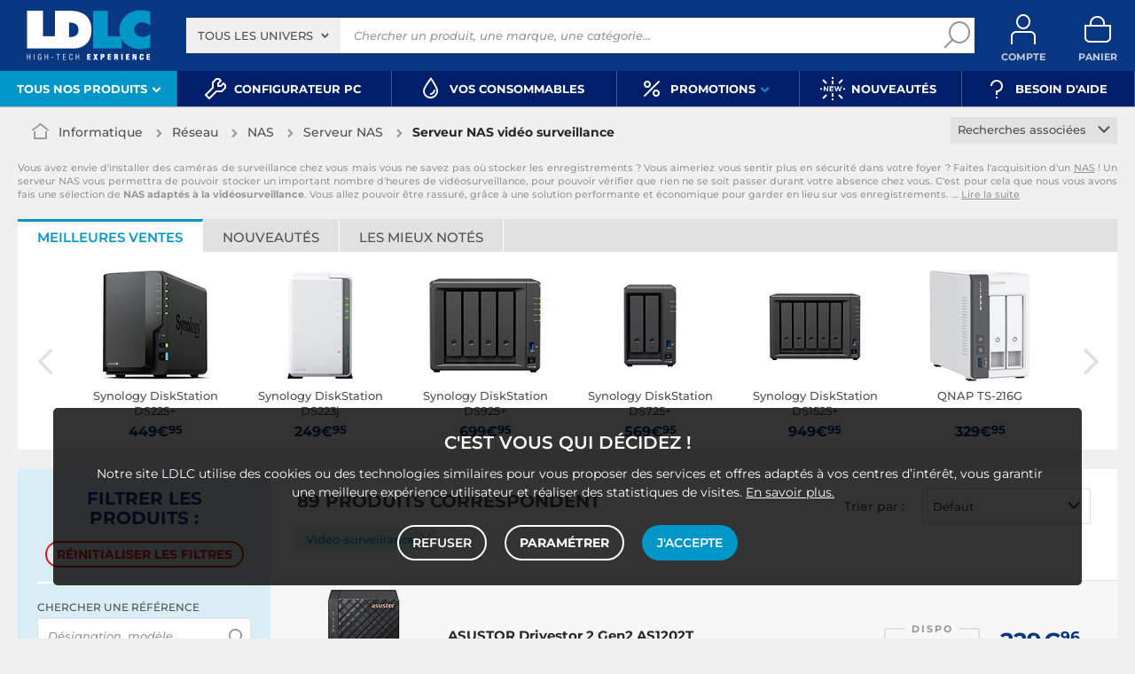

--- FILE ---
content_type: text/html; charset=UTF-8
request_url: https://www.ldlc.com/fr-be/informatique/reseau/serveur-nas/c4314/+fv1233-6549.html
body_size: 21335
content:
<!DOCTYPE html>
<html class="no-js" lang="fr-BE">
<head>
                
        <title>Serveur NAS vidéo surveillance - Achat, guide & conseil - LDLC</title>
        <meta charset="utf-8" />
<meta name="viewport" content="width=device-width, initial-scale=1.0" />
<meta name="theme-color" content="#243774" />
<meta name="description" content="Serveur NAS vidéo surveillance QNAP, Synology, ASUSTOR... 89 références et 3 marques à partir de 189€ sur LDLC, n°1 du high-tech, Élu Service Client de l'Année." />
<meta http-equiv="X-UA-Compatible" content="IE=edge" />
<meta property="og:description" content="Serveur NAS vidéo surveillance QNAP, Synology, ASUSTOR... 89 références et 3 marques à partir de 189€ sur LDLC, n°1 du high-tech, Élu Service Client de l'Année." />
<meta property="og:title" content="Serveur NAS vidéo surveillance - Achat, guide & conseil - LDLC" />
<meta property="og:image" content="https://media.ldlc.com/ld/categories/thumbnails/4314.jpg" />
<meta property="og:url" content="https://www.ldlc.com/fr-be/informatique/reseau/serveur-nas/c4314/+fv1233-6549.html" />
<meta property="store:url_fr-fr" content="url=https://www.ldlc.com/informatique/reseau/serveur-nas/c4314/+fv1233-6549.html, locale=fr-fr" />
<meta property="store:url_en" content="url=https://www.ldlc.com/en/computing/networking/nas-server/c4314/+fv1233-6549.html, locale=en" />
<meta property="store:url_fr-be" content="url=https://www.ldlc.com/fr-be/informatique/reseau/serveur-nas/c4314/+fv1233-6549.html, locale=fr-be" />
<meta property="store:url_fr-lu" content="url=https://www.ldlc.com/fr-lu/informatique/reseau/serveur-nas/c4314/+fv1233-6549.html, locale=fr-lu" />
<meta property="store:url_fr-ch" content="url=https://www.ldlc.com/fr-ch/informatique/reseau/serveur-nas/c4314/+fv1233-6549.html, locale=fr-ch" />
<meta property="store:url_es-es" content="url=https://www.ldlc.com/es-es/informatica/red/servidor-nas/c4314/+fv1233-6549.html, locale=es-es" />
<meta property="store:url_it-it" content="url=https://www.ldlc.com/it-it/informatica/rete/server-nas/c4314/+fv1233-6549.html, locale=it-it" />

        <link rel="canonical" href="https://www.ldlc.com/fr-be/informatique/reseau/serveur-nas/c4314/+fv1233-6549.html"/>

        <link rel="alternate" href="https://www.ldlc.com/informatique/reseau/serveur-nas/c4314/+fv1233-6549.html" hreflang="fr-fr"/>
<link rel="alternate" href="https://www.ldlc.com/en/computing/networking/nas-server/c4314/+fv1233-6549.html" hreflang="en"/>
<link rel="alternate" href="https://www.ldlc.com/fr-be/informatique/reseau/serveur-nas/c4314/+fv1233-6549.html" hreflang="fr-be"/>
<link rel="alternate" href="https://www.ldlc.com/fr-lu/informatique/reseau/serveur-nas/c4314/+fv1233-6549.html" hreflang="fr-lu"/>
<link rel="alternate" href="https://www.ldlc.com/fr-ch/informatique/reseau/serveur-nas/c4314/+fv1233-6549.html" hreflang="fr-ch"/>
<link rel="alternate" href="https://www.ldlc.com/es-es/informatica/red/servidor-nas/c4314/+fv1233-6549.html" hreflang="es-es"/>
<link rel="alternate" href="https://www.ldlc.com/it-it/informatica/rete/server-nas/c4314/+fv1233-6549.html" hreflang="it-it"/>

    
        <link rel="next" href="/fr-be/informatique/reseau/serveur-nas/c4314/page2/+fv1233-6549.html">


            <meta name="apple-itunes-app" content="app-id=6746115799">
    
    <meta http-equiv="content-language" content="fr-BE" />

            <link rel="dns-prefetch" href="https://media.ldlc.com" />
                <link rel="stylesheet" href="/ldlc/build/462.00e46e77.css">
        <link rel="apple-touch-icon" sizes="180x180" href="/ldlc/build/img/common/favicon/apple-touch-icon.png">
    <link rel="icon" type="image/png" href="/ldlc/build/img/common/favicon/favicon-32x32.png" sizes="32x32">
    <link rel="icon" type="image/png" href="/ldlc/build/img/common/favicon/favicon-16x16.png" sizes="16x16">
    <link rel="shortcut icon" type="image/x-icon" href="/ldlc/build/img/common/favicon/favicon.ico" />
    <link rel="mask-icon" href="/ldlc/build/img/common/favicon/safari-pinned-tab.svg" color="#243774">
    <script src="https://media.ldlc.com/mkt/ldlc/fr/jquery.js"></script>
            
                <script type="application/ld+json"> {
    "@context": "https://schema.org/",
    "@type": "BreadcrumbList",
    "itemListElement": [
                    {
                "@type": "ListItem",
                "position": 1,
                "item": {
                    "@id":"/fr-be/informatique/cint3063/",
                    "name": "Informatique"
                }
            },                    {
                "@type": "ListItem",
                "position": 2,
                "item": {
                    "@id":"/fr-be/informatique/reseau/cint4198/",
                    "name": "Réseau"
                }
            },                    {
                "@type": "ListItem",
                "position": 3,
                "item": {
                    "@id":"/fr-be/informatique/reseau/nas/cint7104/",
                    "name": "NAS"
                }
            },                    {
                "@type": "ListItem",
                "position": 4,
                "item": {
                    "@id":"/fr-be/informatique/reseau/serveur-nas/c4314/",
                    "name": "Serveur NAS"
                }
            },                    {
                "@type": "ListItem",
                "position": 5,
                "item": {
                    "@id":"https://www.ldlc.com/fr-be/informatique/reseau/serveur-nas/c4314/+fv1233-6549.html",
                    "name": "Serveur NAS vidéo surveillance"
                }
            }            ]
}
</script>

                <!-- Google Tag Manager -->
        <script>
            (function(w,d,s,l,i){w[l]=w[l]||[];w[l].push({'gtm.start':
                    new Date().getTime(),event:'gtm.js'});var f=d.getElementsByTagName(s)[0],
                j=d.createElement(s),dl=l!='dataLayer'?'&l='+l:'';j.async=true;j.src=
                'https://www.googletagmanager.com/gtm.js?id='+i+dl;f.parentNode.insertBefore(j,f);
            })(window,document,'script','dataLayer','GTM-MFCHFFT');
        </script>
        <!-- End Google Tag Manager -->
        <!-- Matomo -->
    <script>
        var _paq = window._paq = window._paq || [];
        _paq.push(['setCookieDomain', '*.ldlc.com']);
        _paq.push(['setDomains', '*.ldlc.com']);
        _paq.push(['enableLinkTracking']);
        _paq.push(['trackVisibleContentImpressions']);
        _paq.push(['setConversionAttributionFirstReferrer', true]);
        _paq.push(['trackPageView']);
        (function() {
            var u="https://tracking.groupe-ldlc.com/";
            _paq.push(['setTrackerUrl', u+'matomo.php']);
            _paq.push(['setSiteId', '1']);
            var d=document, g=d.createElement('script'), s=d.getElementsByTagName('script')[0];
            g.async=true; g.src=u+'matomo.js'; s.parentNode.insertBefore(g,s);
        })();
    </script>
    <!-- End Matomo Code -->

    <script defer data-domain="ldlc.com" src="https://plausible.io/js/script.revenue.tagged-events.js"></script>

        
    
</head>
<body     data-app-locale="fr"
    data-app-country="be"
    data-country-code="270019"
    data-country-label="Belgique"
    data-error="Une erreur est survenue"
            data-favorite-shop-id="-1"
        data-controller="modal-stock backlink-breadcrumb linkdecoder"
>
<!-- Google Tag Manager (noscript) -->
<noscript>
        <iframe src="https://www.googletagmanager.com/ns.html?id=GTM-MFCHFFT" height="0" width="0" style="display:none;visibility:hidden"></iframe>
</noscript>
<!-- End Google Tag Manager (noscript) -->

<div id="cookieConsent"></div>
                    
    
<a href="#skip-content" class="skip-link">Aller au contenu principal</a>
    <header data-controller="header-user">
                <div class="alert-country-banner" id="localisation-banner"></div>
        <div class="top">
        <div class="container">
                        <div class="wrap-header">
                                    <div class="hidden-l burger-menu">
                        <a href="#" class="toggle-menu dl-trigger">
                            <span class="icon-burger"></span>
                            <span class="txt">MENU</span>
                        </a>
                    </div>
                                                    <div class="logo">
                                                <a href="https://www.ldlc.com/fr-be/">
                            <img src="https://media.ldlc.com/nbo/ldlc/logo/1767599481-1741432997-logo-ldlc.png" alt="Logo LDLC"/>
                        </a>
                    </div>
                                                    <form name="search" method="post" action="https://www.ldlc.com/fr-be/recherche/" id="formSearch" novalidate="novalidate">
<div class="search-block">
            <div class="universes">
            <div class="form-group select-group">
                <select id="search_universe" name="search[universe]" class="select2"><option value="all" selected="selected">Tous les univers</option><option value="3063">Informatique</option><option value="3064">Image &amp; Son</option><option value="3065">Téléphonie &amp; Auto</option><option value="3067">Jeux &amp; loisirs</option><option value="7641">Objets connectés</option><option value="3068">Consommables</option><option value="3888">Connectique</option></select>
            </div>
        </div>
        <div class="wrap-search">
        <div class="search">
            <input type="text" id="search_search_text" name="search[search_text]" required="required" placeholder="Chercher un produit, une marque, une catégorie..." data-placeholder="Chercher un produit, une marque, une catégorie..." data-mobile-placeholder="Rechercher" autocomplete="off" />
            <button type="submit" class="submit">
                <span class="icon icon-zoom"></span>
            </button>
        </div>
        <div class="search-engine"></div>
        <a href="#" class="close-se"> Fermer <span class="icon icon-close"></span></a>
    </div>
</div>
</form>

                                <div id="user_cart" data-controller="user-cart"></div>
                                    <div id="account-menu-item" class="account">
    <a id="compte" class="hide" href="https://secure2.ldlc.com/fr-be/Account" rel="nofollow" data-header-user-target="user">
        <span class="icon icon-user"></span>
        <span class="txt">Compte</span>
        <span id="logged-user-icon" class="icon icon-link"></span>
    </a>
</div>
<div class="basket">
    <a id="panier" class="hide" href="https://secure2.ldlc.com/fr-be/Cart" rel="nofollow" data-header-user-target="cart">
        <span class="icon icon-basket"></span>
        <span class="txt">Panier</span>
    </a>
</div>
                            </div>
                    </div>
    </div>
            <nav>
    <div class="container" data-loading-ajax="1" data-loading-ajax-mode-all="1">
        <div class="cat-menu">
            <ul>
	<li class="cat submenu-picto" data-id-trigger="trigger-c1">
	<div class="cat-arrow"><span>Tous nos produits</span> <span class="icon icon-arrow-bottom-extrabold"></span></div>

	<div class="main-menu dl-menuwrapper" data-back="Retour" id="dl-menu">
	<ul class="dl-menu">
		<li class="active" data-submenu-id="c-1"><a href="https://www.ldlc.com/fr-be/informatique/cint3063/"><img alt="" class="picto" data-entity-type="" data-entity-uuid="" src="https://media.ldlc.com/nbo/ldlc/menu/editor/2b468fe63e216f132cbec236f3f65dc993d4eff1.png" />Informatique<span class="icon icon-arrow-right-extrabold">&nbsp;</span></a>

		<div class="sub submenu-container sub-5" data-id-ajax="ajax-c1" id="c-1">&nbsp;</div>
		</li>
		<li data-id-trigger="trigger-c2" data-submenu-id="c-2"><a href="https://www.ldlc.com/fr-be/image-son/cint3064/"><img alt="" class="picto" data-entity-type="" data-entity-uuid="" src="https://media.ldlc.com/nbo/ldlc/menu/editor/44c67de987bc0ca4f9d2e291d7902b42383b5c7e.png" />Image &amp; son <span class="icon icon-arrow-right-extrabold">&nbsp;</span></a>
		<div class="sub submenu-container sub-5" data-id-ajax="ajax-c2" id="c-2">&nbsp;</div>
		</li>
		<li data-id-trigger="trigger-c3" data-submenu-id="c-3"><a href="https://www.ldlc.com/fr-be/telephonie/cint3065/"><img alt="" class="picto" data-entity-type="" data-entity-uuid="" src="https://media.ldlc.com/nbo/ldlc/menu/editor/56cd2ed57bdfac0428f38d28bbfc2401471c61c7.png" />T&eacute;l&eacute;phonie &amp; auto <span class="icon icon-arrow-right-extrabold">&nbsp;</span></a>
		<div class="sub submenu-container sub-3" data-id-ajax="ajax-c3" id="c-3">&nbsp;</div>
		</li>
		<li data-id-trigger="trigger-c8" data-submenu-id="c-8"><a href="https://www.ldlc.com/fr-be/n6222/"><img alt="" class="picto" data-entity-type="" data-entity-uuid="" src="https://media.ldlc.com/nbo/ldlc/menu/editor/ab29cb074bc4b2569b7641b8f2f0f339425eea3f.png" />Seconde vie&nbsp;<span class="icon icon-arrow-right-extrabold">&nbsp;</span></a>
		<div class="sub submenu-container sub-2" data-id-ajax="ajax-c8" id="c-8">&nbsp;</div>
		</li>
		<li data-id-trigger="trigger-c4" data-submenu-id="c-4"><a href="https://www.ldlc.com/fr-be/jeux-loisirs/cint3067/"><img alt="" class="picto" data-entity-type="" data-entity-uuid="" src="https://media.ldlc.com/nbo/ldlc/menu/editor/b65cad83c0cd63bf21e69b8d7f8104de98092e21.png" />Jeux &amp; loisirs&nbsp;<span class="icon icon-arrow-right-extrabold">&nbsp;</span></a>
		<div class="sub submenu-container sub-4" data-id-ajax="ajax-c4" id="c-4">&nbsp;</div>
		</li>
		<li data-id-trigger="trigger-c5" data-submenu-id="c-5"><a href="https://www.ldlc.com/fr-be/objets-connectes/cint7641/"><img alt="" class="picto" data-entity-type="" data-entity-uuid="" src="https://media.ldlc.com/nbo/ldlc/menu/editor/04bfbc4b5241d0d26f849a38de4abd1475068c3d.png" />Objets connect&eacute;s <span class="icon icon-arrow-right-extrabold">&nbsp;</span></a>
		<div class="sub submenu-container sub-4" data-id-ajax="ajax-c5" id="c-5">&nbsp;</div>
		</li>
		<li data-id-trigger="trigger-c7" data-submenu-id="c-7"><a href="https://www.ldlc.com/fr-be/consommables/cint3068/"><img alt="" class="picto" data-entity-type="" data-entity-uuid="" src="https://media.ldlc.com/nbo/ldlc/menu/editor/e53e2df26ff5e75c66099e4a63ec6ab49c3ca1c6.png" />Consommables <span class="icon icon-arrow-right-extrabold">&nbsp;</span></a>
		<div class="sub submenu-container sub-4" data-id-ajax="ajax-c7" id="c-7">&nbsp;</div>
		</li>
		<li data-id-trigger="trigger-c6" data-submenu-id="c-6"><a href="https://www.ldlc.com/fr-be/connectiques/cint3888/"><img alt="" class="picto" data-entity-type="" data-entity-uuid="" src="https://media.ldlc.com/nbo/ldlc/menu/editor/953e6667dcb2f1a909c1f5993ffb08c91cec554f.png" />Connectique<span class="icon icon-arrow-right-extrabold">&nbsp;</span></a>
		<div class="sub submenu-container sub-4" data-id-ajax="ajax-c6" id="c-6">&nbsp;</div>
		</li>
		<li class="MobileOnly" data-submenu-id="c-8"><a href="https://www.ldlc.com/fr-be/n5351/tech-it-easy/">Nos guides d&#39;achat</a></li>
	</ul>
	</div>
	</li>
	<li><a href="https://www.ldlc.com/fr-be/configurateur/"><span class="icon icon-cat icon-tools-bold">&nbsp;</span> <span>Configurateur PC</span> </a></li>
	<li><a href="https://www.ldlc.com/fr-be/consommables/imprimante/cint4223/"><span class="icon icon-cat icon-ink">&nbsp;</span> <span>Vos Consommables</span> </a></li>
	<li class="nav_promo cat" data-id-trigger="trigger-promo">
	<div class="cat-arrow"><span class="icon icon-cat icon-percent-bold">&nbsp;</span> <span>Promotions</span> <span class="icon icon-arrow-bottom-extrabold">&nbsp;</span></div>

	<div class="sub-cat center-sub dsp-table" data-id-ajax="ajax-promo">&nbsp;</div>
	</li>
	<!--<li><a href="https://www.ldlc.com/fr-be/n2193/coin-des-affaires/"><span class="icon icon-cat icon-percent-bold" style="color: #FFC800;">&nbsp;</span><span style="color: #FFC800;">Soldes</span> </a></li>-->
	<li><a href="https://www.ldlc.com/fr-be/nouveautes/"><span class="icon icon-cat icon-new-bold">&nbsp;</span> <span>Nouveaut&eacute;s</span> </a></li>
	<li><a href="https://www.ldlc.com/fr-be/aide/"><span class="icon icon-cat icon-question-bold">&nbsp;</span> <span>Besoin d&#39;aide</span> </a></li>
	<!--<li><a href="https://www.ldlc.com/fr-be/aide/219-informations-covid-19/"><span class="icon icon-cat icon-error" style="color: #FFC800;">&nbsp;</span> <span style="color: #FFC800;">Infos COVID-19</span> </a></li>-->
</ul>
        </div>
        <a href="#" class="back-top">
            <span class="icon icon-arrow-top"></span>
        </a>
    </div>
</nav>

<script>
            </script>

    </header>

<div class="ajaxWait" style="display:none;"></div>
<div id="skip-content"></div>
            <div class="main listing offerListing front-selection-shop-modale" id="category"
         data-category-id="4314"
         data-category-filter="+fv1233-6549"
         data-filter-url="+fv1233-6549"
         data-filter-url-temp="+fv1233-6549"
         data-listing-type="category"
         data-category-slug="informatique/reseau/serveur-nas"
         data-current-page="1"
         data-max-per-page="48"
         data-has-one-page="0"
         data-is-intermediate="0"
         data-sort=""
        >

        <div class="listing-head">
                                <div class="breadcrumb">
        <a href="/fr-be/informatique/reseau/serveur-nas/c4314/" class="back" data-backlink-breadcrumb-target="aBackLink">
  Retour
</a>
<span class="pointer back hide" onclick="history.back()" data-backlink-breadcrumb-target="spanBackLink">
    Retour
</span>        <ul>
            <li class="home">
                <a href="/fr-be/">
                    <span class="icon icon-home-bold"></span>
                </a>
            </li>
                                                                        <li>
                                            <a href="/fr-be/informatique/cint3063/">
                            Informatique
                        </a>
                                                <span class="icon icon-arrow-right-extrabold"></span>
                                                                            <ul class="bc-nav">
                                <li>
                                                                                                                    <a href="/fr-be/informatique/pieces-informatique/cint4197/">Pièces informatique</a>
                                                                                                                                                            <a href="/fr-be/informatique/peripherique-pc/cint4196/">Périphériques</a>
                                                                                                                                                            <a href="/fr-be/informatique/ordinateur-portable/cint4195/">Ordinateur portable</a>
                                                                                                                                                            <a href="/fr-be/informatique/ordinateur-de-bureau/cint4194/">Ordinateur de bureau</a>
                                                                                                                                                            <a href="/fr-be/informatique/tablette/cint7630/">Tablette</a>
                                                                                                                                                            <a href="/fr-be/informatique/reseau/cint4198/">Réseau</a>
                                                                                                                                                            <a href="/fr-be/informatique/raspberry-pi/cint7706/">Raspberry Pi</a>
                                                                                                                                                            <a href="/fr-be/informatique/realite-virtuelle/cint7935/">Réalité virtuelle</a>
                                                                                                                                                            <a href="/fr-be/informatique/logiciel/cint4193/">Logiciels</a>
                                                                                                                                                            <a href="/fr-be/informatique/pc-caisse/cint5129/">Matériel pour Point de Vente (POS)</a>
                                                                                                            </li>
                            </ul>
                                                            </li>
                                                                            <li>
                                            <a href="/fr-be/informatique/reseau/cint4198/">
                            Réseau
                        </a>
                                                <span class="icon icon-arrow-right-extrabold"></span>
                                                                            <ul class="bc-nav">
                                <li>
                                                                                                                    <a href="/fr-be/informatique/reseau/nas/cint7104/">NAS</a>
                                                                                                                                                            <a href="/fr-be/informatique/reseau/cpl/c4307/">CPL</a>
                                                                                                                                                            <a href="/fr-be/informatique/reseau/switch/c4315/">Switch</a>
                                                                                                                                                            <a href="/fr-be/informatique/reseau/camera-ip/c4305/">Caméra IP</a>
                                                                                                                                                            <a href="/fr-be/informatique/reseau/modem-routeur/c4311/">Modem &amp; routeur</a>
                                                                                                                                                            <a href="/fr-be/informatique/reseau/point-d-acces-wifi/c4312/">Point d&#039;accès WiFi</a>
                                                                                                                                                            <a href="/fr-be/informatique/reseau/accessoires-camera-ip/c7802/">Accessoires caméra IP</a>
                                                                                                                                                            <a href="/fr-be/informatique/reseau/carte-reseau/c4306/">Carte réseau</a>
                                                                                                                                                            <a href="/fr-be/informatique/reseau/telephonie-voip/c4316/">Téléphonie VoIP</a>
                                                                                                                                                            <a href="/fr-be/informatique/reseau/kvm/c4310/">KVM</a>
                                                                                                                                                            <a href="/fr-be/informatique/reseau/repeteur-wi-fi/c5290/">Répéteur Wi-Fi</a>
                                                                                                                                                            <a href="/fr-be/informatique/reseau/firewall-hardware/c4308/">Firewall hardware</a>
                                                                                                                                                            <a href="/fr-be/informatique/reseau/rack/c4807/">Rack</a>
                                                                                                                                                            <a href="/fr-be/informatique/reseau/accessoires-switch/c4303/">Accessoires switch</a>
                                                                                                                                                            <a href="/fr-be/informatique/reseau/accessoires-wifi/c4304/">Accessoires WiFi</a>
                                                                                                            </li>
                            </ul>
                                                            </li>
                                                                            <li>
                                            <a href="/fr-be/informatique/reseau/nas/cint7104/">
                            NAS
                        </a>
                                                <span class="icon icon-arrow-right-extrabold"></span>
                                                                            <ul class="bc-nav">
                                <li>
                                                                                                                    <a href="/fr-be/informatique/reseau/serveur-nas/c4314/">Serveur NAS</a>
                                                                                                                                                            <a href="/fr-be/informatique/reseau/accessoire-nas/c7105/">Accessoire NAS</a>
                                                                                                            </li>
                            </ul>
                                                            </li>
                                                                            <li class="alone">
                                            <a href="/fr-be/informatique/reseau/serveur-nas/c4314/">
                            Serveur NAS
                        </a>
                                                <span class="icon icon-arrow-right-extrabold"></span>
                                                                                    </li>
                                                                            <li class="alone">
                                                                    <h1 class="lastBreadcrumb" data-h1-cms="Oui">Serveur NAS vidéo surveillance</h1>
                                                            </li>
                                    </ul>
    </div>


                    <div class="select-link linked-cat">
        <span class="toggle-list text-center">
            Recherches associées
            <span class="icon icon-arrow-bottom-select-bold"></span>
        </span>
        <div class="list">
            <ul>
                                    <li>
                        <a href="/fr-be/informatique/reseau/serveur-nas/c4314/+fv63-1345.html">NAS 2.5 pouces</a>
                    </li>
                                    <li>
                        <a href="/fr-be/informatique/reseau/serveur-nas/c4314/+fv63-1346.html">NAS 3.5 pouces</a>
                    </li>
                                    <li>
                        <a href="/fr-be/informatique/reseau/serveur-nas/c4314/+fv1233-6549.html">NAS vidéo surveillance</a>
                    </li>
                                    <li>
                        <a href="/fr-be/informatique/reseau/serveur-nas/c4314/+fv1233-18052.html">NAS virtualisation</a>
                    </li>
                                    <li>
                        <a href="/fr-be/informatique/reseau/serveur-nas/c4314/+fv1233-6550.html">NAS multimédia</a>
                    </li>
                                    <li>
                        <a href="/fr-be/informatique/reseau/serveur-nas/c4314/+fv1233-6546.html">NAS photo</a>
                    </li>
                                    <li>
                        <a href="/fr-be/informatique/reseau/serveur-nas/c4314/+fv1233-6544.html">NAS FTP</a>
                    </li>
                                    <li>
                        <a href="/fr-be/informatique/reseau/serveur-nas/c4314/+fc1175-1.html">NAS évolutif</a>
                    </li>
                                    <li>
                        <a href="/fr-be/informatique/reseau/serveur-nas/c4314/+fc1003-1.html">NAS DLNA</a>
                    </li>
                                    <li>
                        <a href="/fr-be/informatique/reseau/serveur-nas/c4314/+fc780-1.html">NAS rackable</a>
                    </li>
                                    <li>
                        <a href="/fr-be/informatique/reseau/serveur-nas/c4314/+fc739-1.html">NAS RAID</a>
                    </li>
                                    <li>
                        <a href="/fr-be/informatique/reseau/serveur-nas/c4314/+fv133-11607.html">NAS DDR4</a>
                    </li>
                                    <li>
                        <a href="/fr-be/informatique/reseau/serveur-nas/c4314/+fv133-20073.html">NAS DDR5</a>
                    </li>
                            </ul>
        </div>
    </div>
                    </div>

            <div class="resume extract" id="resume-beginning" data-contenu-cms="Oui">
        <div><p>Vous avez envie d'installer des caméras de surveillance chez vous mais vous ne savez pas où stocker les enregistrements ? Vous aimeriez vous sentir plus en sécurité dans votre foyer ? Faites l'acquisition d'un <a href="https://www.ldlc.com/fr-be/informatique/reseau/serveur-nas/c4314/">NAS</a> ! Un serveur NAS vous permettra de pouvoir stocker un important nombre d'heures de vidéosurveillance, pour pouvoir vérifier que rien ne se soit passer durant votre absence chez vous. C'est pour cela que nous vous avons fais une sélection de <strong>NAS adaptés à la vidéosurveillance</strong>. Vous allez pouvoir être rassuré, grâce à une solution performante et économique pour garder en lieu sur vos enregistrements.</p></div>
                    &hellip; <a href="#resume-more" class="more">Lire la suite</a>
            </div>

                    

<div class="sbloc push-pdt" data-offer-state="" data-filter-url="+fv1233-6549">
    <div>
        <div class="nav-tabs-component nav-tabs-component-grey">
            <ul class="nav nav-tabs" role="tablist">
                <li id="best_tab" role="presentation" class="active">
                    <span data-target="#best-selling" aria-controls="best-selling" role="tab" data-toggle="tab">
                        Meilleures ventes
                    </span>
                </li>
                <li id="new_tab" role="presentation">
                    <span data-target="#new-product" aria-controls="new-product" role="tab" data-toggle="tab">
                        Nouveautés
                    </span>
                </li>
                <li id="high_tab" role="presentation">
                    <span data-target="#most-viewed" aria-controls="most-viewed" role="tab" data-toggle="tab">
                        Les mieux notés
                    </span>
                </li>
            </ul>
        </div>

        <div class="tab-content tab-slider">
                        <div role="tabpanel" class="tab-pane active" id="best-selling">                                    <div class="slider slider-6 more-product"><div class="swiper"><div class="swiper-wrapper"><div class="swiper-slide"><a href="/fr-be/fiche/PB00696790.html"><div class="pic"><img src="https://media.ldlc.com/r150/ld/products/00/06/26/35/LD0006263518.jpg" loading="lazy" onerror="this.src='/ldlc/build/img/public/no-photo-150.jpg'" alt="Synology DiskStation DS225+"></div><div class="txt"><span>Synology DiskStation DS225+</span><div class="price"> 449€<sup>95</sup></div></div></a></div><div class="swiper-slide"><a href="/fr-be/fiche/PB00559191.html"><div class="pic"><img src="https://media.ldlc.com/r150/ld/products/00/06/04/66/LD0006046663.jpg" loading="lazy" onerror="this.src='/ldlc/build/img/public/no-photo-150.jpg'" alt="Synology DiskStation DS223j"></div><div class="txt"><span>Synology DiskStation DS223j</span><div class="price"> 249€<sup>95</sup></div></div></a></div><div class="swiper-slide"><a href="/fr-be/fiche/PB00684121.html"><div class="pic"><img src="https://media.ldlc.com/r150/ld/products/00/06/24/29/LD0006242939.jpg" loading="lazy" onerror="this.src='/ldlc/build/img/public/no-photo-150.jpg'" alt="Synology DiskStation DS925+"></div><div class="txt"><span>Synology DiskStation DS925+</span><div class="price"> 699€<sup>95</sup></div></div></a></div><div class="swiper-slide"><a href="/fr-be/fiche/PB00692178.html"><div class="pic"><img src="https://media.ldlc.com/r150/ld/products/00/06/25/84/LD0006258487.jpg" loading="lazy" onerror="this.src='/ldlc/build/img/public/no-photo-150.jpg'" alt="Synology DiskStation DS725+"></div><div class="txt"><span>Synology DiskStation DS725+</span><div class="price"> 569€<sup>95</sup></div></div></a></div><div class="swiper-slide"><a href="/fr-be/fiche/PB00691571.html"><div class="pic"><img src="https://media.ldlc.com/r150/ld/products/00/06/25/79/LD0006257927.jpg" loading="lazy" onerror="this.src='/ldlc/build/img/public/no-photo-150.jpg'" alt="Synology DiskStation DS1525+"></div><div class="txt"><span>Synology DiskStation DS1525+</span><div class="price"> 949€<sup>95</sup></div></div></a></div><div class="swiper-slide"><a href="/fr-be/fiche/PB00614703.html"><div class="pic"><img src="https://media.ldlc.com/r150/ld/products/00/06/13/70/LD0006137098.jpg" loading="lazy" onerror="this.src='/ldlc/build/img/public/no-photo-150.jpg'" alt="QNAP TS-216G"></div><div class="txt"><span>QNAP TS-216G</span><div class="price"> 329€<sup>95</sup></div></div></a></div><div class="swiper-slide"><a href="/fr-be/fiche/PB00542530.html"><div class="pic"><img src="https://media.ldlc.com/r150/ld/products/00/06/01/44/LD0006014435.jpg" loading="lazy" onerror="this.src='/ldlc/build/img/public/no-photo-150.jpg'" alt="Synology DS223"></div><div class="txt"><span>Synology DS223</span><div class="price"> 329€<sup>95</sup></div></div></a></div><div class="swiper-slide"><a href="/fr-be/fiche/PB00686887.html"><div class="pic"><img src="https://media.ldlc.com/r150/ld/products/00/06/24/97/LD0006249727.jpg" loading="lazy" onerror="this.src='/ldlc/build/img/public/no-photo-150.jpg'" alt="Synology DiskStation DS425+"></div><div class="txt"><span>Synology DiskStation DS425+</span><div class="price"> 599€<sup>95</sup></div></div></a></div><div class="swiper-slide"><a href="/fr-be/fiche/PB00488447.html"><div class="pic"><img src="https://media.ldlc.com/r150/ld/products/00/05/93/35/LD0005933544_1.jpg" loading="lazy" onerror="this.src='/ldlc/build/img/public/no-photo-150.jpg'" alt="QNAP TS-233"></div><div class="txt"><span>QNAP TS-233</span><div class="price"> 279€<sup>95</sup></div></div></a></div><div class="swiper-slide"><a href="/fr-be/fiche/PB00561758.html"><div class="pic"><img src="https://media.ldlc.com/r150/ld/products/00/06/05/05/LD0006050584.jpg" loading="lazy" onerror="this.src='/ldlc/build/img/public/no-photo-150.jpg'" alt="ASUSTOR Nimbustor 2 Gen 2 AS5402T"></div><div class="txt"><span>ASUSTOR Nimbustor 2 Gen 2 AS5402T</span><div class="price"> 429€<sup>95</sup></div></div></a></div><div class="swiper-slide"><a href="/fr-be/fiche/PB00561760.html"><div class="pic"><img src="https://media.ldlc.com/r150/ld/products/00/06/05/06/LD0006050608.jpg" loading="lazy" onerror="this.src='/ldlc/build/img/public/no-photo-150.jpg'" alt="ASUSTOR Nimbustor 4 Gen 2 AS5404T"></div><div class="txt"><span>ASUSTOR Nimbustor 4 Gen 2 AS5404T</span><div class="price"> 599€<sup>95</sup></div></div></a></div><div class="swiper-slide"><a href="/fr-be/fiche/PB00564622.html"><div class="pic"><img src="https://media.ldlc.com/r150/ld/products/00/06/05/66/LD0006056687.jpg" loading="lazy" onerror="this.src='/ldlc/build/img/public/no-photo-150.jpg'" alt="Synology DS124"></div><div class="txt"><span>Synology DS124</span><div class="price"> 189€<sup>95</sup></div></div></a></div><div class="swiper-slide"><a href="/fr-be/fiche/PB00545135.html"><div class="pic"><img src="https://media.ldlc.com/r150/ld/products/00/06/01/84/LD0006018468.jpg" loading="lazy" onerror="this.src='/ldlc/build/img/public/no-photo-150.jpg'" alt="Synology RackStation RS2423RP+"></div><div class="txt"><span>Synology RackStation RS2423RP+</span><div class="price"> 3&nbsp;094€<sup>95</sup></div></div></a></div><div class="swiper-slide"><a href="/fr-be/fiche/PB00588317.html"><div class="pic"><img src="https://media.ldlc.com/r150/ld/products/00/06/09/76/LD0006097669.jpg" loading="lazy" onerror="this.src='/ldlc/build/img/public/no-photo-150.jpg'" alt="ASUSTOR Drivestor 2 Lite AS1102TL"></div><div class="txt"><span>ASUSTOR Drivestor 2 Lite AS1102TL</span><div class="price"> 189€<sup>95</sup></div></div></a></div><div class="swiper-slide"><a href="/fr-be/fiche/PB00588325.html"><div class="pic"><img src="https://media.ldlc.com/r150/ld/products/00/06/09/77/LD0006097796.jpg" loading="lazy" onerror="this.src='/ldlc/build/img/public/no-photo-150.jpg'" alt="ASUSTOR Drivestor 4 Pro Gen2 AS3304T v2"></div><div class="txt"><span>ASUSTOR Drivestor 4 Pro Gen2 AS3304T v2</span><div class="price"> 409€<sup>95</sup></div></div></a></div><div class="swiper-slide"><a href="/fr-be/fiche/PB00695265.html"><div class="pic"><img src="https://media.ldlc.com/r150/ld/products/00/06/26/00/LD0006260044.jpg" loading="lazy" onerror="this.src='/ldlc/build/img/public/no-photo-150.jpg'" alt="Synology DiskStation DS1825+"></div><div class="txt"><span>Synology DiskStation DS1825+</span><div class="price"> 1&nbsp;299€<sup>95</sup></div></div></a></div><div class="swiper-slide"><a href="/fr-be/fiche/PB00281314.html"><div class="pic"><img src="https://media.ldlc.com/r150/ld/products/00/05/52/07/LD0005520703_2.jpg" loading="lazy" onerror="this.src='/ldlc/build/img/public/no-photo-150.jpg'" alt="ASUSTOR Lockerstor 10 AS6510T"></div><div class="txt"><span>ASUSTOR Lockerstor 10 AS6510T</span><div class="price"> 1&nbsp;219€<sup>94</sup></div></div></a></div><div class="swiper-slide"><a href="/fr-be/fiche/PB00494267.html"><div class="pic"><img src="https://media.ldlc.com/r150/ld/products/00/05/94/47/LD0005944729.jpg" loading="lazy" onerror="this.src='/ldlc/build/img/public/no-photo-150.jpg'" alt="QNAP TS-435XeU-4G"></div><div class="txt"><span>QNAP TS-435XeU-4G</span><div class="price"> 979€<sup>95</sup></div></div></a></div><div class="swiper-slide"><a href="/fr-be/fiche/PB00500179.html"><div class="pic"><img src="https://media.ldlc.com/r150/ld/products/00/05/95/71/LD0005957147.jpg" loading="lazy" onerror="this.src='/ldlc/build/img/public/no-photo-150.jpg'" alt="ASUSTOR Lockerstor 4 Gen 2 AS6704T"></div><div class="txt"><span>ASUSTOR Lockerstor 4 Gen 2 AS6704T</span><div class="price"> 699€<sup>95</sup></div></div></a></div><div class="swiper-slide"><a href="/fr-be/fiche/PB00511224.html"><div class="pic"><img src="https://media.ldlc.com/r150/ld/products/00/05/97/08/LD0005970842.jpg" loading="lazy" onerror="this.src='/ldlc/build/img/public/no-photo-150.jpg'" alt="QNAP TS-433-4G"></div><div class="txt"><span>QNAP TS-433-4G</span><div class="price"> 499€<sup>95</sup></div></div></a></div><div class="swiper-slide"><a href="/fr-be/fiche/PB00511566.html"><div class="pic"><img src="https://media.ldlc.com/r150/ld/products/00/05/97/11/LD0005971148.jpg" loading="lazy" onerror="this.src='/ldlc/build/img/public/no-photo-150.jpg'" alt="Synology RackStation RS822+"></div><div class="txt"><span>Synology RackStation RS822+</span><div class="price"> 1&nbsp;249€<sup>94</sup></div></div></a></div></div><div class="swiper-button-next"></div><div class="swiper-button-prev"></div></div></div>                            </div>                        <div role="tabpanel" class="tab-pane active" id="new-product">                            </div>                        <div role="tabpanel" class="tab-pane active" id="most-viewed">                            </div>        </div>
    </div>
</div>

        
        <div class="ad" id="adsCategory" data-max-nb-results="1" data-special-offers="W10=">
                        <div class="advertising-banner" id="pubContentcategoryTop" data-url="https://pub.groupe-ldlc.com/www/delivery/ajs.php" data-banner-parent-id="adsCategory" data-banner-custom='&#x7B;&quot;zoneid&quot;&#x3A;26,&quot;pays&quot;&#x3A;270019,&quot;c&quot;&#x3A;&quot;4314&quot;,&quot;u&quot;&#x3A;&quot;3063,4198,7104,4314&quot;,&quot;p&quot;&#x3A;&quot;&quot;,&quot;b&quot;&#x3A;&quot;&#x2B;fv1233-6549&quot;,&quot;store&quot;&#x3A;&quot;&quot;&#x7D;'>
</div>

        </div>

        <div class="product-listing sbloc " id="listing"
     data-sticky-container
     data-nb-zero="Aucun produit ne correspond à vos critères"
     data-nb-one="1 produit correspond"
     data-nb-plural="999 produits correspondent">
        
    <div class="wrap-aside swipe swipeDownMobile1024">
                                                                                                                                                                                                                                                                                                                                    <aside class="swipe--content">
            
<form name="filter" method="post" id="filterProduct">

    <div class="title-2 title-filter-page">Filtrer <em>les produits</em>&nbsp;:</div>
<div class="dsp-cell label-xs filter-wrap__title touchSwipe">
    <div class="title-filter-mobile"><span class="icon icon-settings2-bold"></span>
        <strong><em>Trier /</em> Filtrer</strong>
    </div>
    <button type="button" class="close" data-dismiss="modal" aria-label="Close"><span class="icon icon-close" aria-hidden="true"></span></button>
</div>

<div class="wrap-buttons text-center">
    <button class="button outline color9 mini noMarge reinit-filter-desktop hidden">
        Réinitialiser <em>les filtres</em>
    </button >
    <div class="filter-wrap__result-number">
        <div class="filter-wrap__number">89 produits correspondent</div>
        <div class="filter-wrap__loader hide"><span class="icon icon-loop-bold"></span></div>
    </div>
    <div class="filter-wrap--action"><button class="button apply close mini noMarge">Appliquer</button></div>
</div>
<div class="filter-wrap--content">
    <div class="dsp-cell filter-init-mobile pointer">
        <button class="button outline color9 mini noMarge reinit-filter hidden">
            <span class="txt">Réinitialiser <em>les filtres</em></span>
        </button>
    </div>
        <div class="filters">
        <div class="filter pointer reference" id="filter-reference">
            <h2>                    Chercher une référence
                            </h2>
            <div class="form-group input-button">
                                            
        <input type="text" id="filter_searchText" name="filter[searchText]" class="reference" placeholder="Désignation, modèle ..."  />
    
                    <button type="submit" class="submit">
        <span class="icon icon-zoom-bold"></span>
    </button>

            </div>
        </div>

        

 
<div class="filter sorting pointer open">
    <h2>Trier par :</h2>
    <ul class="selected"></ul>
    <div class="bloc" id="sorting-by" style="display: block">
        <div class="dropdown monochoice">
            <div class="input">
                <span class="hida">Sélectionner</span>
                <p class="multiSel"></p>
                <span class="icon icon-arrow-bottom-select-bold"></span>
            </div>
            <div class="list">
                <div class="mutliSelect">
                    <div class="drop">
                        <ul>
                                                                                            <li class="radio">
                                    <input type="radio" name="sorting" id="optionsRadios" value="Défaut">
                                    <label for="optionsRadios">Défaut</label>
                                </li>
                                                                                            <li class="radio">
                                    <input type="radio" name="sorting" id="optionsRadios1" value="Prix croissant">
                                    <label for="optionsRadios1">Prix croissant</label>
                                </li>
                                                                                            <li class="radio">
                                    <input type="radio" name="sorting" id="optionsRadios2" value="Prix décroissant">
                                    <label for="optionsRadios2">Prix décroissant</label>
                                </li>
                                                                                            <li class="radio">
                                    <input type="radio" name="sorting" id="optionsRadios32" value="Nouveautés">
                                    <label for="optionsRadios32">Nouveautés</label>
                                </li>
                                                                                            <li class="radio">
                                    <input type="radio" name="sorting" id="optionsRadios4" value="Top des ventes">
                                    <label for="optionsRadios4">Top des ventes</label>
                                </li>
                                                                                            <li class="radio">
                                    <input type="radio" name="sorting" id="optionsRadios16" value="Note moyenne">
                                    <label for="optionsRadios16">Note moyenne</label>
                                </li>
                                                                                            <li class="radio">
                                    <input type="radio" name="sorting" id="optionsRadios128" value="Marque">
                                    <label for="optionsRadios128">Marque</label>
                                </li>
                                                    </ul>
                    </div>
                </div>
            </div>
        </div>
    </div>
</div>
                            
        <input type="hidden" id="filter_sort" name="filter[sort]"  />
    
                                
                    
                    
                    
                                                                                                <div class="filter pointer">
                                                                                                        <h2>Marque</h2>
        <ul class="selected"></ul>
    <div class="bloc" id="filter-brand">
                        <div class="dropdown alloption">
            <div class="input" id="input_filter_fb_">
                                                <span class="hida">Sélectionner</span>
                <p class="multiSel"></p>
                <span class="icon icon-arrow-bottom-select-bold"></span>
            </div>
            <div class="list">
                <div class="mutliSelect">
                    <div class="drop">
                        <ul id="filter_fb_" logicalAnd="0">
                                                                                                                                                                                                                                                    <li class="checkbox">
            <input type="checkbox" id="filter_fb__0" name="filter[fb_][]" autocomplete="off" value="C000035720" />
                    <label for="filter_fb__0">ASUSTOR</label>
                            <span class="nb">(19)</span>
                    </li>
                                    
                                                                                                                                                                                        <li class="checkbox">
            <input type="checkbox" id="filter_fb__1" name="filter[fb_][]" autocomplete="off" value="C000034192" />
                    <label for="filter_fb__1">QNAP</label>
                            <span class="nb">(46)</span>
                    </li>
                                    
                                                                                                                                                                                        <li class="checkbox">
            <input type="checkbox" id="filter_fb__2" name="filter[fb_][]" autocomplete="off" value="C000033827" />
                    <label for="filter_fb__2">Synology</label>
                            <span class="nb">(24)</span>
                    </li>
                                    
                                                                                    </ul>
                        <div class="checkbox checkall">
                            <input type="checkbox" id="checkall_filter_fb_" value="all">
                            <label for="checkall_filter_fb_">Tous</label>
                        </div>
                        <button class="button mini noMarge submit-filter-form">Valider</button>
                    </div>
                </div>
            </div>
        </div>
        </div>
</div>

                    
                                                                                                
<div class="filter intervalles pointer">
                                                                                                    <h2>Prix <em>En €</em></h2>
                        
            
        <ul class="selected" data-unit="€"></ul>
    <div class="bloc" id="filter-price">
                                                                
        <div class="sliders"
             data-margin="1"
             data-start="189"
             data-end="11200"
             data-min="189"
             data-max="11200"
             data-min-text="Veuillez saisir un seuil minimal"
             data-max-text="Veuillez saisir un seuil maximal"
                                    data-step="1"
                             id="slider-filter-price"
        >
                                                        
        <input type="number" id="filter_fp_fp_l" name="filter[fp][fp_l]" disabled="disabled" class="min hidden slider-filter-price" data-index="i1" placeholder="189" data-min="189"  unit_name="€" range_values=""  step="any"/>
    
                                                        
        <input type="number" id="filter_fp_fp_h" name="filter[fp][fp_h]" disabled="disabled" class="max hidden slider-filter-price" data-index="i2" placeholder="11200" data-min="11200"  unit_name="€" range_values=""  step="any"/>
    
                    </div>
    </div>

    
</div>

                    
                                                                                                <div class="filter pointer">
                                                                                                        <h2>RAID supporté</h2>
        <ul class="selected"></ul>
    <div class="bloc" id="filter-739">
                        <div class="dropdown alloption">
            <div class="input" id="input_filter_fc739_">
                                                <span class="hida">Sélectionner</span>
                <p class="multiSel"></p>
                <span class="icon icon-arrow-bottom-select-bold"></span>
            </div>
            <div class="list">
                <div class="mutliSelect">
                    <div class="drop">
                        <ul id="filter_fc739_" logicalAnd="0">
                                                                                                                                                                                                                                                    <li class="checkbox">
            <input type="checkbox" id="filter_fc739__0" name="filter[fc739_][]" autocomplete="off" value="1" />
                    <label for="filter_fc739__0">Oui</label>
                            <span class="nb">(86)</span>
                    </li>
                                    
                                                                                                                                                                                        <li class="checkbox">
            <input type="checkbox" id="filter_fc739__1" name="filter[fc739_][]" autocomplete="off" value="0" />
                    <label for="filter_fc739__1">Non</label>
                            <span class="nb">(2)</span>
                    </li>
                                    
                                                                                    </ul>
                        <div class="checkbox checkall">
                            <input type="checkbox" id="checkall_filter_fc739_" value="all">
                            <label for="checkall_filter_fc739_">Tous</label>
                        </div>
                        <button class="button mini noMarge submit-filter-form">Valider</button>
                    </div>
                </div>
            </div>
        </div>
        </div>
</div>

                    
                                                                                                <div class="filter pointer">
                                                                                                        <h2>Disque dur</h2>
        <ul class="selected"></ul>
    <div class="bloc" id="filter-1295">
                        <div class="dropdown alloption">
            <div class="input" id="input_filter_fc1295_">
                                                                                                        <span class="hida">Non</span>
                <p class="multiSel"></p>
                <span class="icon icon-arrow-bottom-select-bold"></span>
            </div>
            <div class="list">
                <div class="mutliSelect">
                    <div class="drop">
                        <ul id="filter_fc1295_" logicalAnd="0">
                                                                                                                                                                                                                                                    <li class="checkbox">
            <input type="checkbox" id="filter_fc1295__0" name="filter[fc1295_][]" autocomplete="off" value="0" />
                    <label for="filter_fc1295__0">Non</label>
                            <span class="nb">(88)</span>
                    </li>
                                    
                                                                                    </ul>
                        <div class="checkbox checkall">
                            <input type="checkbox" id="checkall_filter_fc1295_" value="all">
                            <label for="checkall_filter_fc1295_">Tous</label>
                        </div>
                        <button class="button mini noMarge submit-filter-form">Valider</button>
                    </div>
                </div>
            </div>
        </div>
        </div>
</div>

                    
                                                                                                
<div class="filter intervalles pointer">
                                                                                                    <h2>Nombre de disques max</h2>
                        
                        
        <ul class="selected" data-unit=""></ul>
    <div class="bloc" id="filter-786">
                                                                
        <div class="sliders"
             data-margin="0"
             data-start="1"
             data-end="30"
             data-min="1"
             data-max="30"
             data-min-text="Veuillez saisir un seuil minimal"
             data-max-text="Veuillez saisir un seuil maximal"
                                    data-range="1, 2, 4, 5, 6, 8, 9, 10, 12, 16, 18, 30"
                             id="slider-filter-786"
        >
                                                        
        <input type="number" id="filter_fi786_fi786_l" name="filter[fi786][fi786_l]" disabled="disabled" class="min hidden slider-filter-786" data-index="i1" placeholder="1" data-min="1" is_integer_value="is_integer_value" parameter_name="Nombre de disques max" unit_name="" range_values="1, 2, 4, 5, 6, 8, 9, 10, 12, 16, 18, 30"  step="any"/>
    
                                                        
        <input type="number" id="filter_fi786_fi786_h" name="filter[fi786][fi786_h]" disabled="disabled" class="max hidden slider-filter-786" data-index="i2" placeholder="30" data-min="30" is_integer_value="is_integer_value" parameter_name="Nombre de disques max" unit_name="" range_values=""  step="any"/>
    
                    </div>
    </div>

    
</div>

                    
                                                                                                <div class="filter pointer">
                                                                                                        <h2>Rackable</h2>
        <ul class="selected"></ul>
    <div class="bloc" id="filter-780">
                        <div class="dropdown alloption">
            <div class="input" id="input_filter_fc780_">
                                                <span class="hida">Sélectionner</span>
                <p class="multiSel"></p>
                <span class="icon icon-arrow-bottom-select-bold"></span>
            </div>
            <div class="list">
                <div class="mutliSelect">
                    <div class="drop">
                        <ul id="filter_fc780_" logicalAnd="0">
                                                                                                                                                                                                                                                    <li class="checkbox">
            <input type="checkbox" id="filter_fc780__0" name="filter[fc780_][]" autocomplete="off" value="1" />
                    <label for="filter_fc780__0">Oui</label>
                            <span class="nb">(27)</span>
                    </li>
                                    
                                                                                                                                                                                        <li class="checkbox">
            <input type="checkbox" id="filter_fc780__1" name="filter[fc780_][]" autocomplete="off" value="0" />
                    <label for="filter_fc780__1">Non</label>
                            <span class="nb">(62)</span>
                    </li>
                                    
                                                                                    </ul>
                        <div class="checkbox checkall">
                            <input type="checkbox" id="checkall_filter_fc780_" value="all">
                            <label for="checkall_filter_fc780_">Tous</label>
                        </div>
                        <button class="button mini noMarge submit-filter-form">Valider</button>
                    </div>
                </div>
            </div>
        </div>
        </div>
</div>

                    
                                                                    <div class="more-filter open">
    <div class="text-center">
        <button class="button outline mini noMarge more"
            data-more-filters="+ de filtres"
            data-less-filters="- de filtres"
        >            - de filtres
                </button>
    </div>
    <div class="bloc-filters" style="display: block;">
                                                                                    <div class="filter pointer">
                                                                                                        <h2>Norme(s) réseau</h2>
        <ul class="selected"></ul>
    <div class="bloc" id="filter-4">
                        <div class="dropdown alloption">
            <div class="input" id="input_filter_fv4_">
                                                <span class="hida">Sélectionner</span>
                <p class="multiSel"></p>
                <span class="icon icon-arrow-bottom-select-bold"></span>
            </div>
            <div class="list">
                <div class="mutliSelect">
                    <div class="drop">
                        <ul id="filter_fv4_" logicalAnd="0">
                                                                                                                                                                                                                                                    <li class="checkbox">
            <input type="checkbox" id="filter_fv4__0" name="filter[fv4_][]" autocomplete="off" value="20741" />
                    <label for="filter_fv4__0">1 Gbps Gigabit Ethernet (1 GbE)</label>
                            <span class="nb">(1)</span>
                    </li>
                                    
                                                                                                                                                                                        <li class="checkbox">
            <input type="checkbox" id="filter_fv4__1" name="filter[fv4_][]" autocomplete="off" value="6059" />
                    <label for="filter_fv4__1">10 Gbps Gigabit Ethernet (10 GbE)</label>
                            <span class="nb">(30)</span>
                    </li>
                                    
                                                                                                                                                                                        <li class="checkbox">
            <input type="checkbox" id="filter_fv4__2" name="filter[fv4_][]" autocomplete="off" value="2296" />
                    <label for="filter_fv4__2">10/100/1000 Mbps</label>
                            <span class="nb">(27)</span>
                    </li>
                                    
                                                                                                                                                                                        <li class="checkbox">
            <input type="checkbox" id="filter_fv4__3" name="filter[fv4_][]" autocomplete="off" value="17218" />
                    <label for="filter_fv4__3">100/1000 Mbps</label>
                            <span class="nb">(3)</span>
                    </li>
                                    
                                                                                                                                                                                        <li class="checkbox">
            <input type="checkbox" id="filter_fv4__4" name="filter[fv4_][]" autocomplete="off" value="16521" />
                    <label for="filter_fv4__4">2.5 Gbps Gigabit Ethernet (2.5 GbE)</label>
                            <span class="nb">(57)</span>
                    </li>
                                    
                                                                                                                                                                                        <li class="checkbox">
            <input type="checkbox" id="filter_fv4__5" name="filter[fv4_][]" autocomplete="off" value="16522" />
                    <label for="filter_fv4__5">5 Gbps Gigabit Ethernet (5 GbE)</label>
                            <span class="nb">(3)</span>
                    </li>
                                    
                                                                                    </ul>
                        <div class="checkbox checkall">
                            <input type="checkbox" id="checkall_filter_fv4_" value="all">
                            <label for="checkall_filter_fv4_">Tous</label>
                        </div>
                        <button class="button mini noMarge submit-filter-form">Valider</button>
                    </div>
                </div>
            </div>
        </div>
        </div>
</div>

                    
                                                                                                <div class="filter pointer">
                                                                                                        <h2>Certification DLNA</h2>
        <ul class="selected"></ul>
    <div class="bloc" id="filter-1003">
                        <div class="dropdown alloption">
            <div class="input" id="input_filter_fc1003_">
                                                <span class="hida">Sélectionner</span>
                <p class="multiSel"></p>
                <span class="icon icon-arrow-bottom-select-bold"></span>
            </div>
            <div class="list">
                <div class="mutliSelect">
                    <div class="drop">
                        <ul id="filter_fc1003_" logicalAnd="0">
                                                                                                                                                                                                                                                    <li class="checkbox">
            <input type="checkbox" id="filter_fc1003__0" name="filter[fc1003_][]" autocomplete="off" value="1" />
                    <label for="filter_fc1003__0">Oui</label>
                            <span class="nb">(54)</span>
                    </li>
                                    
                                                                                                                                                                                        <li class="checkbox">
            <input type="checkbox" id="filter_fc1003__1" name="filter[fc1003_][]" autocomplete="off" value="0" />
                    <label for="filter_fc1003__1">Non</label>
                            <span class="nb">(6)</span>
                    </li>
                                    
                                                                                    </ul>
                        <div class="checkbox checkall">
                            <input type="checkbox" id="checkall_filter_fc1003_" value="all">
                            <label for="checkall_filter_fc1003_">Tous</label>
                        </div>
                        <button class="button mini noMarge submit-filter-form">Valider</button>
                    </div>
                </div>
            </div>
        </div>
        </div>
</div>

                    
                                                                                                <div class="filter pointer">
                                                                                                        <h2>Fonctions du serveur</h2>
        <ul class="selected"></ul>
    <div class="bloc" id="filter-1233">
                        <div class="dropdown alloption">
            <div class="input" id="input_filter_fv1233_">
                                                <span class="hida">Sélectionner</span>
                <p class="multiSel"></p>
                <span class="icon icon-arrow-bottom-select-bold"></span>
            </div>
            <div class="list">
                <div class="mutliSelect">
                    <div class="drop">
                        <ul id="filter_fv1233_" logicalAnd="0">
                                                                                                                                                                                                                                                    <li class="checkbox">
            <input type="checkbox" id="filter_fv1233__0" name="filter[fv1233_][]" autocomplete="off" value="6544" />
                    <label for="filter_fv1233__0">FTP</label>
                            <span class="nb">(87)</span>
                    </li>
                                    
                                                                                                                                                                                        <li class="checkbox">
            <input type="checkbox" id="filter_fv1233__1" name="filter[fv1233_][]" autocomplete="off" value="6545" />
                    <label for="filter_fv1233__1">Impression</label>
                            <span class="nb">(17)</span>
                    </li>
                                    
                                                                                                                                                                                        <li class="checkbox">
            <input type="checkbox" id="filter_fv1233__2" name="filter[fv1233_][]" autocomplete="off" value="6548" />
                    <label for="filter_fv1233__2">iTunes</label>
                            <span class="nb">(3)</span>
                    </li>
                                    
                                                                                                                                                                                        <li class="checkbox">
            <input type="checkbox" id="filter_fv1233__3" name="filter[fv1233_][]" autocomplete="off" value="6550" />
                    <label for="filter_fv1233__3">Multimédia</label>
                            <span class="nb">(90)</span>
                    </li>
                                    
                                                                                                                                                                                        <li class="checkbox">
            <input type="checkbox" id="filter_fv1233__4" name="filter[fv1233_][]" autocomplete="off" value="6546" />
                    <label for="filter_fv1233__4">Photo</label>
                            <span class="nb">(90)</span>
                    </li>
                                    
                                                                                                                                                                                        <li class="checkbox">
            <input type="checkbox" id="filter_fv1233__5" name="filter[fv1233_][]" autocomplete="off" value="6549" checked="checked" />
                    <label for="filter_fv1233__5">Vidéo-surveillance</label>
                            <span class="nb">(89)</span>
                    </li>
                                    
                                                                                                                                                                                        <li class="checkbox">
            <input type="checkbox" id="filter_fv1233__6" name="filter[fv1233_][]" autocomplete="off" value="18052" />
                    <label for="filter_fv1233__6">Virtualisation</label>
                            <span class="nb">(62)</span>
                    </li>
                                    
                                                                                                                                                                                        <li class="checkbox">
            <input type="checkbox" id="filter_fv1233__7" name="filter[fv1233_][]" autocomplete="off" value="6547" />
                    <label for="filter_fv1233__7">Web</label>
                            <span class="nb">(88)</span>
                    </li>
                                    
                                                                                    </ul>
                        <div class="checkbox checkall">
                            <input type="checkbox" id="checkall_filter_fv1233_" value="all">
                            <label for="checkall_filter_fv1233_">Tous</label>
                        </div>
                        <button class="button mini noMarge submit-filter-form">Valider</button>
                    </div>
                </div>
            </div>
        </div>
        </div>
</div>

                    
                    
                    
                                        </div>
</div>
        
                    <div class="hide">
        <ul class="selected"></ul>
    <div class="bloc" id="">
                        <div class="dropdown alloption">
            <div class="input" id="input_filter_fdi_">
                                                <span class="hida">Sélectionner</span>
                <p class="multiSel"></p>
                <span class="icon icon-arrow-bottom-select-bold"></span>
            </div>
            <div class="list">
                <div class="mutliSelect">
                    <div class="drop">
                        <ul id="filter_fdi_" logicalAnd="0">
                                                                                                                                                                                                                                                    <li class="checkbox">
            <input type="checkbox" id="filter_fdi__0" name="filter[fdi_][]" autocomplete="off" value="0" />
                    <label for="filter_fdi__0">0</label>
                            <span class="nb">(0)</span>
                    </li>
                                    
                                                                                                                                                                                        <li class="checkbox">
            <input type="checkbox" id="filter_fdi__1" name="filter[fdi_][]" autocomplete="off" value="1" />
                    <label for="filter_fdi__1">1</label>
                            <span class="nb">(0)</span>
                    </li>
                                    
                                                                                    </ul>
                        <div class="checkbox checkall">
                            <input type="checkbox" id="checkall_filter_fdi_" value="all">
                            <label for="checkall_filter_fdi_">Tous</label>
                        </div>
                        <button class="button mini noMarge submit-filter-form">Valider</button>
                    </div>
                </div>
            </div>
        </div>
        </div>
</div>
<div class="filter " id="filter-availability">
    <div class="wrap-switchbox">
        <div class="switchbox not-show-apply">
            <input type="checkbox" id="disponibility-trigger" autocomplete="off" />
            <label for="disponibility-trigger"></label>
        </div>
        <span class="text">Voir uniquement les produits en stock</span>
    </div>
</div>

        
        
                    <div class="hide">
        <ul class="selected"></ul>
    <div class="bloc" id="">
                        <div class="dropdown alloption">
            <div class="input" id="input_filter_foms_">
                                                <span class="hida">Sélectionner</span>
                <p class="multiSel"></p>
                <span class="icon icon-arrow-bottom-select-bold"></span>
            </div>
            <div class="list">
                <div class="mutliSelect">
                    <div class="drop">
                        <ul id="filter_foms_" logicalAnd="0">
                                                                                                                                                                                                                                                    <li class="checkbox">
            <input type="checkbox" id="filter_foms__0" name="filter[foms_][]" autocomplete="off" value="0" />
                    <label for="filter_foms__0">0</label>
                            <span class="nb">(0)</span>
                    </li>
                                    
                                                                                                                                                                                        <li class="checkbox">
            <input type="checkbox" id="filter_foms__1" name="filter[foms_][]" autocomplete="off" value="1" />
                    <label for="filter_foms__1">1</label>
                            <span class="nb">(0)</span>
                    </li>
                                    
                                                                                    </ul>
                        <div class="checkbox checkall">
                            <input type="checkbox" id="checkall_filter_foms_" value="all">
                            <label for="checkall_filter_foms_">Tous</label>
                        </div>
                        <button class="button mini noMarge submit-filter-form">Valider</button>
                    </div>
                </div>
            </div>
        </div>
        </div>
</div>
<div class="filter hide" id="filter-seller">
    <div class="wrap-switchbox">
        <div class="switchbox not-show-apply">
            <input type="checkbox" id="seller-trigger" autocomplete="off" />
            <label for="seller-trigger"></label>
        </div>
        <span class="text">Voir uniquement les produits vendus par LDLC</span>
    </div>
</div>

        
                    <div class="hide filter-fqs">
    
<div class="filter intervalles pointer">
                                                                                                    <h2></h2>
                        
                        
        <ul class="selected" data-unit=""></ul>
    <div class="bloc" id="filter-fqs">
                                                                
        <div class="sliders"
             data-margin="0"
             data-start="0"
             data-end="300"
             data-min="0"
             data-max="300"
             data-min-text="Veuillez saisir un seuil minimal"
             data-max-text="Veuillez saisir un seuil maximal"
                                    data-step="1"
                             id="slider-filter-fqs"
        >
                                                        
        <input type="number" id="filter_fqs_fqs_l" name="filter[fqs][fqs_l]" disabled="disabled" class="min hidden slider-filter-fqs" data-index="i1" placeholder="0" data-min="0" is_integer_value="is_integer_value" unit_name="" range_values=""  step="any"/>
    
                                                        
        <input type="number" id="filter_fqs_fqs_h" name="filter[fqs][fqs_h]" disabled="disabled" class="max hidden slider-filter-fqs" data-index="i2" placeholder="300" data-min="300" is_integer_value="is_integer_value" unit_name="" range_values=""  step="any"/>
    
                    </div>
    </div>

    
</div>
</div>
        
                </form>
    </div>
</div>
                    </aside>
    </div>
        
    <div class="wrap-list">
    

<div class="head-list fix-list">
        <div class="title-2">89 produits correspondent</div>

            <button class="button filter-button">
            Filtrer
                            <span>1</span>
                    </button>
                    <div class="text-right listingSelectWrapper">
                <label for="sort-option">Trier par :</label>
                <select name="sort-option" id="sort-option" class="custom">
                    <option value="" selected>Défaut</option>
                                            <option value="1" >Prix croissant</option>
                                            <option value="2" >Prix décroissant</option>
                                            <option value="32" >Nouveautés</option>
                                            <option value="4" >Top des ventes</option>
                                            <option value="16" >Note moyenne</option>
                                            <option value="128" >Marque</option>
                                    </select>
            </div>
        
                    <div class="listing-filter">
                                    <span>Vidéo-surveillance
                        <span class="icon icon-close-bold remove remove-filter" data-filter-binding="fv1233" data-tag="fv1233-6549"></span>
                    </span>
                                            </div>
            </div>

        <div class="listing-product">
        <ul>
            


                                                                                                
                        
    <li id="pdt-AR202510300065" class="pdt-item" data-position="1"
        data-id="AR202510300065" data-offer-id="AR202510300065">
                                                                            
                                                                                            

                    <div class="compare checkbox">
                                <input type="checkbox" id="AR202510300065-AR202510300065" value="option2">
                <label for="AR202510300065-AR202510300065">Comparer</label>
            </div>
        
        <div class="pic">
            <a href="/fr-be/fiche/PB00716773.html">
                                    <img src="https://media.ldlc.com/r150/ld/products/00/06/30/26/LD0006302696.jpg" loading="lazy" onerror="this.src='/ldlc/build/img/public/no-photo.jpg'" alt="ASUSTOR Drivestor 2 Gen2 AS1202T">
                            </a>
        </div>
        <div class="dsp-cell-right">
            <div class="pdt-info">
                <div class="pdt-desc">
                                            <h3 class ="title-3"><a href="/fr-be/fiche/PB00716773.html">ASUSTOR Drivestor 2 Gen2 AS1202T</a></h3>
                    
                                            <p class="desc">Barebone Serveur NAS 2 baies - RTD1619B 1 Go DDR4 (sans disque dur)</p>
                                    </div>

                                    <div class="ratingClient">
                                                                    </div>
                                                            </div>
            <div class="wrap-stock">
                                                                                                
                                                                                                                                            <div class="stocks ">
                        <div class="stock-title">Dispo</div>
                                                    <div class="stock-web modal-stock-web pointer">
                                <span class="visible-xs">Dispo </span>
                                                                                                <span class="visible-xs">&nbsp;: </span>
                                <div></div>
                            </div>
                                                                    </div>
                                                </div>

            <div class="basket">
                                    <div class='price'></div>
                    <button data-product-id="AR202510300065" data-offer-id="AR202510300065" data-is-marketplace="0" data-add-offer-key=""  class="button picto-seul color2 add-to-cart">
                        <span class="icon icon-basket-add-bold"></span>
                    </button>
                    <input id="qty-for-AR202510300065-AR202510300065" type="hidden" class="text qty" value="1">
                                                                    </div>

        </div>
    </li>
                        
    <li id="pdt-AR202510300066" class="pdt-item" data-position="2"
        data-id="AR202510300066" data-offer-id="AR202510300066">
                                                                            
                                                                

                    <div class="compare checkbox">
                                <input type="checkbox" id="AR202510300066-AR202510300066" value="option2">
                <label for="AR202510300066-AR202510300066">Comparer</label>
            </div>
        
        <div class="pic">
            <a href="/fr-be/fiche/PB00716775.html">
                                    <img src="https://media.ldlc.com/r150/ld/products/00/06/30/27/LD0006302706.jpg" loading="lazy" onerror="this.src='/ldlc/build/img/public/no-photo.jpg'" alt="ASUSTOR Drivestor 2 Gen2 AS1204T">
                            </a>
        </div>
        <div class="dsp-cell-right">
            <div class="pdt-info">
                <div class="pdt-desc">
                                            <h3 class ="title-3"><a href="/fr-be/fiche/PB00716775.html">ASUSTOR Drivestor 2 Gen2 AS1204T</a></h3>
                    
                                            <p class="desc">Barebone Serveur NAS 4 baies - RTD1619B 1 Go DDR4 (sans disque dur)</p>
                                    </div>

                                    <div class="ratingClient">
                                                                    </div>
                                                            </div>
            <div class="wrap-stock">
                                                                                                
                                                                                                                                            <div class="stocks ">
                        <div class="stock-title">Dispo</div>
                                                    <div class="stock-web modal-stock-web pointer">
                                <span class="visible-xs">Dispo </span>
                                                                                                <span class="visible-xs">&nbsp;: </span>
                                <div></div>
                            </div>
                                                                    </div>
                                                </div>

            <div class="basket">
                                    <div class='price'></div>
                    <button data-product-id="AR202510300066" data-offer-id="AR202510300066" data-is-marketplace="0" data-add-offer-key=""  class="button picto-seul color2 add-to-cart">
                        <span class="icon icon-basket-add-bold"></span>
                    </button>
                    <input id="qty-for-AR202510300066-AR202510300066" type="hidden" class="text qty" value="1">
                                                                    </div>

        </div>
    </li>
                        
    <li id="pdt-AR202401030007" class="pdt-item" data-position="3"
        data-id="AR202401030007" data-offer-id="AR202401030007">
                                                                            
                                                                

                    <div class="compare checkbox">
                                <input type="checkbox" id="AR202401030007-AR202401030007" value="option2">
                <label for="AR202401030007-AR202401030007">Comparer</label>
            </div>
        
        <div class="pic">
            <a href="/fr-be/fiche/PB00588317.html">
                                    <img src="https://media.ldlc.com/r150/ld/products/00/06/09/76/LD0006097669.jpg" loading="lazy" onerror="this.src='/ldlc/build/img/public/no-photo.jpg'" alt="ASUSTOR Drivestor 2 Lite AS1102TL">
                            </a>
        </div>
        <div class="dsp-cell-right">
            <div class="pdt-info">
                <div class="pdt-desc">
                                            <h3 class ="title-3"><a href="/fr-be/fiche/PB00588317.html">ASUSTOR Drivestor 2 Lite AS1102TL</a></h3>
                    
                                            <p class="desc">Barebone Serveur NAS 2 baies - RTD1619B 1 Go DDR4 (sans disque dur)</p>
                                    </div>

                                    <div class="ratingClient">
                                                                                                                                    <a data-product-id="AR202401030007" href="/fr-be/fiche/PB00588317.html#clients-review">
                                <span class="star-10"></span>
                                4 avis
                            </a>
                                            </div>
                                                            </div>
            <div class="wrap-stock">
                                                                                                
                                                                                                                                            <div class="stocks ">
                        <div class="stock-title">Dispo</div>
                                                    <div class="stock-web modal-stock-web pointer">
                                <span class="visible-xs">Dispo </span>
                                                                                                <span class="visible-xs">&nbsp;: </span>
                                <div></div>
                            </div>
                                                                    </div>
                                                </div>

            <div class="basket">
                                    <div class='price'></div>
                    <button data-product-id="AR202401030007" data-offer-id="AR202401030007" data-is-marketplace="0" data-add-offer-key=""  class="button picto-seul color2 add-to-cart">
                        <span class="icon icon-basket-add-bold"></span>
                    </button>
                    <input id="qty-for-AR202401030007-AR202401030007" type="hidden" class="text qty" value="1">
                                                                    </div>

        </div>
    </li>
                        
    <li id="pdt-AR202401030010" class="pdt-item" data-position="4"
        data-id="AR202401030010" data-offer-id="AR202401030010">
                                                                            
                                                                

                    <div class="compare checkbox">
                                <input type="checkbox" id="AR202401030010-AR202401030010" value="option2">
                <label for="AR202401030010-AR202401030010">Comparer</label>
            </div>
        
        <div class="pic">
            <a href="/fr-be/fiche/PB00588322.html">
                                    <img src="https://media.ldlc.com/r150/ld/products/00/06/09/77/LD0006097738.jpg" loading="lazy" onerror="this.src='/ldlc/build/img/public/no-photo.jpg'" alt="ASUSTOR Drivestor 2 Pro Gen2 AS3302T v2">
                            </a>
        </div>
        <div class="dsp-cell-right">
            <div class="pdt-info">
                <div class="pdt-desc">
                                            <h3 class ="title-3"><a href="/fr-be/fiche/PB00588322.html">ASUSTOR Drivestor 2 Pro Gen2 AS3302T v2</a></h3>
                    
                                            <p class="desc">Barebone Serveur NAS 2 baies - Realtek RTD1619B 2 Go DDR4 LAN 2.5 GbE</p>
                                    </div>

                                    <div class="ratingClient">
                                                                                                                                    <a data-product-id="AR202401030010" href="/fr-be/fiche/PB00588322.html#clients-review">
                                <span class="star-10"></span>
                                1 avis
                            </a>
                                            </div>
                                                            </div>
            <div class="wrap-stock">
                                                                                                
                                                                                                                                            <div class="stocks ">
                        <div class="stock-title">Dispo</div>
                                                    <div class="stock-web modal-stock-web pointer">
                                <span class="visible-xs">Dispo </span>
                                                                                                <span class="visible-xs">&nbsp;: </span>
                                <div></div>
                            </div>
                                                                    </div>
                                                </div>

            <div class="basket">
                                    <div class='price'></div>
                    <button data-product-id="AR202401030010" data-offer-id="AR202401030010" data-is-marketplace="0" data-add-offer-key=""  class="button picto-seul color2 add-to-cart">
                        <span class="icon icon-basket-add-bold"></span>
                    </button>
                    <input id="qty-for-AR202401030010-AR202401030010" type="hidden" class="text qty" value="1">
                                                                    </div>

        </div>
    </li>
                        
    <li id="pdt-AR202401030011" class="pdt-item" data-position="5"
        data-id="AR202401030011" data-offer-id="AR202401030011">
                                                                            
                                                                

                    <div class="compare checkbox">
                                <input type="checkbox" id="AR202401030011-AR202401030011" value="option2">
                <label for="AR202401030011-AR202401030011">Comparer</label>
            </div>
        
        <div class="pic">
            <a href="/fr-be/fiche/PB00588325.html">
                                    <img src="https://media.ldlc.com/r150/ld/products/00/06/09/77/LD0006097796.jpg" loading="lazy" onerror="this.src='/ldlc/build/img/public/no-photo.jpg'" alt="ASUSTOR Drivestor 4 Pro Gen2 AS3304T v2">
                            </a>
        </div>
        <div class="dsp-cell-right">
            <div class="pdt-info">
                <div class="pdt-desc">
                                            <h3 class ="title-3"><a href="/fr-be/fiche/PB00588325.html">ASUSTOR Drivestor 4 Pro Gen2 AS3304T v2</a></h3>
                    
                                            <p class="desc">Barebone Serveur NAS 4 baies - Realtek RTD1619B 2 Go DDR4 LAN 2.5 GbE</p>
                                    </div>

                                    <div class="ratingClient">
                                                                                                                                    <a data-product-id="AR202401030011" href="/fr-be/fiche/PB00588325.html#clients-review">
                                <span class="star-10"></span>
                                1 avis
                            </a>
                                            </div>
                                                            </div>
            <div class="wrap-stock">
                                                                                                
                                                                                                                                            <div class="stocks ">
                        <div class="stock-title">Dispo</div>
                                                    <div class="stock-web modal-stock-web pointer">
                                <span class="visible-xs">Dispo </span>
                                                                                                <span class="visible-xs">&nbsp;: </span>
                                <div></div>
                            </div>
                                                                    </div>
                                                </div>

            <div class="basket">
                                    <div class='price'></div>
                    <button data-product-id="AR202401030011" data-offer-id="AR202401030011" data-is-marketplace="0" data-add-offer-key=""  class="button picto-seul color2 add-to-cart">
                        <span class="icon icon-basket-add-bold"></span>
                    </button>
                    <input id="qty-for-AR202401030011-AR202401030011" type="hidden" class="text qty" value="1">
                                                                    </div>

        </div>
    </li>
                        
    <li id="pdt-AR202305050031" class="pdt-item" data-position="6"
        data-id="AR202305050031" data-offer-id="AR202305050031">
                                                                            
                                                                

                    <div class="compare checkbox">
                                <input type="checkbox" id="AR202305050031-AR202305050031" value="option2">
                <label for="AR202305050031-AR202305050031">Comparer</label>
            </div>
        
        <div class="pic">
            <a href="/fr-be/fiche/PB00557051.html">
                                    <img src="https://media.ldlc.com/r150/ld/products/00/06/04/22/LD0006042266_0006042373.jpg" loading="lazy" onerror="this.src='/ldlc/build/img/public/no-photo.jpg'" alt="ASUSTOR Flashstor 12 Pro FS6712X">
                            </a>
        </div>
        <div class="dsp-cell-right">
            <div class="pdt-info">
                <div class="pdt-desc">
                                            <h3 class ="title-3"><a href="/fr-be/fiche/PB00557051.html">ASUSTOR Flashstor 12 Pro FS6712X</a></h3>
                    
                                            <p class="desc">Barebone Serveur NAS 12 slots M.2 NVMe - 4 Go DDR4 - Intel Celeron N5105 - LAN 10 GbE</p>
                                    </div>

                                    <div class="ratingClient">
                                                                                                                                    <a data-product-id="AR202305050031" href="/fr-be/fiche/PB00557051.html#clients-review">
                                <span class="star-10"></span>
                                2 avis
                            </a>
                                            </div>
                                                            </div>
            <div class="wrap-stock">
                                                                                                
                                                                                                                                            <div class="stocks ">
                        <div class="stock-title">Dispo</div>
                                                    <div class="stock-web modal-stock-web pointer">
                                <span class="visible-xs">Dispo </span>
                                                                                                <span class="visible-xs">&nbsp;: </span>
                                <div></div>
                            </div>
                                                                    </div>
                                                </div>

            <div class="basket">
                                    <div class='price'></div>
                    <button data-product-id="AR202305050031" data-offer-id="AR202305050031" data-is-marketplace="0" data-add-offer-key=""  class="button picto-seul color2 add-to-cart">
                        <span class="icon icon-basket-add-bold"></span>
                    </button>
                    <input id="qty-for-AR202305050031-AR202305050031" type="hidden" class="text qty" value="1">
                                                                    </div>

        </div>
    </li>
                        
    <li id="pdt-AR202501070151" class="pdt-item" data-position="7"
        data-id="AR202501070151" data-offer-id="AR202501070151">
                                                                            
                                                                

                    <div class="compare checkbox">
                                <input type="checkbox" id="AR202501070151-AR202501070151" value="option2">
                <label for="AR202501070151-AR202501070151">Comparer</label>
            </div>
        
        <div class="pic">
            <a href="/fr-be/fiche/PB00662091.html">
                                    <img src="https://media.ldlc.com/r150/ld/products/00/06/20/40/LD0006204050.jpg" loading="lazy" onerror="this.src='/ldlc/build/img/public/no-photo.jpg'" alt="ASUSTOR Flashstor 12 Pro Gen 2 FS6812X">
                            </a>
        </div>
        <div class="dsp-cell-right">
            <div class="pdt-info">
                <div class="pdt-desc">
                                            <h3 class ="title-3"><a href="/fr-be/fiche/PB00662091.html">ASUSTOR Flashstor 12 Pro Gen 2 FS6812X</a></h3>
                    
                                            <p class="desc">Barebone Serveur NAS 12 slots M.2 NVMe - 16 Go DDR5 - AMD Ryzen V3C14 - LAN 10 GbE</p>
                                    </div>

                                    <div class="ratingClient">
                                                                    </div>
                                                            </div>
            <div class="wrap-stock">
                                                                                                
                                                                                                                                            <div class="stocks ">
                        <div class="stock-title">Dispo</div>
                                                    <div class="stock-web modal-stock-web pointer">
                                <span class="visible-xs">Dispo </span>
                                                                                                <span class="visible-xs">&nbsp;: </span>
                                <div></div>
                            </div>
                                                                    </div>
                                                </div>

            <div class="basket">
                                    <div class='price'></div>
                    <button data-product-id="AR202501070151" data-offer-id="AR202501070151" data-is-marketplace="0" data-add-offer-key=""  class="button picto-seul color2 add-to-cart">
                        <span class="icon icon-basket-add-bold"></span>
                    </button>
                    <input id="qty-for-AR202501070151-AR202501070151" type="hidden" class="text qty" value="1">
                                                                    </div>

        </div>
    </li>
                        
    <li id="pdt-AR202305050030" class="pdt-item" data-position="8"
        data-id="AR202305050030" data-offer-id="AR202305050030">
                                                                            
                                                                

                    <div class="compare checkbox">
                                <input type="checkbox" id="AR202305050030-AR202305050030" value="option2">
                <label for="AR202305050030-AR202305050030">Comparer</label>
            </div>
        
        <div class="pic">
            <a href="/fr-be/fiche/PB00557050.html">
                                    <img src="https://media.ldlc.com/r150/ld/products/00/06/04/22/LD0006042266.jpg" loading="lazy" onerror="this.src='/ldlc/build/img/public/no-photo.jpg'" alt="ASUSTOR Flashstor 6 FS6706T ">
                            </a>
        </div>
        <div class="dsp-cell-right">
            <div class="pdt-info">
                <div class="pdt-desc">
                                            <h3 class ="title-3"><a href="/fr-be/fiche/PB00557050.html">ASUSTOR Flashstor 6 FS6706T </a></h3>
                    
                                            <p class="desc">Barebone Serveur NAS 6 slots M.2 NVMe - 4 Go DDR4 - Intel Celeron N5105 - LAN 2.5 GbE</p>
                                    </div>

                                    <div class="ratingClient">
                                                                                                                                    <a data-product-id="AR202305050030" href="/fr-be/fiche/PB00557050.html#clients-review">
                                <span class="star-10"></span>
                                3 avis
                            </a>
                                            </div>
                                                            </div>
            <div class="wrap-stock">
                                                                                                
                                                                                                                                            <div class="stocks ">
                        <div class="stock-title">Dispo</div>
                                                    <div class="stock-web modal-stock-web pointer">
                                <span class="visible-xs">Dispo </span>
                                                                                                <span class="visible-xs">&nbsp;: </span>
                                <div></div>
                            </div>
                                                                    </div>
                                                </div>

            <div class="basket">
                                    <div class='price'></div>
                    <button data-product-id="AR202305050030" data-offer-id="AR202305050030" data-is-marketplace="0" data-add-offer-key=""  class="button picto-seul color2 add-to-cart">
                        <span class="icon icon-basket-add-bold"></span>
                    </button>
                    <input id="qty-for-AR202305050030-AR202305050030" type="hidden" class="text qty" value="1">
                                                                    </div>

        </div>
    </li>
                        
    <li id="pdt-AR202411180062" class="pdt-item" data-position="9"
        data-id="AR202411180062" data-offer-id="AR202411180062">
                                                                            
                                                                

                    <div class="compare checkbox">
                                <input type="checkbox" id="AR202411180062-AR202411180062" value="option2">
                <label for="AR202411180062-AR202411180062">Comparer</label>
            </div>
        
        <div class="pic">
            <a href="/fr-be/fiche/PB00655269.html">
                                    <img src="https://media.ldlc.com/r150/ld/products/00/06/18/96/LD0006189660.jpg" loading="lazy" onerror="this.src='/ldlc/build/img/public/no-photo.jpg'" alt="ASUSTOR Flashstor 6 Gen 2 FS6806X ">
                            </a>
        </div>
        <div class="dsp-cell-right">
            <div class="pdt-info">
                <div class="pdt-desc">
                                            <h3 class ="title-3"><a href="/fr-be/fiche/PB00655269.html">ASUSTOR Flashstor 6 Gen 2 FS6806X </a></h3>
                    
                                            <p class="desc">Barebone Serveur NAS 6 slots M.2 NVMe - 8 Go DDR5 - AMD Ryzen V3C14 - LAN 10 GbE</p>
                                    </div>

                                    <div class="ratingClient">
                                                                    </div>
                                                            </div>
            <div class="wrap-stock">
                                                                                                
                                                                                                                                            <div class="stocks ">
                        <div class="stock-title">Dispo</div>
                                                    <div class="stock-web modal-stock-web pointer">
                                <span class="visible-xs">Dispo </span>
                                                                                                <span class="visible-xs">&nbsp;: </span>
                                <div></div>
                            </div>
                                                                    </div>
                                                </div>

            <div class="basket">
                                    <div class='price'></div>
                    <button data-product-id="AR202411180062" data-offer-id="AR202411180062" data-is-marketplace="0" data-add-offer-key=""  class="button picto-seul color2 add-to-cart">
                        <span class="icon icon-basket-add-bold"></span>
                    </button>
                    <input id="qty-for-AR202411180062-AR202411180062" type="hidden" class="text qty" value="1">
                                                                    </div>

        </div>
    </li>
                        
    <li id="pdt-AR201911120018" class="pdt-item" data-position="10"
        data-id="AR201911120018" data-offer-id="AR201911120018">
                                                                            
                                                                

                    <div class="compare checkbox">
                                <input type="checkbox" id="AR201911120018-AR201911120018" value="option2">
                <label for="AR201911120018-AR201911120018">Comparer</label>
            </div>
        
        <div class="pic">
            <a href="/fr-be/fiche/PB00281314.html">
                                    <img src="https://media.ldlc.com/r150/ld/products/00/05/52/07/LD0005520703_2.jpg" loading="lazy" onerror="this.src='/ldlc/build/img/public/no-photo.jpg'" alt="ASUSTOR Lockerstor 10 AS6510T">
                            </a>
        </div>
        <div class="dsp-cell-right">
            <div class="pdt-info">
                <div class="pdt-desc">
                                            <h3 class ="title-3"><a href="/fr-be/fiche/PB00281314.html">ASUSTOR Lockerstor 10 AS6510T</a></h3>
                    
                                            <p class="desc">Barebone Serveur NAS 10 baies 8 Go DDR4 Intel Atom C3538 - 2x 10 GbE + 2x 2.5 GbE</p>
                                    </div>

                                    <div class="ratingClient">
                                                                                                                                    <a data-product-id="AR201911120018" href="/fr-be/fiche/PB00281314.html#clients-review">
                                <span class="star-9"></span>
                                2 avis
                            </a>
                                            </div>
                                                            </div>
            <div class="wrap-stock">
                                                                                                
                                                                                                                                            <div class="stocks ">
                        <div class="stock-title">Dispo</div>
                                                    <div class="stock-web modal-stock-web pointer">
                                <span class="visible-xs">Dispo </span>
                                                                                                <span class="visible-xs">&nbsp;: </span>
                                <div></div>
                            </div>
                                                                    </div>
                                                </div>

            <div class="basket">
                                    <div class='price'></div>
                    <button data-product-id="AR201911120018" data-offer-id="AR201911120018" data-is-marketplace="0" data-add-offer-key=""  class="button picto-seul color2 add-to-cart">
                        <span class="icon icon-basket-add-bold"></span>
                    </button>
                    <input id="qty-for-AR201911120018-AR201911120018" type="hidden" class="text qty" value="1">
                                                                    </div>

        </div>
    </li>
                        
    <li id="pdt-AR202205300052" class="pdt-item" data-position="11"
        data-id="AR202205300052" data-offer-id="AR202205300052">
                                                                            
                                                                

                    <div class="compare checkbox">
                                <input type="checkbox" id="AR202205300052-AR202205300052" value="option2">
                <label for="AR202205300052-AR202205300052">Comparer</label>
            </div>
        
        <div class="pic">
            <a href="/fr-be/fiche/PB00500040.html">
                                    <img src="https://media.ldlc.com/r150/ld/products/00/05/95/71/LD0005957131.jpg" loading="lazy" onerror="this.src='/ldlc/build/img/public/no-photo.jpg'" alt="ASUSTOR Lockerstor 2 Gen 2 AS6702T">
                            </a>
        </div>
        <div class="dsp-cell-right">
            <div class="pdt-info">
                <div class="pdt-desc">
                                            <h3 class ="title-3"><a href="/fr-be/fiche/PB00500040.html">ASUSTOR Lockerstor 2 Gen 2 AS6702T</a></h3>
                    
                                            <p class="desc">Barebone Serveur NAS 2 baies 4 Go DDR4 Intel Celeron N5105 - 2x LAN 2.5 GbE</p>
                                    </div>

                                    <div class="ratingClient">
                                                                                                                                    <a data-product-id="AR202205300052" href="/fr-be/fiche/PB00500040.html#clients-review">
                                <span class="star-10"></span>
                                5 avis
                            </a>
                                            </div>
                                                            </div>
            <div class="wrap-stock">
                                                                                                
                                                                                                                                            <div class="stocks ">
                        <div class="stock-title">Dispo</div>
                                                    <div class="stock-web modal-stock-web pointer">
                                <span class="visible-xs">Dispo </span>
                                                                                                <span class="visible-xs">&nbsp;: </span>
                                <div></div>
                            </div>
                                                                    </div>
                                                </div>

            <div class="basket">
                                    <div class='price'></div>
                    <button data-product-id="AR202205300052" data-offer-id="AR202205300052" data-is-marketplace="0" data-add-offer-key=""  class="button picto-seul color2 add-to-cart">
                        <span class="icon icon-basket-add-bold"></span>
                    </button>
                    <input id="qty-for-AR202205300052-AR202205300052" type="hidden" class="text qty" value="1">
                                                                    </div>

        </div>
    </li>
                        
    <li id="pdt-AR202205300053" class="pdt-item" data-position="12"
        data-id="AR202205300053" data-offer-id="AR202205300053">
                                                                            
                                                                

                    <div class="compare checkbox">
                                <input type="checkbox" id="AR202205300053-AR202205300053" value="option2">
                <label for="AR202205300053-AR202205300053">Comparer</label>
            </div>
        
        <div class="pic">
            <a href="/fr-be/fiche/PB00500179.html">
                                    <img src="https://media.ldlc.com/r150/ld/products/00/05/95/71/LD0005957147.jpg" loading="lazy" onerror="this.src='/ldlc/build/img/public/no-photo.jpg'" alt="ASUSTOR Lockerstor 4 Gen 2 AS6704T">
                            </a>
        </div>
        <div class="dsp-cell-right">
            <div class="pdt-info">
                <div class="pdt-desc">
                                            <h3 class ="title-3"><a href="/fr-be/fiche/PB00500179.html">ASUSTOR Lockerstor 4 Gen 2 AS6704T</a></h3>
                    
                                            <p class="desc">Barebone Serveur NAS 4 baies 4 Go DDR4 Intel Celeron N5105 - 2x LAN 2.5 GbE</p>
                                    </div>

                                    <div class="ratingClient">
                                                                                                                                    <a data-product-id="AR202205300053" href="/fr-be/fiche/PB00500179.html#clients-review">
                                <span class="star-10"></span>
                                5 avis
                            </a>
                                            </div>
                                                            </div>
            <div class="wrap-stock">
                                                                                                
                                                                                                                                            <div class="stocks ">
                        <div class="stock-title">Dispo</div>
                                                    <div class="stock-web modal-stock-web pointer">
                                <span class="visible-xs">Dispo </span>
                                                                                                <span class="visible-xs">&nbsp;: </span>
                                <div></div>
                            </div>
                                                                    </div>
                                                </div>

            <div class="basket">
                                    <div class='price'></div>
                    <button data-product-id="AR202205300053" data-offer-id="AR202205300053" data-is-marketplace="0" data-add-offer-key=""  class="button picto-seul color2 add-to-cart">
                        <span class="icon icon-basket-add-bold"></span>
                    </button>
                    <input id="qty-for-AR202205300053-AR202205300053" type="hidden" class="text qty" value="1">
                                                                    </div>

        </div>
    </li>
                        
    <li id="pdt-AR202503070122" class="pdt-item" data-position="13"
        data-id="AR202503070122" data-offer-id="AR202503070122">
                                                                            
                                                                

                    <div class="compare checkbox">
                                <input type="checkbox" id="AR202503070122-AR202503070122" value="option2">
                <label for="AR202503070122-AR202503070122">Comparer</label>
            </div>
        
        <div class="pic">
            <a href="/fr-be/fiche/PB00673952.html">
                                    <img src="https://media.ldlc.com/r150/ld/products/00/06/22/91/LD0006229187.jpg" loading="lazy" onerror="this.src='/ldlc/build/img/public/no-photo.jpg'" alt="ASUSTOR Lockerstor 4 Gen 3 AS6804T">
                            </a>
        </div>
        <div class="dsp-cell-right">
            <div class="pdt-info">
                <div class="pdt-desc">
                                            <h3 class ="title-3"><a href="/fr-be/fiche/PB00673952.html">ASUSTOR Lockerstor 4 Gen 3 AS6804T</a></h3>
                    
                                            <p class="desc">Barebone Serveur NAS 4 baies 16 Go DDR5 AMD Ryzen V3C14 - 2x 10 GbE + 2x 5 GbE</p>
                                    </div>

                                    <div class="ratingClient">
                                                                    </div>
                                                            </div>
            <div class="wrap-stock">
                                                                                                
                                                                                                                                            <div class="stocks ">
                        <div class="stock-title">Dispo</div>
                                                    <div class="stock-web modal-stock-web pointer">
                                <span class="visible-xs">Dispo </span>
                                                                                                <span class="visible-xs">&nbsp;: </span>
                                <div></div>
                            </div>
                                                                    </div>
                                                </div>

            <div class="basket">
                                    <div class='price'></div>
                    <button data-product-id="AR202503070122" data-offer-id="AR202503070122" data-is-marketplace="0" data-add-offer-key=""  class="button picto-seul color2 add-to-cart">
                        <span class="icon icon-basket-add-bold"></span>
                    </button>
                    <input id="qty-for-AR202503070122-AR202503070122" type="hidden" class="text qty" value="1">
                                                                    </div>

        </div>
    </li>
                        
    <li id="pdt-AR202503070123" class="pdt-item" data-position="14"
        data-id="AR202503070123" data-offer-id="AR202503070123">
                                                                            
                                                                

                    <div class="compare checkbox">
                                <input type="checkbox" id="AR202503070123-AR202503070123" value="option2">
                <label for="AR202503070123-AR202503070123">Comparer</label>
            </div>
        
        <div class="pic">
            <a href="/fr-be/fiche/PB00673955.html">
                                    <img src="https://media.ldlc.com/r150/ld/products/00/06/22/91/LD0006229192.jpg" loading="lazy" onerror="this.src='/ldlc/build/img/public/no-photo.jpg'" alt="ASUSTOR Lockerstor 4 Gen 3 AS6806T">
                            </a>
        </div>
        <div class="dsp-cell-right">
            <div class="pdt-info">
                <div class="pdt-desc">
                                            <h3 class ="title-3"><a href="/fr-be/fiche/PB00673955.html">ASUSTOR Lockerstor 4 Gen 3 AS6806T</a></h3>
                    
                                            <p class="desc">Barebone Serveur NAS 6 baies 16 Go DDR5 AMD Ryzen V3C14 - 2x 10 GbE + 2x 5 GbE</p>
                                    </div>

                                    <div class="ratingClient">
                                                                    </div>
                                                            </div>
            <div class="wrap-stock">
                                                                                                
                                                                                                                                            <div class="stocks ">
                        <div class="stock-title">Dispo</div>
                                                    <div class="stock-web modal-stock-web pointer">
                                <span class="visible-xs">Dispo </span>
                                                                                                <span class="visible-xs">&nbsp;: </span>
                                <div></div>
                            </div>
                                                                    </div>
                                                </div>

            <div class="basket">
                                    <div class='price'></div>
                    <button data-product-id="AR202503070123" data-offer-id="AR202503070123" data-is-marketplace="0" data-add-offer-key=""  class="button picto-seul color2 add-to-cart">
                        <span class="icon icon-basket-add-bold"></span>
                    </button>
                    <input id="qty-for-AR202503070123-AR202503070123" type="hidden" class="text qty" value="1">
                                                                    </div>

        </div>
    </li>
                        
    <li id="pdt-AR202503070124" class="pdt-item" data-position="15"
        data-id="AR202503070124" data-offer-id="AR202503070124">
                                                                            
                                                                

                    <div class="compare checkbox">
                                <input type="checkbox" id="AR202503070124-AR202503070124" value="option2">
                <label for="AR202503070124-AR202503070124">Comparer</label>
            </div>
        
        <div class="pic">
            <a href="/fr-be/fiche/PB00673956.html">
                                    <img src="https://media.ldlc.com/r150/ld/products/00/06/22/92/LD0006229215.jpg" loading="lazy" onerror="this.src='/ldlc/build/img/public/no-photo.jpg'" alt="ASUSTOR Lockerstor 4 Gen 3 AS6808T">
                            </a>
        </div>
        <div class="dsp-cell-right">
            <div class="pdt-info">
                <div class="pdt-desc">
                                            <h3 class ="title-3"><a href="/fr-be/fiche/PB00673956.html">ASUSTOR Lockerstor 4 Gen 3 AS6808T</a></h3>
                    
                                            <p class="desc">Barebone Serveur NAS 8 baies 16 Go DDR5 AMD Ryzen V3C14 - 2x 10 GbE + 2x 5 GbE</p>
                                    </div>

                                    <div class="ratingClient">
                                                                    </div>
                                                            </div>
            <div class="wrap-stock">
                                                                                                
                                                                                                                                            <div class="stocks ">
                        <div class="stock-title">Dispo</div>
                                                    <div class="stock-web modal-stock-web pointer">
                                <span class="visible-xs">Dispo </span>
                                                                                                <span class="visible-xs">&nbsp;: </span>
                                <div></div>
                            </div>
                                                                    </div>
                                                </div>

            <div class="basket">
                                    <div class='price'></div>
                    <button data-product-id="AR202503070124" data-offer-id="AR202503070124" data-is-marketplace="0" data-add-offer-key=""  class="button picto-seul color2 add-to-cart">
                        <span class="icon icon-basket-add-bold"></span>
                    </button>
                    <input id="qty-for-AR202503070124-AR202503070124" type="hidden" class="text qty" value="1">
                                                                    </div>

        </div>
    </li>
                        
    <li id="pdt-AR202205300054" class="pdt-item" data-position="16"
        data-id="AR202205300054" data-offer-id="AR202205300054">
                                                                            
                                                                

                    <div class="compare checkbox">
                                <input type="checkbox" id="AR202205300054-AR202205300054" value="option2">
                <label for="AR202205300054-AR202205300054">Comparer</label>
            </div>
        
        <div class="pic">
            <a href="/fr-be/fiche/PB00500232.html">
                                    <img src="https://media.ldlc.com/r150/ld/products/00/05/95/71/LD0005957153.jpg" loading="lazy" onerror="this.src='/ldlc/build/img/public/no-photo.jpg'" alt="ASUSTOR Lockerstor 6 Gen 2 AS6706T">
                            </a>
        </div>
        <div class="dsp-cell-right">
            <div class="pdt-info">
                <div class="pdt-desc">
                                            <h3 class ="title-3"><a href="/fr-be/fiche/PB00500232.html">ASUSTOR Lockerstor 6 Gen 2 AS6706T</a></h3>
                    
                                            <p class="desc">Barebone Serveur NAS 6 baies 8 Go DDR4 Intel Celeron N5105 - 2x LAN 2.5 GbE</p>
                                    </div>

                                    <div class="ratingClient">
                                                                                                                                    <a data-product-id="AR202205300054" href="/fr-be/fiche/PB00500232.html#clients-review">
                                <span class="star-10"></span>
                                5 avis
                            </a>
                                            </div>
                                                            </div>
            <div class="wrap-stock">
                                                                                                
                                                                                                                                            <div class="stocks ">
                        <div class="stock-title">Dispo</div>
                                                    <div class="stock-web modal-stock-web pointer">
                                <span class="visible-xs">Dispo </span>
                                                                                                <span class="visible-xs">&nbsp;: </span>
                                <div></div>
                            </div>
                                                                    </div>
                                                </div>

            <div class="basket">
                                    <div class='price'></div>
                    <button data-product-id="AR202205300054" data-offer-id="AR202205300054" data-is-marketplace="0" data-add-offer-key=""  class="button picto-seul color2 add-to-cart">
                        <span class="icon icon-basket-add-bold"></span>
                    </button>
                    <input id="qty-for-AR202205300054-AR202205300054" type="hidden" class="text qty" value="1">
                                                                    </div>

        </div>
    </li>
                        
    <li id="pdt-AR201911120017" class="pdt-item" data-position="17"
        data-id="AR201911120017" data-offer-id="AR201911120017">
                                                                            
                                                                

                    <div class="compare checkbox">
                                <input type="checkbox" id="AR201911120017-AR201911120017" value="option2">
                <label for="AR201911120017-AR201911120017">Comparer</label>
            </div>
        
        <div class="pic">
            <a href="/fr-be/fiche/PB00281313.html">
                                    <img src="https://media.ldlc.com/r150/ld/products/00/05/52/05/LD0005520574_2.jpg" loading="lazy" onerror="this.src='/ldlc/build/img/public/no-photo.jpg'" alt="ASUSTOR Lockerstor 8 AS6508T">
                            </a>
        </div>
        <div class="dsp-cell-right">
            <div class="pdt-info">
                <div class="pdt-desc">
                                            <h3 class ="title-3"><a href="/fr-be/fiche/PB00281313.html">ASUSTOR Lockerstor 8 AS6508T</a></h3>
                    
                                            <p class="desc">Barebone Serveur NAS 8 baies 8 Go DDR4 Intel Atom C3538 - 2x 10 GbE + 2x 2.5 GbE</p>
                                    </div>

                                    <div class="ratingClient">
                                                                                                                                    <a data-product-id="AR201911120017" href="/fr-be/fiche/PB00281313.html#clients-review">
                                <span class="star-8"></span>
                                1 avis
                            </a>
                                            </div>
                                                            </div>
            <div class="wrap-stock">
                                                                                                
                                                                                                                                            <div class="stocks ">
                        <div class="stock-title">Dispo</div>
                                                    <div class="stock-web modal-stock-web pointer">
                                <span class="visible-xs">Dispo </span>
                                                                                                <span class="visible-xs">&nbsp;: </span>
                                <div></div>
                            </div>
                                                                    </div>
                                                </div>

            <div class="basket">
                                    <div class='price'></div>
                    <button data-product-id="AR201911120017" data-offer-id="AR201911120017" data-is-marketplace="0" data-add-offer-key=""  class="button picto-seul color2 add-to-cart">
                        <span class="icon icon-basket-add-bold"></span>
                    </button>
                    <input id="qty-for-AR201911120017-AR201911120017" type="hidden" class="text qty" value="1">
                                                                    </div>

        </div>
    </li>
                        
    <li id="pdt-AR202307060013" class="pdt-item" data-position="18"
        data-id="AR202307060013" data-offer-id="AR202307060013">
                                                                            
                                                                

                    <div class="compare checkbox">
                                <input type="checkbox" id="AR202307060013-AR202307060013" value="option2">
                <label for="AR202307060013-AR202307060013">Comparer</label>
            </div>
        
        <div class="pic">
            <a href="/fr-be/fiche/PB00561760.html">
                                    <img src="https://media.ldlc.com/r150/ld/products/00/06/05/06/LD0006050608.jpg" loading="lazy" onerror="this.src='/ldlc/build/img/public/no-photo.jpg'" alt="ASUSTOR Nimbustor 4 Gen 2 AS5404T">
                            </a>
        </div>
        <div class="dsp-cell-right">
            <div class="pdt-info">
                <div class="pdt-desc">
                                            <h3 class ="title-3"><a href="/fr-be/fiche/PB00561760.html">ASUSTOR Nimbustor 4 Gen 2 AS5404T</a></h3>
                    
                                            <p class="desc">Barebone Serveur NAS 4 baies - Intel Celeron N5105 4 Go Dual LAN 2.5 GbE</p>
                                    </div>

                                    <div class="ratingClient">
                                                                                                                                    <a data-product-id="AR202307060013" href="/fr-be/fiche/PB00561760.html#clients-review">
                                <span class="star-10"></span>
                                8 avis
                            </a>
                                            </div>
                                                            </div>
            <div class="wrap-stock">
                                                                                                
                                                                                                                                            <div class="stocks ">
                        <div class="stock-title">Dispo</div>
                                                    <div class="stock-web modal-stock-web pointer">
                                <span class="visible-xs">Dispo </span>
                                                                                                <span class="visible-xs">&nbsp;: </span>
                                <div></div>
                            </div>
                                                                    </div>
                                                </div>

            <div class="basket">
                                    <div class='price'></div>
                    <button data-product-id="AR202307060013" data-offer-id="AR202307060013" data-is-marketplace="0" data-add-offer-key=""  class="button picto-seul color2 add-to-cart">
                        <span class="icon icon-basket-add-bold"></span>
                    </button>
                    <input id="qty-for-AR202307060013-AR202307060013" type="hidden" class="text qty" value="1">
                                                                    </div>

        </div>
    </li>
                        
    <li id="pdt-AR202307060012" class="pdt-item" data-position="19"
        data-id="AR202307060012" data-offer-id="AR202307060012">
                                                                            
                                                                

                    <div class="compare checkbox">
                                <input type="checkbox" id="AR202307060012-AR202307060012" value="option2">
                <label for="AR202307060012-AR202307060012">Comparer</label>
            </div>
        
        <div class="pic">
            <a href="/fr-be/fiche/PB00561758.html">
                                    <img src="https://media.ldlc.com/r150/ld/products/00/06/05/05/LD0006050584.jpg" loading="lazy" onerror="this.src='/ldlc/build/img/public/no-photo.jpg'" alt="ASUSTOR Nimbustor 2 Gen 2 AS5402T">
                            </a>
        </div>
        <div class="dsp-cell-right">
            <div class="pdt-info">
                <div class="pdt-desc">
                                            <h3 class ="title-3"><a href="/fr-be/fiche/PB00561758.html">ASUSTOR Nimbustor 2 Gen 2 AS5402T</a></h3>
                    
                                            <p class="desc">Barebone Serveur NAS 2 baies - Intel Celeron N5105 4 Go Dual LAN 2.5 GbE</p>
                                    </div>

                                    <div class="ratingClient">
                                                                                                                                    <a data-product-id="AR202307060012" href="/fr-be/fiche/PB00561758.html#clients-review">
                                <span class="star-9"></span>
                                4 avis
                            </a>
                                            </div>
                                                            </div>
            <div class="wrap-stock">
                                                                                                
                                                                                                                                            <div class="stocks ">
                        <div class="stock-title">Dispo</div>
                                                    <div class="stock-web modal-stock-web pointer">
                                <span class="visible-xs">Dispo </span>
                                                                                                <span class="visible-xs">&nbsp;: </span>
                                <div></div>
                            </div>
                                                                    </div>
                                                </div>

            <div class="basket">
                                    <div class='price'></div>
                    <button data-product-id="AR202307060012" data-offer-id="AR202307060012" data-is-marketplace="0" data-add-offer-key=""  class="button picto-seul color2 add-to-cart">
                        <span class="icon icon-basket-add-bold"></span>
                    </button>
                    <input id="qty-for-AR202307060012-AR202307060012" type="hidden" class="text qty" value="1">
                                                                    </div>

        </div>
    </li>
                        
    <li id="pdt-AR202202160066" class="pdt-item" data-position="20"
        data-id="AR202202160066" data-offer-id="AR202202160066">
                                                                            
                                                                

                    <div class="compare checkbox">
                                <input type="checkbox" id="AR202202160066-AR202202160066" value="option2">
                <label for="AR202202160066-AR202202160066">Comparer</label>
            </div>
        
        <div class="pic">
            <a href="/fr-be/fiche/PB00488589.html">
                                    <img src="https://media.ldlc.com/r150/ld/products/00/05/93/43/LD0005934308_1.jpg" loading="lazy" onerror="this.src='/ldlc/build/img/public/no-photo.jpg'" alt="QNAP TS-133">
                            </a>
        </div>
        <div class="dsp-cell-right">
            <div class="pdt-info">
                <div class="pdt-desc">
                                            <h3 class ="title-3"><a href="/fr-be/fiche/PB00488589.html">QNAP TS-133</a></h3>
                    
                                            <p class="desc">Serveur NAS 1 baie (sans disque dur)</p>
                                    </div>

                                    <div class="ratingClient">
                                                                                                                                    <a data-product-id="AR202202160066" href="/fr-be/fiche/PB00488589.html#clients-review">
                                <span class="star-5"></span>
                                2 avis
                            </a>
                                            </div>
                                                            </div>
            <div class="wrap-stock">
                                                                                                
                                                                                                                                            <div class="stocks ">
                        <div class="stock-title">Dispo</div>
                                                    <div class="stock-web modal-stock-web pointer">
                                <span class="visible-xs">Dispo </span>
                                                                                                <span class="visible-xs">&nbsp;: </span>
                                <div></div>
                            </div>
                                                                    </div>
                                                </div>

            <div class="basket">
                                    <div class='price'></div>
                    <button data-product-id="AR202202160066" data-offer-id="AR202202160066" data-is-marketplace="0" data-add-offer-key=""  class="button picto-seul color2 add-to-cart">
                        <span class="icon icon-basket-add-bold"></span>
                    </button>
                    <input id="qty-for-AR202202160066-AR202202160066" type="hidden" class="text qty" value="1">
                                                                    </div>

        </div>
    </li>
                        
    <li id="pdt-AR202303100131" class="pdt-item" data-position="21"
        data-id="AR202303100131" data-offer-id="AR202303100131">
                                                                            
                                                                

                    <div class="compare checkbox">
                                <input type="checkbox" id="AR202303100131-AR202303100131" value="option2">
                <label for="AR202303100131-AR202303100131">Comparer</label>
            </div>
        
        <div class="pic">
            <a href="/fr-be/fiche/PB00547765.html">
                                    <img src="https://media.ldlc.com/r150/ld/products/00/06/02/52/LD0006025264.jpg" loading="lazy" onerror="this.src='/ldlc/build/img/public/no-photo.jpg'" alt="QNAP TS-1655-8G">
                            </a>
        </div>
        <div class="dsp-cell-right">
            <div class="pdt-info">
                <div class="pdt-desc">
                                            <h3 class ="title-3"><a href="/fr-be/fiche/PB00547765.html">QNAP TS-1655-8G</a></h3>
                    
                                            <p class="desc">Serveur NAS 16 baies - 8 Go RAM - Intel Atom C5125 - LAN 2.5 GbE (sans disque dur)</p>
                                    </div>

                                    <div class="ratingClient">
                                                                    </div>
                                                            </div>
            <div class="wrap-stock">
                                                                                                
                                                                                                                                            <div class="stocks ">
                        <div class="stock-title">Dispo</div>
                                                    <div class="stock-web modal-stock-web pointer">
                                <span class="visible-xs">Dispo </span>
                                                                                                <span class="visible-xs">&nbsp;: </span>
                                <div></div>
                            </div>
                                                                    </div>
                                                </div>

            <div class="basket">
                                    <div class='price'></div>
                    <button data-product-id="AR202303100131" data-offer-id="AR202303100131" data-is-marketplace="0" data-add-offer-key=""  class="button picto-seul color2 add-to-cart">
                        <span class="icon icon-basket-add-bold"></span>
                    </button>
                    <input id="qty-for-AR202303100131-AR202303100131" type="hidden" class="text qty" value="1">
                                                                    </div>

        </div>
    </li>
                        
    <li id="pdt-AR202405170005" class="pdt-item" data-position="22"
        data-id="AR202405170005" data-offer-id="AR202405170005">
                                                                            
                                                                

                    <div class="compare checkbox">
                                <input type="checkbox" id="AR202405170005-AR202405170005" value="option2">
                <label for="AR202405170005-AR202405170005">Comparer</label>
            </div>
        
        <div class="pic">
            <a href="/fr-be/fiche/PB00614703.html">
                                    <img src="https://media.ldlc.com/r150/ld/products/00/06/13/70/LD0006137098.jpg" loading="lazy" onerror="this.src='/ldlc/build/img/public/no-photo.jpg'" alt="QNAP TS-216G">
                            </a>
        </div>
        <div class="dsp-cell-right">
            <div class="pdt-info">
                <div class="pdt-desc">
                                            <h3 class ="title-3"><a href="/fr-be/fiche/PB00614703.html">QNAP TS-216G</a></h3>
                    
                                            <p class="desc">Serveur NAS 2 baies (sans disque dur)</p>
                                    </div>

                                    <div class="ratingClient">
                                                                                                                                    <a data-product-id="AR202405170005" href="/fr-be/fiche/PB00614703.html#clients-review">
                                <span class="star-10"></span>
                                4 avis
                            </a>
                                            </div>
                                                            </div>
            <div class="wrap-stock">
                                                                                                
                                                                                                                                            <div class="stocks ">
                        <div class="stock-title">Dispo</div>
                                                    <div class="stock-web modal-stock-web pointer">
                                <span class="visible-xs">Dispo </span>
                                                                                                <span class="visible-xs">&nbsp;: </span>
                                <div></div>
                            </div>
                                                                    </div>
                                                </div>

            <div class="basket">
                                    <div class='price'></div>
                    <button data-product-id="AR202405170005" data-offer-id="AR202405170005" data-is-marketplace="0" data-add-offer-key=""  class="button picto-seul color2 add-to-cart">
                        <span class="icon icon-basket-add-bold"></span>
                    </button>
                    <input id="qty-for-AR202405170005-AR202405170005" type="hidden" class="text qty" value="1">
                                                                    </div>

        </div>
    </li>
                        
    <li id="pdt-AR202202160068" class="pdt-item" data-position="23"
        data-id="AR202202160068" data-offer-id="AR202202160068">
                                                                            
                                                                

                    <div class="compare checkbox">
                                <input type="checkbox" id="AR202202160068-AR202202160068" value="option2">
                <label for="AR202202160068-AR202202160068">Comparer</label>
            </div>
        
        <div class="pic">
            <a href="/fr-be/fiche/PB00488447.html">
                                    <img src="https://media.ldlc.com/r150/ld/products/00/05/93/35/LD0005933544_1.jpg" loading="lazy" onerror="this.src='/ldlc/build/img/public/no-photo.jpg'" alt="QNAP TS-233">
                            </a>
        </div>
        <div class="dsp-cell-right">
            <div class="pdt-info">
                <div class="pdt-desc">
                                            <h3 class ="title-3"><a href="/fr-be/fiche/PB00488447.html">QNAP TS-233</a></h3>
                    
                                            <p class="desc">Serveur NAS 2 baies (sans disque dur)</p>
                                    </div>

                                    <div class="ratingClient">
                                                                                                                                    <a data-product-id="AR202202160068" href="/fr-be/fiche/PB00488447.html#clients-review">
                                <span class="star-10"></span>
                                9 avis
                            </a>
                                            </div>
                                                            </div>
            <div class="wrap-stock">
                                                                                                
                                                                                                                                            <div class="stocks ">
                        <div class="stock-title">Dispo</div>
                                                    <div class="stock-web modal-stock-web pointer">
                                <span class="visible-xs">Dispo </span>
                                                                                                <span class="visible-xs">&nbsp;: </span>
                                <div></div>
                            </div>
                                                                    </div>
                                                </div>

            <div class="basket">
                                    <div class='price'></div>
                    <button data-product-id="AR202202160068" data-offer-id="AR202202160068" data-is-marketplace="0" data-add-offer-key=""  class="button picto-seul color2 add-to-cart">
                        <span class="icon icon-basket-add-bold"></span>
                    </button>
                    <input id="qty-for-AR202202160068-AR202202160068" type="hidden" class="text qty" value="1">
                                                                    </div>

        </div>
    </li>
                        
    <li id="pdt-AR202209190085" class="pdt-item" data-position="24"
        data-id="AR202209190085" data-offer-id="AR202209190085">
                                                                            
                                                                

                    <div class="compare checkbox">
                                <input type="checkbox" id="AR202209190085-AR202209190085" value="option2">
                <label for="AR202209190085-AR202209190085">Comparer</label>
            </div>
        
        <div class="pic">
            <a href="/fr-be/fiche/PB00519435.html">
                                    <img src="https://media.ldlc.com/r150/ld/products/00/05/98/25/LD0005982590.jpg" loading="lazy" onerror="this.src='/ldlc/build/img/public/no-photo.jpg'" alt="QNAP TS-253E-8G">
                            </a>
        </div>
        <div class="dsp-cell-right">
            <div class="pdt-info">
                <div class="pdt-desc">
                                            <h3 class ="title-3"><a href="/fr-be/fiche/PB00519435.html">QNAP TS-253E-8G</a></h3>
                    
                                            <p class="desc">Serveur NAS 2 baies - 8 Go RAM - Intel Celeron J6412 - LAN 2.5 GbE (sans disque dur)</p>
                                    </div>

                                    <div class="ratingClient">
                                                                    </div>
                                                            </div>
            <div class="wrap-stock">
                                                                                                
                                                                                                                                            <div class="stocks ">
                        <div class="stock-title">Dispo</div>
                                                    <div class="stock-web modal-stock-web pointer">
                                <span class="visible-xs">Dispo </span>
                                                                                                <span class="visible-xs">&nbsp;: </span>
                                <div></div>
                            </div>
                                                                    </div>
                                                </div>

            <div class="basket">
                                    <div class='price'></div>
                    <button data-product-id="AR202209190085" data-offer-id="AR202209190085" data-is-marketplace="0" data-add-offer-key=""  class="button picto-seul color2 add-to-cart">
                        <span class="icon icon-basket-add-bold"></span>
                    </button>
                    <input id="qty-for-AR202209190085-AR202209190085" type="hidden" class="text qty" value="1">
                                                                    </div>

        </div>
    </li>
                        
    <li id="pdt-AR202303100097" class="pdt-item" data-position="25"
        data-id="AR202303100097" data-offer-id="AR202303100097">
                                                                            
                                                                

                    <div class="compare checkbox">
                                <input type="checkbox" id="AR202303100097-AR202303100097" value="option2">
                <label for="AR202303100097-AR202303100097">Comparer</label>
            </div>
        
        <div class="pic">
            <a href="/fr-be/fiche/PB00546731.html">
                                    <img src="https://media.ldlc.com/r150/ld/products/00/06/02/28/LD0006022863.jpg" loading="lazy" onerror="this.src='/ldlc/build/img/public/no-photo.jpg'" alt="QNAP TS-264-8G">
                            </a>
        </div>
        <div class="dsp-cell-right">
            <div class="pdt-info">
                <div class="pdt-desc">
                                            <h3 class ="title-3"><a href="/fr-be/fiche/PB00546731.html">QNAP TS-264-8G</a></h3>
                    
                                            <p class="desc">Serveur NAS 2 baies avec 8 Go de RAM avec processeur Quad-Core Intel Celeron N5105/N5095 (sans disque dur)</p>
                                    </div>

                                    <div class="ratingClient">
                                                                    </div>
                                                            </div>
            <div class="wrap-stock">
                                                                                                
                                                                                                                                            <div class="stocks ">
                        <div class="stock-title">Dispo</div>
                                                    <div class="stock-web modal-stock-web pointer">
                                <span class="visible-xs">Dispo </span>
                                                                                                <span class="visible-xs">&nbsp;: </span>
                                <div></div>
                            </div>
                                                                    </div>
                                                </div>

            <div class="basket">
                                    <div class='price'></div>
                    <button data-product-id="AR202303100097" data-offer-id="AR202303100097" data-is-marketplace="0" data-add-offer-key=""  class="button picto-seul color2 add-to-cart">
                        <span class="icon icon-basket-add-bold"></span>
                    </button>
                    <input id="qty-for-AR202303100097-AR202303100097" type="hidden" class="text qty" value="1">
                                                                    </div>

        </div>
    </li>
                        
    <li id="pdt-AR202408200013" class="pdt-item" data-position="26"
        data-id="AR202408200013" data-offer-id="AR202408200013">
                                                                            
                                                                

                    <div class="compare checkbox">
                                <input type="checkbox" id="AR202408200013-AR202408200013" value="option2">
                <label for="AR202408200013-AR202408200013">Comparer</label>
            </div>
        
        <div class="pic">
            <a href="/fr-be/fiche/PB00631296.html">
                                    <img src="https://media.ldlc.com/r150/ld/products/00/06/16/06/LD0006160640.jpg" loading="lazy" onerror="this.src='/ldlc/build/img/public/no-photo.jpg'" alt="QNAP TS-432X-4G">
                            </a>
        </div>
        <div class="dsp-cell-right">
            <div class="pdt-info">
                <div class="pdt-desc">
                                            <h3 class ="title-3"><a href="/fr-be/fiche/PB00631296.html">QNAP TS-432X-4G</a></h3>
                    
                                            <p class="desc">Serveur NAS 4 baies avec 4 Go de RAM avec processeur Quad-Core AnnapurnaLabs Alpine AL524 (sans disque dur)</p>
                                    </div>

                                    <div class="ratingClient">
                                                                    </div>
                                                            </div>
            <div class="wrap-stock">
                                                                                                
                                                                                                                                            <div class="stocks ">
                        <div class="stock-title">Dispo</div>
                                                    <div class="stock-web modal-stock-web pointer">
                                <span class="visible-xs">Dispo </span>
                                                                                                <span class="visible-xs">&nbsp;: </span>
                                <div></div>
                            </div>
                                                                    </div>
                                                </div>

            <div class="basket">
                                    <div class='price'></div>
                    <button data-product-id="AR202408200013" data-offer-id="AR202408200013" data-is-marketplace="0" data-add-offer-key=""  class="button picto-seul color2 add-to-cart">
                        <span class="icon icon-basket-add-bold"></span>
                    </button>
                    <input id="qty-for-AR202408200013-AR202408200013" type="hidden" class="text qty" value="1">
                                                                    </div>

        </div>
    </li>
                        
    <li id="pdt-AR202207180010" class="pdt-item" data-position="27"
        data-id="AR202207180010" data-offer-id="AR202207180010">
                                                                            
                                                                

                    <div class="compare checkbox">
                                <input type="checkbox" id="AR202207180010-AR202207180010" value="option2">
                <label for="AR202207180010-AR202207180010">Comparer</label>
            </div>
        
        <div class="pic">
            <a href="/fr-be/fiche/PB00511224.html">
                                    <img src="https://media.ldlc.com/r150/ld/products/00/05/97/08/LD0005970842.jpg" loading="lazy" onerror="this.src='/ldlc/build/img/public/no-photo.jpg'" alt="QNAP TS-433-4G">
                            </a>
        </div>
        <div class="dsp-cell-right">
            <div class="pdt-info">
                <div class="pdt-desc">
                                            <h3 class ="title-3"><a href="/fr-be/fiche/PB00511224.html">QNAP TS-433-4G</a></h3>
                    
                                            <p class="desc">Serveur NAS 4 baies (sans disque dur)</p>
                                    </div>

                                    <div class="ratingClient">
                                                                                                                                    <a data-product-id="AR202207180010" href="/fr-be/fiche/PB00511224.html#clients-review">
                                <span class="star-9"></span>
                                4 avis
                            </a>
                                            </div>
                                                            </div>
            <div class="wrap-stock">
                                                                                                
                                                                                                                                            <div class="stocks ">
                        <div class="stock-title">Dispo</div>
                                                    <div class="stock-web modal-stock-web pointer">
                                <span class="visible-xs">Dispo </span>
                                                                                                <span class="visible-xs">&nbsp;: </span>
                                <div></div>
                            </div>
                                                                    </div>
                                                </div>

            <div class="basket">
                                    <div class='price'></div>
                    <button data-product-id="AR202207180010" data-offer-id="AR202207180010" data-is-marketplace="0" data-add-offer-key=""  class="button picto-seul color2 add-to-cart">
                        <span class="icon icon-basket-add-bold"></span>
                    </button>
                    <input id="qty-for-AR202207180010-AR202207180010" type="hidden" class="text qty" value="1">
                                                                    </div>

        </div>
    </li>
                        
    <li id="pdt-AR202411150026" class="pdt-item" data-position="28"
        data-id="AR202411150026" data-offer-id="AR202411150026">
                                                                            
                                                                

                    <div class="compare checkbox">
                                <input type="checkbox" id="AR202411150026-AR202411150026" value="option2">
                <label for="AR202411150026-AR202411150026">Comparer</label>
            </div>
        
        <div class="pic">
            <a href="/fr-be/fiche/PB00656322.html">
                                    <img src="https://media.ldlc.com/r150/ld/products/00/06/19/26/LD0006192689.jpg" loading="lazy" onerror="this.src='/ldlc/build/img/public/no-photo.jpg'" alt="QNAP TS-433eU">
                            </a>
        </div>
        <div class="dsp-cell-right">
            <div class="pdt-info">
                <div class="pdt-desc">
                                            <h3 class ="title-3"><a href="/fr-be/fiche/PB00656322.html">QNAP TS-433eU</a></h3>
                    
                                            <p class="desc">Serveur NAS 1U 4 baies - ARM Cortex A55 - 4 Go RAM - Dual LAN 2.5 GbE  (sans disque dur)</p>
                                    </div>

                                    <div class="ratingClient">
                                                                    </div>
                                                            </div>
            <div class="wrap-stock">
                                                                                                
                                                                                                                                            <div class="stocks ">
                        <div class="stock-title">Dispo</div>
                                                    <div class="stock-web modal-stock-web pointer">
                                <span class="visible-xs">Dispo </span>
                                                                                                <span class="visible-xs">&nbsp;: </span>
                                <div></div>
                            </div>
                                                                    </div>
                                                </div>

            <div class="basket">
                                    <div class='price'></div>
                    <button data-product-id="AR202411150026" data-offer-id="AR202411150026" data-is-marketplace="0" data-add-offer-key=""  class="button picto-seul color2 add-to-cart">
                        <span class="icon icon-basket-add-bold"></span>
                    </button>
                    <input id="qty-for-AR202411150026-AR202411150026" type="hidden" class="text qty" value="1">
                                                                    </div>

        </div>
    </li>
                        
    <li id="pdt-AR202203100025" class="pdt-item" data-position="29"
        data-id="AR202203100025" data-offer-id="AR202203100025">
                                                                            
                                                                

                    <div class="compare checkbox">
                                <input type="checkbox" id="AR202203100025-AR202203100025" value="option2">
                <label for="AR202203100025-AR202203100025">Comparer</label>
            </div>
        
        <div class="pic">
            <a href="/fr-be/fiche/PB00494267.html">
                                    <img src="https://media.ldlc.com/r150/ld/products/00/05/94/47/LD0005944729.jpg" loading="lazy" onerror="this.src='/ldlc/build/img/public/no-photo.jpg'" alt="QNAP TS-435XeU-4G">
                            </a>
        </div>
        <div class="dsp-cell-right">
            <div class="pdt-info">
                <div class="pdt-desc">
                                            <h3 class ="title-3"><a href="/fr-be/fiche/PB00494267.html">QNAP TS-435XeU-4G</a></h3>
                    
                                            <p class="desc">Serveur NAS professionnel 4 baies (sans disque dur) avec 4 Go de RAM, processeur Marvell Octeon TX2 - SFP+ 10 Gbps  (sans disque dur)</p>
                                    </div>

                                    <div class="ratingClient">
                                                                                                                                    <a data-product-id="AR202203100025" href="/fr-be/fiche/PB00494267.html#clients-review">
                                <span class="star-10"></span>
                                1 avis
                            </a>
                                            </div>
                                                            </div>
            <div class="wrap-stock">
                                                                                                
                                                                                                                                            <div class="stocks ">
                        <div class="stock-title">Dispo</div>
                                                    <div class="stock-web modal-stock-web pointer">
                                <span class="visible-xs">Dispo </span>
                                                                                                <span class="visible-xs">&nbsp;: </span>
                                <div></div>
                            </div>
                                                                    </div>
                                                </div>

            <div class="basket">
                                    <div class='price'></div>
                    <button data-product-id="AR202203100025" data-offer-id="AR202203100025" data-is-marketplace="0" data-add-offer-key=""  class="button picto-seul color2 add-to-cart">
                        <span class="icon icon-basket-add-bold"></span>
                    </button>
                    <input id="qty-for-AR202203100025-AR202203100025" type="hidden" class="text qty" value="1">
                                                                    </div>

        </div>
    </li>
                        
    <li id="pdt-AR202209190086" class="pdt-item" data-position="30"
        data-id="AR202209190086" data-offer-id="AR202209190086">
                                                                            
                                                                

                    <div class="compare checkbox">
                                <input type="checkbox" id="AR202209190086-AR202209190086" value="option2">
                <label for="AR202209190086-AR202209190086">Comparer</label>
            </div>
        
        <div class="pic">
            <a href="/fr-be/fiche/PB00519437.html">
                                    <img src="https://media.ldlc.com/r150/ld/products/00/05/98/26/LD0005982690.jpg" loading="lazy" onerror="this.src='/ldlc/build/img/public/no-photo.jpg'" alt="QNAP TS-453E-8G">
                            </a>
        </div>
        <div class="dsp-cell-right">
            <div class="pdt-info">
                <div class="pdt-desc">
                                            <h3 class ="title-3"><a href="/fr-be/fiche/PB00519437.html">QNAP TS-453E-8G</a></h3>
                    
                                            <p class="desc">Serveur NAS 4 baies - 8 Go RAM - Intel Celeron J6412 - LAN 2.5 GbE (sans disque dur)</p>
                                    </div>

                                    <div class="ratingClient">
                                                                    </div>
                                                            </div>
            <div class="wrap-stock">
                                                                                                
                                                                                                                                            <div class="stocks ">
                        <div class="stock-title">Dispo</div>
                                                    <div class="stock-web modal-stock-web pointer">
                                <span class="visible-xs">Dispo </span>
                                                                                                <span class="visible-xs">&nbsp;: </span>
                                <div></div>
                            </div>
                                                                    </div>
                                                </div>

            <div class="basket">
                                    <div class='price'></div>
                    <button data-product-id="AR202209190086" data-offer-id="AR202209190086" data-is-marketplace="0" data-add-offer-key=""  class="button picto-seul color2 add-to-cart">
                        <span class="icon icon-basket-add-bold"></span>
                    </button>
                    <input id="qty-for-AR202209190086-AR202209190086" type="hidden" class="text qty" value="1">
                                                                    </div>

        </div>
    </li>
                        
    <li id="pdt-AR202305050019" class="pdt-item" data-position="31"
        data-id="AR202305050019" data-offer-id="AR202305050019">
                                                                            
                                                                

                    <div class="compare checkbox">
                                <input type="checkbox" id="AR202305050019-AR202305050019" value="option2">
                <label for="AR202305050019-AR202305050019">Comparer</label>
            </div>
        
        <div class="pic">
            <a href="/fr-be/fiche/PB00553878.html">
                                    <img src="https://media.ldlc.com/r150/ld/products/00/05/98/12/LD0005981207_0006035742.jpg" loading="lazy" onerror="this.src='/ldlc/build/img/public/no-photo.jpg'" alt="QNAP TS-464-8G">
                            </a>
        </div>
        <div class="dsp-cell-right">
            <div class="pdt-info">
                <div class="pdt-desc">
                                            <h3 class ="title-3"><a href="/fr-be/fiche/PB00553878.html">QNAP TS-464-8G</a></h3>
                    
                                            <p class="desc">Serveur NAS 4 baies avec 8 Go de RAM avec processeur Quad-Core Intel Celeron N5095 (sans disque dur)</p>
                                    </div>

                                    <div class="ratingClient">
                                                                                                                                    <a data-product-id="AR202305050019" href="/fr-be/fiche/PB00553878.html#clients-review">
                                <span class="star-10"></span>
                                3 avis
                            </a>
                                            </div>
                                                            </div>
            <div class="wrap-stock">
                                                                                                
                                                                                                                                            <div class="stocks ">
                        <div class="stock-title">Dispo</div>
                                                    <div class="stock-web modal-stock-web pointer">
                                <span class="visible-xs">Dispo </span>
                                                                                                <span class="visible-xs">&nbsp;: </span>
                                <div></div>
                            </div>
                                                                    </div>
                                                </div>

            <div class="basket">
                                    <div class='price'></div>
                    <button data-product-id="AR202305050019" data-offer-id="AR202305050019" data-is-marketplace="0" data-add-offer-key=""  class="button picto-seul color2 add-to-cart">
                        <span class="icon icon-basket-add-bold"></span>
                    </button>
                    <input id="qty-for-AR202305050019-AR202305050019" type="hidden" class="text qty" value="1">
                                                                    </div>

        </div>
    </li>
                        
    <li id="pdt-AR202301250054" class="pdt-item" data-position="32"
        data-id="AR202301250054" data-offer-id="AR202301250054">
                                                                            
                                                                

                    <div class="compare checkbox">
                                <input type="checkbox" id="AR202301250054-AR202301250054" value="option2">
                <label for="AR202301250054-AR202301250054">Comparer</label>
            </div>
        
        <div class="pic">
            <a href="/fr-be/fiche/PB00540694.html">
                                    <img src="https://media.ldlc.com/r150/ld/products/00/06/01/05/LD0006010526.jpg" loading="lazy" onerror="this.src='/ldlc/build/img/public/no-photo.jpg'" alt="QNAP TS-464eU-8G">
                            </a>
        </div>
        <div class="dsp-cell-right">
            <div class="pdt-info">
                <div class="pdt-desc">
                                            <h3 class ="title-3"><a href="/fr-be/fiche/PB00540694.html">QNAP TS-464eU-8G</a></h3>
                    
                                            <p class="desc">Serveur NAS professionnel 4 baies (sans disque dur) avec 8 Go de RAM, processeur Intel Celeron N5095 - LAN 2.5 GbE  (sans disque dur)</p>
                                    </div>

                                    <div class="ratingClient">
                                                                    </div>
                                                            </div>
            <div class="wrap-stock">
                                                                                                
                                                                                                                                            <div class="stocks ">
                        <div class="stock-title">Dispo</div>
                                                    <div class="stock-web modal-stock-web pointer">
                                <span class="visible-xs">Dispo </span>
                                                                                                <span class="visible-xs">&nbsp;: </span>
                                <div></div>
                            </div>
                                                                    </div>
                                                </div>

            <div class="basket">
                                    <div class='price'></div>
                    <button data-product-id="AR202301250054" data-offer-id="AR202301250054" data-is-marketplace="0" data-add-offer-key=""  class="button picto-seul color2 add-to-cart">
                        <span class="icon icon-basket-add-bold"></span>
                    </button>
                    <input id="qty-for-AR202301250054-AR202301250054" type="hidden" class="text qty" value="1">
                                                                    </div>

        </div>
    </li>
                        
    <li id="pdt-AR202303100095" class="pdt-item" data-position="33"
        data-id="AR202303100095" data-offer-id="AR202303100095">
                                                                            
                                                                

                    <div class="compare checkbox">
                                <input type="checkbox" id="AR202303100095-AR202303100095" value="option2">
                <label for="AR202303100095-AR202303100095">Comparer</label>
            </div>
        
        <div class="pic">
            <a href="/fr-be/fiche/PB00545901.html">
                                    <img src="https://media.ldlc.com/r150/ld/products/00/05/93/82/LD0005938298_1_0006020976.jpg" loading="lazy" onerror="this.src='/ldlc/build/img/public/no-photo.jpg'" alt="QNAP TS-464U-8G">
                            </a>
        </div>
        <div class="dsp-cell-right">
            <div class="pdt-info">
                <div class="pdt-desc">
                                            <h3 class ="title-3"><a href="/fr-be/fiche/PB00545901.html">QNAP TS-464U-8G</a></h3>
                    
                                            <p class="desc">Serveur NAS professionnel 4 baies (sans disque dur) avec 8 Go de RAM, processeur Intel Celeron N5095/N5105 - LAN 2.5 GbE  (sans disque dur)</p>
                                    </div>

                                    <div class="ratingClient">
                                                                    </div>
                                                            </div>
            <div class="wrap-stock">
                                                                                                
                                                                                                                                            <div class="stocks ">
                        <div class="stock-title">Dispo</div>
                                                    <div class="stock-web modal-stock-web pointer">
                                <span class="visible-xs">Dispo </span>
                                                                                                <span class="visible-xs">&nbsp;: </span>
                                <div></div>
                            </div>
                                                                    </div>
                                                </div>

            <div class="basket">
                                    <div class='price'></div>
                    <button data-product-id="AR202303100095" data-offer-id="AR202303100095" data-is-marketplace="0" data-add-offer-key=""  class="button picto-seul color2 add-to-cart">
                        <span class="icon icon-basket-add-bold"></span>
                    </button>
                    <input id="qty-for-AR202303100095-AR202303100095" type="hidden" class="text qty" value="1">
                                                                    </div>

        </div>
    </li>
                        
    <li id="pdt-AR202403180105" class="pdt-item" data-position="34"
        data-id="AR202403180105" data-offer-id="AR202403180105">
                                                                            
                                                                

                    <div class="compare checkbox">
                                <input type="checkbox" id="AR202403180105-AR202403180105" value="option2">
                <label for="AR202403180105-AR202403180105">Comparer</label>
            </div>
        
        <div class="pic">
            <a href="/fr-be/fiche/PB00608409.html">
                                    <img src="https://media.ldlc.com/r150/ld/products/00/06/12/29/LD0006122955.jpg" loading="lazy" onerror="this.src='/ldlc/build/img/public/no-photo.jpg'" alt="QNAP TS-473A-SW5T">
                            </a>
        </div>
        <div class="dsp-cell-right">
            <div class="pdt-info">
                <div class="pdt-desc">
                                            <h3 class ="title-3"><a href="/fr-be/fiche/PB00608409.html">QNAP TS-473A-SW5T</a></h3>
                    
                                            <p class="desc">Serveur NAS 4 baies + switch 2.5G à 5 ports - 8 Go de RAM DDR4 - AMD Ryzen V1500B - LAN 2.5 GbE (sans disque dur)</p>
                                    </div>

                                    <div class="ratingClient">
                                                                    </div>
                                                            </div>
            <div class="wrap-stock">
                                                                                                
                                                                                                                                            <div class="stocks ">
                        <div class="stock-title">Dispo</div>
                                                    <div class="stock-web modal-stock-web pointer">
                                <span class="visible-xs">Dispo </span>
                                                                                                <span class="visible-xs">&nbsp;: </span>
                                <div></div>
                            </div>
                                                                    </div>
                                                </div>

            <div class="basket">
                                    <div class='price'></div>
                    <button data-product-id="AR202403180105" data-offer-id="AR202403180105" data-is-marketplace="0" data-add-offer-key=""  class="button picto-seul color2 add-to-cart">
                        <span class="icon icon-basket-add-bold"></span>
                    </button>
                    <input id="qty-for-AR202403180105-AR202403180105" type="hidden" class="text qty" value="1">
                                                                    </div>

        </div>
    </li>
                        
    <li id="pdt-AR202408200011" class="pdt-item" data-position="35"
        data-id="AR202408200011" data-offer-id="AR202408200011">
                                                                            
                                                                

                    <div class="compare checkbox">
                                <input type="checkbox" id="AR202408200011-AR202408200011" value="option2">
                <label for="AR202408200011-AR202408200011">Comparer</label>
            </div>
        
        <div class="pic">
            <a href="/fr-be/fiche/PB00631297.html">
                                    <img src="https://media.ldlc.com/r150/ld/products/00/06/16/07/LD0006160744.jpg" loading="lazy" onerror="this.src='/ldlc/build/img/public/no-photo.jpg'" alt="QNAP TS-632X-4G">
                            </a>
        </div>
        <div class="dsp-cell-right">
            <div class="pdt-info">
                <div class="pdt-desc">
                                            <h3 class ="title-3"><a href="/fr-be/fiche/PB00631297.html">QNAP TS-632X-4G</a></h3>
                    
                                            <p class="desc">Serveur NAS 6 baies avec 4 Go de RAM avec processeur Quad-Core AnnapurnaLabs Alpine AL524 (sans disque dur)</p>
                                    </div>

                                    <div class="ratingClient">
                                                                    </div>
                                                            </div>
            <div class="wrap-stock">
                                                                                                
                                                                                                                                            <div class="stocks ">
                        <div class="stock-title">Dispo</div>
                                                    <div class="stock-web modal-stock-web pointer">
                                <span class="visible-xs">Dispo </span>
                                                                                                <span class="visible-xs">&nbsp;: </span>
                                <div></div>
                            </div>
                                                                    </div>
                                                </div>

            <div class="basket">
                                    <div class='price'></div>
                    <button data-product-id="AR202408200011" data-offer-id="AR202408200011" data-is-marketplace="0" data-add-offer-key=""  class="button picto-seul color2 add-to-cart">
                        <span class="icon icon-basket-add-bold"></span>
                    </button>
                    <input id="qty-for-AR202408200011-AR202408200011" type="hidden" class="text qty" value="1">
                                                                    </div>

        </div>
    </li>
                        
    <li id="pdt-AR202311210019" class="pdt-item" data-position="36"
        data-id="AR202311210019" data-offer-id="AR202311210019">
                                                                            
                                                                

                    <div class="compare checkbox">
                                <input type="checkbox" id="AR202311210019-AR202311210019" value="option2">
                <label for="AR202311210019-AR202311210019">Comparer</label>
            </div>
        
        <div class="pic">
            <a href="/fr-be/fiche/PB00582638.html">
                                    <img src="https://media.ldlc.com/r150/ld/products/00/05/98/13/LD0005981321_0006085528.jpg" loading="lazy" onerror="this.src='/ldlc/build/img/public/no-photo.jpg'" alt="QNAP TS-664-8G">
                            </a>
        </div>
        <div class="dsp-cell-right">
            <div class="pdt-info">
                <div class="pdt-desc">
                                            <h3 class ="title-3"><a href="/fr-be/fiche/PB00582638.html">QNAP TS-664-8G</a></h3>
                    
                                            <p class="desc">Serveur NAS 6 baies avec 8 Go de RAM avec processeur Quad-Core Intel Celeron N5095 (sans disque dur)</p>
                                    </div>

                                    <div class="ratingClient">
                                                                                                                                    <a data-product-id="AR202311210019" href="/fr-be/fiche/PB00582638.html#clients-review">
                                <span class="star-10"></span>
                                2 avis
                            </a>
                                            </div>
                                                            </div>
            <div class="wrap-stock">
                                                                                                
                                                                                                                                            <div class="stocks ">
                        <div class="stock-title">Dispo</div>
                                                    <div class="stock-web modal-stock-web pointer">
                                <span class="visible-xs">Dispo </span>
                                                                                                <span class="visible-xs">&nbsp;: </span>
                                <div></div>
                            </div>
                                                                    </div>
                                                </div>

            <div class="basket">
                                    <div class='price'></div>
                    <button data-product-id="AR202311210019" data-offer-id="AR202311210019" data-is-marketplace="0" data-add-offer-key=""  class="button picto-seul color2 add-to-cart">
                        <span class="icon icon-basket-add-bold"></span>
                    </button>
                    <input id="qty-for-AR202311210019-AR202311210019" type="hidden" class="text qty" value="1">
                                                                    </div>

        </div>
    </li>
                        
    <li id="pdt-AR202403180104" class="pdt-item" data-position="37"
        data-id="AR202403180104" data-offer-id="AR202403180104">
                                                                            
                                                                

                    <div class="compare checkbox">
                                <input type="checkbox" id="AR202403180104-AR202403180104" value="option2">
                <label for="AR202403180104-AR202403180104">Comparer</label>
            </div>
        
        <div class="pic">
            <a href="/fr-be/fiche/PB00608416.html">
                                    <img src="https://media.ldlc.com/r150/ld/products/00/06/12/29/LD0006122980.jpg" loading="lazy" onerror="this.src='/ldlc/build/img/public/no-photo.jpg'" alt="QNAP TS-673A-SW5T">
                            </a>
        </div>
        <div class="dsp-cell-right">
            <div class="pdt-info">
                <div class="pdt-desc">
                                            <h3 class ="title-3"><a href="/fr-be/fiche/PB00608416.html">QNAP TS-673A-SW5T</a></h3>
                    
                                            <p class="desc">Serveur NAS 6 baies + switch 2.5G à 5 ports - 8 Go de RAM DDR4 - AMD Ryzen V1500B - LAN 2.5 GbE (sans disque dur)</p>
                                    </div>

                                    <div class="ratingClient">
                                                                    </div>
                                                            </div>
            <div class="wrap-stock">
                                                                                                
                                                                                                                                            <div class="stocks ">
                        <div class="stock-title">Dispo</div>
                                                    <div class="stock-web modal-stock-web pointer">
                                <span class="visible-xs">Dispo </span>
                                                                                                <span class="visible-xs">&nbsp;: </span>
                                <div></div>
                            </div>
                                                                    </div>
                                                </div>

            <div class="basket">
                                    <div class='price'></div>
                    <button data-product-id="AR202403180104" data-offer-id="AR202403180104" data-is-marketplace="0" data-add-offer-key=""  class="button picto-seul color2 add-to-cart">
                        <span class="icon icon-basket-add-bold"></span>
                    </button>
                    <input id="qty-for-AR202403180104-AR202403180104" type="hidden" class="text qty" value="1">
                                                                    </div>

        </div>
    </li>
                        
    <li id="pdt-AR202101200059" class="pdt-item" data-position="38"
        data-id="AR202101200059" data-offer-id="AR202101200059">
                                                                            
                                                                

                    <div class="compare checkbox">
                                <input type="checkbox" id="AR202101200059-AR202101200059" value="option2">
                <label for="AR202101200059-AR202101200059">Comparer</label>
            </div>
        
        <div class="pic">
            <a href="/fr-be/fiche/PB00405643.html">
                                    <img src="https://media.ldlc.com/r150/ld/products/00/05/77/95/LD0005779575_1.jpg" loading="lazy" onerror="this.src='/ldlc/build/img/public/no-photo.jpg'" alt="QNAP TS-832PX-4G">
                            </a>
        </div>
        <div class="dsp-cell-right">
            <div class="pdt-info">
                <div class="pdt-desc">
                                            <h3 class ="title-3"><a href="/fr-be/fiche/PB00405643.html">QNAP TS-832PX-4G</a></h3>
                    
                                            <p class="desc">Serveur NAS 8 baies - 4 Go RAM - SFP+ 10 Gbps / LAN 2.5 GbE (sans disque dur)</p>
                                    </div>

                                    <div class="ratingClient">
                                                                    </div>
                                                            </div>
            <div class="wrap-stock">
                                                                                                
                                                                                                                                            <div class="stocks ">
                        <div class="stock-title">Dispo</div>
                                                    <div class="stock-web modal-stock-web pointer">
                                <span class="visible-xs">Dispo </span>
                                                                                                <span class="visible-xs">&nbsp;: </span>
                                <div></div>
                            </div>
                                                                    </div>
                                                </div>

            <div class="basket">
                                    <div class='price'></div>
                    <button data-product-id="AR202101200059" data-offer-id="AR202101200059" data-is-marketplace="0" data-add-offer-key=""  class="button picto-seul color2 add-to-cart">
                        <span class="icon icon-basket-add-bold"></span>
                    </button>
                    <input id="qty-for-AR202101200059-AR202101200059" type="hidden" class="text qty" value="1">
                                                                    </div>

        </div>
    </li>
                        
    <li id="pdt-AR202306140044" class="pdt-item" data-position="39"
        data-id="AR202306140044" data-offer-id="AR202306140044">
                                                                            
                                                                

                    <div class="compare checkbox">
                                <input type="checkbox" id="AR202306140044-AR202306140044" value="option2">
                <label for="AR202306140044-AR202306140044">Comparer</label>
            </div>
        
        <div class="pic">
            <a href="/fr-be/fiche/PB00560149.html">
                                    <img src="https://media.ldlc.com/r150/ld/products/00/06/04/81/LD0006048159.jpg" loading="lazy" onerror="this.src='/ldlc/build/img/public/no-photo.jpg'" alt="QNAP TS-855eU-RP-8G">
                            </a>
        </div>
        <div class="dsp-cell-right">
            <div class="pdt-info">
                <div class="pdt-desc">
                                            <h3 class ="title-3"><a href="/fr-be/fiche/PB00560149.html">QNAP TS-855eU-RP-8G</a></h3>
                    
                                            <p class="desc">Serveur NAS professionnel 8 baies - Intel Atom C5125 - 8 Go DDR4 - LAN 2.5 GbE - Alimentation 300W redondante (sans disque dur)</p>
                                    </div>

                                    <div class="ratingClient">
                                                                    </div>
                                                            </div>
            <div class="wrap-stock">
                                                                                                
                                                                                                                                            <div class="stocks ">
                        <div class="stock-title">Dispo</div>
                                                    <div class="stock-web modal-stock-web pointer">
                                <span class="visible-xs">Dispo </span>
                                                                                                <span class="visible-xs">&nbsp;: </span>
                                <div></div>
                            </div>
                                                                    </div>
                                                </div>

            <div class="basket">
                                    <div class='price'></div>
                    <button data-product-id="AR202306140044" data-offer-id="AR202306140044" data-is-marketplace="0" data-add-offer-key=""  class="button picto-seul color2 add-to-cart">
                        <span class="icon icon-basket-add-bold"></span>
                    </button>
                    <input id="qty-for-AR202306140044-AR202306140044" type="hidden" class="text qty" value="1">
                                                                    </div>

        </div>
    </li>
                        
    <li id="pdt-AR202311070043" class="pdt-item" data-position="40"
        data-id="AR202311070043" data-offer-id="AR202311070043">
                                                                            
                                                                

                    <div class="compare checkbox">
                                <input type="checkbox" id="AR202311070043-AR202311070043" value="option2">
                <label for="AR202311070043-AR202311070043">Comparer</label>
            </div>
        
        <div class="pic">
            <a href="/fr-be/fiche/PB00580752.html">
                                    <img src="https://media.ldlc.com/r150/ld/products/00/05/93/39/LD0005933955_1_0006081280.jpg" loading="lazy" onerror="this.src='/ldlc/build/img/public/no-photo.jpg'" alt="QNAP TS-864eU-8G">
                            </a>
        </div>
        <div class="dsp-cell-right">
            <div class="pdt-info">
                <div class="pdt-desc">
                                            <h3 class ="title-3"><a href="/fr-be/fiche/PB00580752.html">QNAP TS-864eU-8G</a></h3>
                    
                                            <p class="desc">Serveur NAS professionnel 8 baies (sans disque dur) avec 8 Go de RAM, processeur Intel Celeron N5095 - LAN 2.5 GbE (sans disque dur)</p>
                                    </div>

                                    <div class="ratingClient">
                                                                    </div>
                                                            </div>
            <div class="wrap-stock">
                                                                                                
                                                                                                                                            <div class="stocks ">
                        <div class="stock-title">Dispo</div>
                                                    <div class="stock-web modal-stock-web pointer">
                                <span class="visible-xs">Dispo </span>
                                                                                                <span class="visible-xs">&nbsp;: </span>
                                <div></div>
                            </div>
                                                                    </div>
                                                </div>

            <div class="basket">
                                    <div class='price'></div>
                    <button data-product-id="AR202311070043" data-offer-id="AR202311070043" data-is-marketplace="0" data-add-offer-key=""  class="button picto-seul color2 add-to-cart">
                        <span class="icon icon-basket-add-bold"></span>
                    </button>
                    <input id="qty-for-AR202311070043-AR202311070043" type="hidden" class="text qty" value="1">
                                                                    </div>

        </div>
    </li>
                        
    <li id="pdt-AR202306280011" class="pdt-item" data-position="41"
        data-id="AR202306280011" data-offer-id="AR202306280011">
                                                                            
                                                                

                    <div class="compare checkbox">
                                <input type="checkbox" id="AR202306280011-AR202306280011" value="option2">
                <label for="AR202306280011-AR202306280011">Comparer</label>
            </div>
        
        <div class="pic">
            <a href="/fr-be/fiche/PB00560060.html">
                                    <img src="https://media.ldlc.com/r150/ld/products/00/06/04/78/LD0006047892.jpg" loading="lazy" onerror="this.src='/ldlc/build/img/public/no-photo.jpg'" alt="QNAP TS-864eU-RP-8G">
                            </a>
        </div>
        <div class="dsp-cell-right">
            <div class="pdt-info">
                <div class="pdt-desc">
                                            <h3 class ="title-3"><a href="/fr-be/fiche/PB00560060.html">QNAP TS-864eU-RP-8G</a></h3>
                    
                                            <p class="desc">Serveur NAS professionnel 8 baies (sans disque dur) avec 8 Go de RAM, processeur Intel Celeron N5095 - LAN 2.5 GbE - Alimentation redondante  (sans disque dur)</p>
                                    </div>

                                    <div class="ratingClient">
                                                                    </div>
                                                            </div>
            <div class="wrap-stock">
                                                                                                
                                                                                                                                            <div class="stocks ">
                        <div class="stock-title">Dispo</div>
                                                    <div class="stock-web modal-stock-web pointer">
                                <span class="visible-xs">Dispo </span>
                                                                                                <span class="visible-xs">&nbsp;: </span>
                                <div></div>
                            </div>
                                                                    </div>
                                                </div>

            <div class="basket">
                                    <div class='price'></div>
                    <button data-product-id="AR202306280011" data-offer-id="AR202306280011" data-is-marketplace="0" data-add-offer-key=""  class="button picto-seul color2 add-to-cart">
                        <span class="icon icon-basket-add-bold"></span>
                    </button>
                    <input id="qty-for-AR202306280011-AR202306280011" type="hidden" class="text qty" value="1">
                                                                    </div>

        </div>
    </li>
                        
    <li id="pdt-AR202103250051" class="pdt-item" data-position="42"
        data-id="AR202103250051" data-offer-id="AR202103250051">
                                                                            
                                                                

                    <div class="compare checkbox">
                                <input type="checkbox" id="AR202103250051-AR202103250051" value="option2">
                <label for="AR202103250051-AR202103250051">Comparer</label>
            </div>
        
        <div class="pic">
            <a href="/fr-be/fiche/PB00430688.html">
                                    <img src="https://media.ldlc.com/r150/ld/products/00/05/82/61/LD0005826186_1.jpg" loading="lazy" onerror="this.src='/ldlc/build/img/public/no-photo.jpg'" alt="QNAP TS-873A-8G">
                            </a>
        </div>
        <div class="dsp-cell-right">
            <div class="pdt-info">
                <div class="pdt-desc">
                                            <h3 class ="title-3"><a href="/fr-be/fiche/PB00430688.html">QNAP TS-873A-8G</a></h3>
                    
                                            <p class="desc">Serveur NAS 8 baies - 8 Go de RAM DDR4 - AMD Ryzen V1500B - LAN 2.5 GbE (sans disque dur)</p>
                                    </div>

                                    <div class="ratingClient">
                                                                    </div>
                                                            </div>
            <div class="wrap-stock">
                                                                                                
                                                                                                                                            <div class="stocks ">
                        <div class="stock-title">Dispo</div>
                                                    <div class="stock-web modal-stock-web pointer">
                                <span class="visible-xs">Dispo </span>
                                                                                                <span class="visible-xs">&nbsp;: </span>
                                <div></div>
                            </div>
                                                                    </div>
                                                </div>

            <div class="basket">
                                    <div class='price'></div>
                    <button data-product-id="AR202103250051" data-offer-id="AR202103250051" data-is-marketplace="0" data-add-offer-key=""  class="button picto-seul color2 add-to-cart">
                        <span class="icon icon-basket-add-bold"></span>
                    </button>
                    <input id="qty-for-AR202103250051-AR202103250051" type="hidden" class="text qty" value="1">
                                                                    </div>

        </div>
    </li>
                        
    <li id="pdt-AR202403180103" class="pdt-item" data-position="43"
        data-id="AR202403180103" data-offer-id="AR202403180103">
                                                                            
                                                                

                    <div class="compare checkbox">
                                <input type="checkbox" id="AR202403180103-AR202403180103" value="option2">
                <label for="AR202403180103-AR202403180103">Comparer</label>
            </div>
        
        <div class="pic">
            <a href="/fr-be/fiche/PB00608469.html">
                                    <img src="https://media.ldlc.com/r150/ld/products/00/06/12/34/LD0006123494.jpg" loading="lazy" onerror="this.src='/ldlc/build/img/public/no-photo.jpg'" alt="QNAP TS-873A-SW5T">
                            </a>
        </div>
        <div class="dsp-cell-right">
            <div class="pdt-info">
                <div class="pdt-desc">
                                            <h3 class ="title-3"><a href="/fr-be/fiche/PB00608469.html">QNAP TS-873A-SW5T</a></h3>
                    
                                            <p class="desc">Serveur NAS 8 baies + switch 2.5G à 5 ports - 8 Go de RAM DDR4 - AMD Ryzen V1500B - LAN 2.5 GbE (sans disque dur)</p>
                                    </div>

                                    <div class="ratingClient">
                                                                    </div>
                                                            </div>
            <div class="wrap-stock">
                                                                                                
                                                                                                                                            <div class="stocks ">
                        <div class="stock-title">Dispo</div>
                                                    <div class="stock-web modal-stock-web pointer">
                                <span class="visible-xs">Dispo </span>
                                                                                                <span class="visible-xs">&nbsp;: </span>
                                <div></div>
                            </div>
                                                                    </div>
                                                </div>

            <div class="basket">
                                    <div class='price'></div>
                    <button data-product-id="AR202403180103" data-offer-id="AR202403180103" data-is-marketplace="0" data-add-offer-key=""  class="button picto-seul color2 add-to-cart">
                        <span class="icon icon-basket-add-bold"></span>
                    </button>
                    <input id="qty-for-AR202403180103-AR202403180103" type="hidden" class="text qty" value="1">
                                                                    </div>

        </div>
    </li>
                        
    <li id="pdt-AR202205020030" class="pdt-item" data-position="44"
        data-id="AR202205020030" data-offer-id="AR202205020030">
                                                                            
                                                                

                    <div class="compare checkbox">
                                <input type="checkbox" id="AR202205020030-AR202205020030" value="option2">
                <label for="AR202205020030-AR202205020030">Comparer</label>
            </div>
        
        <div class="pic">
            <a href="/fr-be/fiche/PB00498093.html">
                                    <img src="https://media.ldlc.com/r150/ld/products/00/05/95/07/LD0005950710.jpg" loading="lazy" onerror="this.src='/ldlc/build/img/public/no-photo.jpg'" alt="QNAP TS-873AeU-4G">
                            </a>
        </div>
        <div class="dsp-cell-right">
            <div class="pdt-info">
                <div class="pdt-desc">
                                            <h3 class ="title-3"><a href="/fr-be/fiche/PB00498093.html">QNAP TS-873AeU-4G</a></h3>
                    
                                            <p class="desc">Serveur NAS professionnel 8 baies - 4 Go de RAM DDR4 - AMD Ryzen V1500B - LAN 2.5 GbE (sans disque dur)</p>
                                    </div>

                                    <div class="ratingClient">
                                                                                                                                    <a data-product-id="AR202205020030" href="/fr-be/fiche/PB00498093.html#clients-review">
                                <span class="star-10"></span>
                                1 avis
                            </a>
                                            </div>
                                                            </div>
            <div class="wrap-stock">
                                                                                                
                                                                                                                                            <div class="stocks ">
                        <div class="stock-title">Dispo</div>
                                                    <div class="stock-web modal-stock-web pointer">
                                <span class="visible-xs">Dispo </span>
                                                                                                <span class="visible-xs">&nbsp;: </span>
                                <div></div>
                            </div>
                                                                    </div>
                                                </div>

            <div class="basket">
                                    <div class='price'></div>
                    <button data-product-id="AR202205020030" data-offer-id="AR202205020030" data-is-marketplace="0" data-add-offer-key=""  class="button picto-seul color2 add-to-cart">
                        <span class="icon icon-basket-add-bold"></span>
                    </button>
                    <input id="qty-for-AR202205020030-AR202205020030" type="hidden" class="text qty" value="1">
                                                                    </div>

        </div>
    </li>
                        
    <li id="pdt-AR202411150027" class="pdt-item" data-position="45"
        data-id="AR202411150027" data-offer-id="AR202411150027">
                                                                            
                                                                

                    <div class="compare checkbox">
                                <input type="checkbox" id="AR202411150027-AR202411150027" value="option2">
                <label for="AR202411150027-AR202411150027">Comparer</label>
            </div>
        
        <div class="pic">
            <a href="/fr-be/fiche/PB00657078.html">
                                    <img src="https://media.ldlc.com/r150/ld/products/00/06/19/46/LD0006194610.jpg" loading="lazy" onerror="this.src='/ldlc/build/img/public/no-photo.jpg'" alt="QNAP TS-AI642-8G">
                            </a>
        </div>
        <div class="dsp-cell-right">
            <div class="pdt-info">
                <div class="pdt-desc">
                                            <h3 class ="title-3"><a href="/fr-be/fiche/PB00657078.html">QNAP TS-AI642-8G</a></h3>
                    
                                            <p class="desc">Serveur NAS 6 baies avec 8 Go de RAM avec processeur 8-Core ARM Cortex 64 bits (sans disque dur)</p>
                                    </div>

                                    <div class="ratingClient">
                                                                                                                                    <a data-product-id="AR202411150027" href="/fr-be/fiche/PB00657078.html#clients-review">
                                <span class="star-8"></span>
                                1 avis
                            </a>
                                            </div>
                                                            </div>
            <div class="wrap-stock">
                                                                                                
                                                                                                                                            <div class="stocks ">
                        <div class="stock-title">Dispo</div>
                                                    <div class="stock-web modal-stock-web pointer">
                                <span class="visible-xs">Dispo </span>
                                                                                                <span class="visible-xs">&nbsp;: </span>
                                <div></div>
                            </div>
                                                                    </div>
                                                </div>

            <div class="basket">
                                    <div class='price'></div>
                    <button data-product-id="AR202411150027" data-offer-id="AR202411150027" data-is-marketplace="0" data-add-offer-key=""  class="button picto-seul color2 add-to-cart">
                        <span class="icon icon-basket-add-bold"></span>
                    </button>
                    <input id="qty-for-AR202411150027-AR202411150027" type="hidden" class="text qty" value="1">
                                                                    </div>

        </div>
    </li>
                        
    <li id="pdt-AR202401240047" class="pdt-item" data-position="46"
        data-id="AR202401240047" data-offer-id="AR202401240047">
                                                                            
                                                                

                    <div class="compare checkbox">
                                <input type="checkbox" id="AR202401240047-AR202401240047" value="option2">
                <label for="AR202401240047-AR202401240047">Comparer</label>
            </div>
        
        <div class="pic">
            <a href="/fr-be/fiche/PB00592011.html">
                                    <img src="https://media.ldlc.com/r150/ld/products/00/06/10/61/LD0006106173_0006106287.jpg" loading="lazy" onerror="this.src='/ldlc/build/img/public/no-photo.jpg'" alt="QNAP TS-h1277AXU-RP-R5-16G">
                            </a>
        </div>
        <div class="dsp-cell-right">
            <div class="pdt-info">
                <div class="pdt-desc">
                                            <h3 class ="title-3"><a href="/fr-be/fiche/PB00592011.html">QNAP TS-h1277AXU-RP-R5-16G</a></h3>
                    
                                            <p class="desc">Serveur NAS professionnel 2U 12 baies - 16 Go de RAM DDR5 - AMD Ryzen 5 7000 et alimentation 550W redondante - QuTS hero (sans disque dur)</p>
                                    </div>

                                    <div class="ratingClient">
                                                                    </div>
                                                            </div>
            <div class="wrap-stock">
                                                                                                
                                                                                                                                            <div class="stocks ">
                        <div class="stock-title">Dispo</div>
                                                    <div class="stock-web modal-stock-web pointer">
                                <span class="visible-xs">Dispo </span>
                                                                                                <span class="visible-xs">&nbsp;: </span>
                                <div></div>
                            </div>
                                                                    </div>
                                                </div>

            <div class="basket">
                                    <div class='price'></div>
                    <button data-product-id="AR202401240047" data-offer-id="AR202401240047" data-is-marketplace="0" data-add-offer-key=""  class="button picto-seul color2 add-to-cart">
                        <span class="icon icon-basket-add-bold"></span>
                    </button>
                    <input id="qty-for-AR202401240047-AR202401240047" type="hidden" class="text qty" value="1">
                                                                    </div>

        </div>
    </li>
                        
    <li id="pdt-AR202401240046" class="pdt-item" data-position="47"
        data-id="AR202401240046" data-offer-id="AR202401240046">
                                                                            
                                                                

                    <div class="compare checkbox">
                                <input type="checkbox" id="AR202401240046-AR202401240046" value="option2">
                <label for="AR202401240046-AR202401240046">Comparer</label>
            </div>
        
        <div class="pic">
            <a href="/fr-be/fiche/PB00591769.html">
                                    <img src="https://media.ldlc.com/r150/ld/products/00/06/10/61/LD0006106173.jpg" loading="lazy" onerror="this.src='/ldlc/build/img/public/no-photo.jpg'" alt="QNAP TS-h1277AXU-RP-R7-32G">
                            </a>
        </div>
        <div class="dsp-cell-right">
            <div class="pdt-info">
                <div class="pdt-desc">
                                            <h3 class ="title-3"><a href="/fr-be/fiche/PB00591769.html">QNAP TS-h1277AXU-RP-R7-32G</a></h3>
                    
                                            <p class="desc">Serveur NAS professionnel 2U 12 baies - 32 Go de RAM DDR5 - AMD Ryzen 7 7700 et alimentation 550W redondante - QuTS hero (sans disque dur)</p>
                                    </div>

                                    <div class="ratingClient">
                                                                    </div>
                                                            </div>
            <div class="wrap-stock">
                                                                                                
                                                                                                                                            <div class="stocks ">
                        <div class="stock-title">Dispo</div>
                                                    <div class="stock-web modal-stock-web pointer">
                                <span class="visible-xs">Dispo </span>
                                                                                                <span class="visible-xs">&nbsp;: </span>
                                <div></div>
                            </div>
                                                                    </div>
                                                </div>

            <div class="basket">
                                    <div class='price'></div>
                    <button data-product-id="AR202401240046" data-offer-id="AR202401240046" data-is-marketplace="0" data-add-offer-key=""  class="button picto-seul color2 add-to-cart">
                        <span class="icon icon-basket-add-bold"></span>
                    </button>
                    <input id="qty-for-AR202401240046-AR202401240046" type="hidden" class="text qty" value="1">
                                                                    </div>

        </div>
    </li>
                        
    <li id="pdt-AR202209210023" class="pdt-item" data-position="48"
        data-id="AR202209210023" data-offer-id="AR202209210023">
                                                                            
                                                                

                    <div class="compare checkbox">
                                <input type="checkbox" id="AR202209210023-AR202209210023" value="option2">
                <label for="AR202209210023-AR202209210023">Comparer</label>
            </div>
        
        <div class="pic">
            <a href="/fr-be/fiche/PB00522447.html">
                                    <img src="https://media.ldlc.com/r150/ld/products/00/05/98/75/LD0005987569.jpg" loading="lazy" onerror="this.src='/ldlc/build/img/public/no-photo.jpg'" alt="QNAP TS-H987XU-RP-E2334-16G">
                            </a>
        </div>
        <div class="dsp-cell-right">
            <div class="pdt-info">
                <div class="pdt-desc">
                                            <h3 class ="title-3"><a href="/fr-be/fiche/PB00522447.html">QNAP TS-H987XU-RP-E2334-16G</a></h3>
                    
                                            <p class="desc">Serveur NAS professionnel 9 baies (4x 3.5&quot; + 5x 2.5&quot;) - 16 Go de RAM DDR4 ECC - Intel Xeon E-2334 et alimentation 250W redondante - QuTS hero (sans disque dur)</p>
                                    </div>

                                    <div class="ratingClient">
                                                                    </div>
                                                            </div>
            <div class="wrap-stock">
                                                                                                
                                                                                                                                            <div class="stocks ">
                        <div class="stock-title">Dispo</div>
                                                    <div class="stock-web modal-stock-web pointer">
                                <span class="visible-xs">Dispo </span>
                                                                                                <span class="visible-xs">&nbsp;: </span>
                                <div></div>
                            </div>
                                                                    </div>
                                                </div>

            <div class="basket">
                                    <div class='price'></div>
                    <button data-product-id="AR202209210023" data-offer-id="AR202209210023" data-is-marketplace="0" data-add-offer-key=""  class="button picto-seul color2 add-to-cart">
                        <span class="icon icon-basket-add-bold"></span>
                    </button>
                    <input id="qty-for-AR202209210023-AR202209210023" type="hidden" class="text qty" value="1">
                                                                    </div>

        </div>
    </li>
        </ul>

                                    <ul class="pagination"><li class="active"><span>1 <span class="sr-only">(current)</span></span></li><li><a href="/fr-be/informatique/reseau/serveur-nas/c4314/page2/+fv1233-6549.html" data-page="2">2</a></li><li class="next"><a href="/fr-be/informatique/reseau/serveur-nas/c4314/page2/+fv1233-6549.html" data-page="2"><span class="icon icon-arrow-right-bold"></span></a></li></ul>
                                        <div id="compareWrapper" class="compare-wrap"></div>
            </div>
</div></div>
        
            
                            <div class="sbloc text-center no-padding"><div class="slider slider-6 pic-label"><div class="title-1">Nos marques Serveur NAS&nbsp;:</div><div class="swiper"><div class="swiper-wrapper"><div class="swiper-slide"><a href="/fr-be/informatique/reseau/serveur-nas/c4314/+fb-C000034192.html"><div class="pic"><img src="https://media.ldlc.com/v3/marque/190/C000034192.gif" loading="lazy" alt="QNAP"></div><h3>Serveur NAS<br />QNAP</h3></a></div><div class="swiper-slide"><a href="/fr-be/informatique/reseau/serveur-nas/c4314/+fb-C000033827.html"><div class="pic"><img src="https://media.ldlc.com/v3/marque/190/C000033827.gif" loading="lazy" alt="Synology"></div><h3>Serveur NAS<br />Synology</h3></a></div><div class="swiper-slide"><a href="/fr-be/informatique/reseau/serveur-nas/c4314/+fb-C000035720.html"><div class="pic"><img src="https://media.ldlc.com/v3/marque/bo/00/05/33/98/V30005339888_2.jpg" loading="lazy" alt="ASUSTOR"></div><h3>Serveur NAS<br />ASUSTOR</h3></a></div></div><div class="swiper-button-next"></div><div class="swiper-button-prev"></div></div></div></div>

                                    
                
                                
                <div class="sbloc text-center no-padding lbo-filters" data-lbo-filters-count="10">
    <div class="slider slider-6 pic-label lbo">
        <div class="title-1">Produits similaires</div>
        <div class="swiper">
            <div class="swiper-wrapper">
                                                    <div class="swiper-slide">
                        <a href="/fr-be/informatique/reseau/serveur-nas/c4314/+fb-C000034192+fv1233-6549.html">
                            <div class="pic">
                                                                                                                                                                                                                        <img src="https://media.ldlc.com/r150/ld/products/00/05/72/89/LD0005728935_1.jpg" loading="lazy" alt="Vidéo-surveillance QNAP" title="Vidéo-surveillance QNAP" onerror="this.src='/ldlc/build/img/public/no-photo-150.jpg'">
                                                            </div>
                                                                                                                                                
                            <p>Serveur NAS vidéo surveillance QNAP</p>

                        </a>
                    </div>
                                    <div class="swiper-slide">
                        <a href="/fr-be/informatique/reseau/serveur-nas/c4314/+fb-C000033827+fv1233-6549.html">
                            <div class="pic">
                                                                                                                                                                                                                        <img src="https://media.ldlc.com/r150/ld/products/00/05/73/57/LD0005735722_1.jpg" loading="lazy" alt="Vidéo-surveillance Synology" title="Vidéo-surveillance Synology" onerror="this.src='/ldlc/build/img/public/no-photo-150.jpg'">
                                                            </div>
                                                                                                                                                
                            <p>Serveur NAS vidéo surveillance Synology</p>

                        </a>
                    </div>
                                    <div class="swiper-slide">
                        <a href="/fr-be/informatique/reseau/serveur-nas/c4314/+fb-C000035720+fv1233-6549.html">
                            <div class="pic">
                                                                                                                                                                                                                        <img src="https://media.ldlc.com/r150/ld/products/00/05/52/05/LD0005520574_2.jpg" loading="lazy" alt="Vidéo-surveillance ASUSTOR" title="Vidéo-surveillance ASUSTOR" onerror="this.src='/ldlc/build/img/public/no-photo-150.jpg'">
                                                            </div>
                                                                                                                                                
                            <p>Serveur NAS vidéo surveillance ASUSTOR</p>

                        </a>
                    </div>
                                    <div class="swiper-slide">
                        <a href="/fr-be/informatique/reseau/serveur-nas/c4314/+fv1233-6550.html">
                            <div class="pic">
                                                                                                                                                                                                                        <img src="https://media.ldlc.com/r150/ld/products/00/05/52/07/LD0005520703_2.jpg" loading="lazy" alt="Multimédia" title="Multimédia" onerror="this.src='/ldlc/build/img/public/no-photo-150.jpg'">
                                                            </div>
                                                                                                                                                
                            <p>Serveur NAS multimédia</p>

                        </a>
                    </div>
                                    <div class="swiper-slide">
                        <a href="/fr-be/informatique/reseau/serveur-nas/c4314/+fv1233-6546.html">
                            <div class="pic">
                                                                                                                                                                                                                        <img src="https://media.ldlc.com/r150/ld/products/00/05/75/57/LD0005755767_1_0005755809.jpg" loading="lazy" alt="Photo" title="Photo" onerror="this.src='/ldlc/build/img/public/no-photo-150.jpg'">
                                                            </div>
                                                                                                                                                
                            <p>Serveur NAS photo</p>

                        </a>
                    </div>
                                    <div class="swiper-slide">
                        <a href="/fr-be/informatique/reseau/serveur-nas/c4314/+fv1233-6547.html">
                            <div class="pic">
                                                                                                                                                                                                                        <img src="https://media.ldlc.com/r150/ld/products/00/05/75/98/LD0005759861_1.jpg" loading="lazy" alt="Web" title="Web" onerror="this.src='/ldlc/build/img/public/no-photo-150.jpg'">
                                                            </div>
                                                                                                                                                
                            <p>Serveur NAS Web</p>

                        </a>
                    </div>
                                    <div class="swiper-slide">
                        <a href="/fr-be/informatique/reseau/serveur-nas/c4314/+fv1233-6544.html">
                            <div class="pic">
                                                                                                                                                                                                                        <img src="https://media.ldlc.com/r150/ld/products/00/05/77/21/LD0005772112_1.jpg" loading="lazy" alt="FTP" title="FTP" onerror="this.src='/ldlc/build/img/public/no-photo-150.jpg'">
                                                            </div>
                                                                                                                                                
                            <p>Serveur NAS FTP</p>

                        </a>
                    </div>
                                    <div class="swiper-slide">
                        <a href="/fr-be/informatique/reseau/serveur-nas/c4314/+fv1233-18052.html">
                            <div class="pic">
                                                                                                                                                                                                                        <img src="https://media.ldlc.com/r150/ld/products/00/05/77/95/LD0005779575_1.jpg" loading="lazy" alt="Virtualisation" title="Virtualisation" onerror="this.src='/ldlc/build/img/public/no-photo-150.jpg'">
                                                            </div>
                                                                                                                                                
                            <p>Serveur NAS virtualisation</p>

                        </a>
                    </div>
                                    <div class="swiper-slide">
                        <a href="/fr-be/informatique/reseau/serveur-nas/c4314/+fv1233-6545.html">
                            <div class="pic">
                                                                                                                                                                                                                        <img src="https://media.ldlc.com/r150/ld/products/00/05/95/71/LD0005957131.jpg" loading="lazy" alt="Impression" title="Impression" onerror="this.src='/ldlc/build/img/public/no-photo-150.jpg'">
                                                            </div>
                                                                                                                                                
                            <p>Serveur NAS impression</p>

                        </a>
                    </div>
                                    <div class="swiper-slide">
                        <a href="/fr-be/informatique/reseau/serveur-nas/c4314/+fv1233-6548.html">
                            <div class="pic">
                                                                                                                                                                                                                        <img src="https://media.ldlc.com/r150/ld/products/00/06/04/66/LD0006046663.jpg" loading="lazy" alt="iTunes" title="iTunes" onerror="this.src='/ldlc/build/img/public/no-photo-150.jpg'">
                                                            </div>
                                                                                                                                                
                            <p>Serveur NAS iTunes</p>

                        </a>
                    </div>
                            </div>
            <div class="swiper-button-next"></div>
            <div class="swiper-button-prev"></div>
        </div>
    </div>
</div>

            
        
        

            <div id="resume-more" class="resume">
        <div><p>… Ces <strong>serveurs NAS pour vidéo surveillance</strong> seront vos meilleurs alliés pour garder votre famille à l'abri du danger ! Pour des transferts de fichiers fiables, faites le choix d'un <a href="https://www.ldlc.com/fr-be/informatique/reseau/serveur-nas/c4314/+fv1233-6544.html">NAS FTP</a>. Pour plus de praticité, les <a href="https://www.ldlc.com/fr-be/informatique/reseau/serveur-nas/c4314/+fc1231-1.html">NAS Windows AD</a> sont faits pour vous.</p> </div>
    </div>
    </div>
    <div class="modal" id="error-modal" tabindex="-1" role="dialog" aria-labelledby="myModalLabel">
    <div class="modal-dialog" role="document">
        <div class="modal-content"></div>
    </div>
</div>

    <div class="modal" id="modal-default" tabindex="-1" role="dialog" aria-labelledby="myModalLabel">
    <div class="modal-dialog" role="document">
        <div class="modal-content"></div>
    </div>
</div>
        <div class="modal modal-alert" id="error-generic-modal" tabindex="-1" role="dialog" aria-labelledby="myModalLabel">
    <div class="modal-dialog" role="document">
        <div class="modal-content">
            <button type="button" class="close" data-dismiss="modal" aria-label="Close"><span class="icon icon-close" aria-hidden="true"></span></button>
            <h2 class="title-2">Une erreur est survenue</h2>
            <div class="modal-body padding text-center">
                Veuillez nous excuser pour la gêne occasionnée
            </div>
        </div>
    </div>
</div>
<div class="modal" id="modal-login" tabindex="-1" role="dialog" aria-labelledby="myModalLabel">
    <div class="modal-dialog" role="document">
        <div class="modal-content">
            <button type="button" class="close" data-dismiss="modal" aria-label="Close"><span class="icon icon-close" aria-hidden="true"></span></button>
                                                                <div class="modal-body padding text-center"></div>
        </div>
    </div>
</div>
    <div id="layer-default"
         class="modal panel-right swipe swipeRightDesktop swipeDownModalMobile1024"
         tabindex="-1"
         role="dialog"
         aria-labelledby="layer">
    <div class="modal-dialog" role="document"></div>
</div>
<footer>
    <div class="top">
    <div class="container">
        <div class="row f1">
                            <div class="col-md-3 col-xs-6">
                    <strong>Qui sommes nous ?</strong>
                    <ul>
	<li><a href="https://www.ldlc.com/fr-be/aide/52-qui-sommes-nous/" rel="nofollow" target="_blank">Notre Histoire</a></li>
	<li><a href="https://www.ldlc.com/fr-be/aide/58-nos-conditions-generales-de-vente/" rel="nofollow">CGV</a> / <a href="https://media.ldlc.com/ld/pdf/cgu-avis-2013.pdf" rel="nofollow" target="_blank">Avis clients</a></li>
	<li><a href="https://www.groupe-ldlc.com/donnees-personnelles/" rel="nofollow" target="_blank">Donn&eacute;es personnelles</a> et <a href="https://www.ldlc.com/fr-be/aide/69-declaration-relative-aux-cookies/" rel="nofollow" target="_blank">Cookies</a></li>
	<li><a class="js-no-scroll" data-target="#modal-cookies" data-toggle="modal" href="#CookiesPreferences" rel="nofollow">G&eacute;rer mes cookies</a></li>
	<li><a href="https://www.ldlc.com/fr-be/aide/53-informations-legales/" rel="nofollow">Mentions l&eacute;gales</a></li>
</ul>
                </div>
                            <div class="col-md-3 col-xs-6">
                    <strong>Nous rejoindre</strong>
                    <ul>
	<li><a href="https://www.ldlc.com/fr-be/n4894/marketplace/" rel="nofollow">Vendez sur LDLC</a></li>
	<li><a href="https://carrieres.groupe-ldlc.com/fr" rel="nofollow" target="_blank">Recrutement</a></li>
	<li><a href="https://www.lecole-ldlc.com/" rel="nofollow" target="_blank">l&#39;&Eacute;cole LDLC</a></li>
</ul>
                </div>
                            <div class="col-md-3 col-xs-6">
                    <strong>Besoin d&#039;aide ?</strong>
                    <ul>
	<li><a href="https://www.ldlc.com/fr-be/aide/" rel="nofollow">Questions fr&eacute;quentes</a></li>
	<li><a href="https://www.ldlc.com/fr-be/aide/u1-avant-vente/#modes-de-livraison" rel="nofollow">Modes de livraison</a></li>
	<li><a href="https://www.ldlc.com/fr-be/aide/u1-avant-vente/#modes-de-reglement" rel="nofollow">Modes&nbsp;de r&egrave;glement</a></li>
	<li><a href="https://www.ldlc.com/fr-be/aide/u10-garantie-retours/#retour-de-produit-s-" rel="nofollow">Demander un retour</a></li>
</ul>
                </div>
                        <div class="col-md-3 col-xs-6 fcontact">
                                
                <div class="txt" id="client-service-wrapper"
                                                                                    data-day1-am-start="800"
                                data-day1-am-end="1700"
                                                                                                                                            data-day2-am-start="800"
                                data-day2-am-end="1700"
                                                                                                                                            data-day3-am-start="800"
                                data-day3-am-end="1700"
                                                                                                                                            data-day4-am-start="800"
                                data-day4-am-end="1700"
                                                                                                                                            data-day5-am-start="800"
                                data-day5-am-end="1700"
                                                                                                                                            data-day6-am-start="900"
                                data-day6-am-end="1200"
                                                                                        data-day6-pm-start="1300"
                                data-day6-pm-end="2200"
                                                                                                                                                    >
                    <strong>Nous contacter :</strong>

                    <div id="phone-client-service" class="hidden">
                        <a href="tel:+33427466000" class="phone">
                            <span class="icon icon-phone-bold"></span>
                            +334 27 46 60 00
                        </a>
                        <p class="small">Appel non surtaxé</p>
                    </div>

                    <div id="mail-client-service" class="mail-client-service">
                        <a href="https://www.ldlc.com/fr-be/aide/57-nous-contacter/" class="mail">
                            <span class="icon icon-mail-bold"></span>
                            Par email
                        </a>
                    </div>
                </div>
                                            </div>
        </div>
        <div class="dsp-table f2">
                            <div class="dsp-cell hidden-xs hidden-sm">
                    <span class="icon icon-cb3_4"></span>
                    <div class="txt">
                        <strong>Paiement en 3/4x</strong>
                        <p>Par carte bancaire à partir de 100€ d&#039;achat.</p>
                    </div>
                </div>
                            <div class="dsp-cell hidden-xs hidden-sm">
                    <span class="icon icon-express"></span>
                    <div class="txt">
                        <strong>Livraison express</strong>
                        <p></p>
                    </div>
                </div>
                    </div>
        <div class="row f3">
            <div class="col-xs-12 text-center">
                <img loading="lazy" src="https://www.ldlc.com/ldlc/build/img/common/LDLC-logo.gif" alt="LDLC.com" width="137px">
                                                                </div>
                                                                    </div>
            </div>
</div>

    <div class="middle">
        <div class="container">
                                </div>
    </div>
    </footer>

            <script>
            var pdtElements = document.querySelectorAll('[id*="pdt"][data-offer-id="AR201911120017"]');
        pdtElements.forEach((pdtElement) => {
                            if (pdtElement.querySelector('.price') !== null) {
                    pdtElement.querySelector('.price').outerHTML ='<div class="price"><div class="price">1&nbsp;069€<sup>94</sup></div></div>';
                }
                        if (pdtElement.querySelector('.stocks .stock-web div') !== null) {
                pdtElement.querySelector('.stocks .stock-web div').outerHTML = '<div class="modal-stock-web pointer stock stock-2" data-stock-web="2"><span>En <em>stock</em></span></div>';
            }
            if (pdtElement.querySelector('.stocks .stock-shop div') !== null) {
                pdtElement.querySelector('.stocks .stock-shop div').outerHTML = '<div class="dispob nok" data-stock-shop="9"><span>Rupture</span></div>';
            }
            if (pdtElement.querySelector('.basket .add-to-cart') !== null) {
                pdtElement.querySelector('.basket .add-to-cart').dataset.addOfferKey = '';
            }
        });
            var pdtElements = document.querySelectorAll('[id*="pdt"][data-offer-id="AR201911120018"]');
        pdtElements.forEach((pdtElement) => {
                            if (pdtElement.querySelector('.price') !== null) {
                    pdtElement.querySelector('.price').outerHTML ='<div class="price"><div class="price">1&nbsp;219€<sup>94</sup></div></div>';
                }
                        if (pdtElement.querySelector('.stocks .stock-web div') !== null) {
                pdtElement.querySelector('.stocks .stock-web div').outerHTML = '<div class="modal-stock-web pointer stock stock-1" data-stock-web="1"><span>En <em>stock</em></span></div>';
            }
            if (pdtElement.querySelector('.stocks .stock-shop div') !== null) {
                pdtElement.querySelector('.stocks .stock-shop div').outerHTML = '<div class="dispob nok" data-stock-shop="9"><span>Rupture</span></div>';
            }
            if (pdtElement.querySelector('.basket .add-to-cart') !== null) {
                pdtElement.querySelector('.basket .add-to-cart').dataset.addOfferKey = '';
            }
        });
            var pdtElements = document.querySelectorAll('[id*="pdt"][data-offer-id="AR202101200059"]');
        pdtElements.forEach((pdtElement) => {
                            if (pdtElement.querySelector('.price') !== null) {
                    pdtElement.querySelector('.price').outerHTML ='<div class="price"><div class="price">1&nbsp;079€<sup>95</sup></div></div>';
                }
                        if (pdtElement.querySelector('.stocks .stock-web div') !== null) {
                pdtElement.querySelector('.stocks .stock-web div').outerHTML = '<div class="modal-stock-web pointer stock stock-2" data-stock-web="2"><span>En <em>stock</em></span></div>';
            }
            if (pdtElement.querySelector('.stocks .stock-shop div') !== null) {
                pdtElement.querySelector('.stocks .stock-shop div').outerHTML = '<div class="dispob nok" data-stock-shop="9"><span>Rupture</span></div>';
            }
            if (pdtElement.querySelector('.basket .add-to-cart') !== null) {
                pdtElement.querySelector('.basket .add-to-cart').dataset.addOfferKey = '';
            }
        });
            var pdtElements = document.querySelectorAll('[id*="pdt"][data-offer-id="AR202103250051"]');
        pdtElements.forEach((pdtElement) => {
                            if (pdtElement.querySelector('.price') !== null) {
                    pdtElement.querySelector('.price').outerHTML ='<div class="price"><div class="price">1&nbsp;394€<sup>95</sup></div></div>';
                }
                        if (pdtElement.querySelector('.stocks .stock-web div') !== null) {
                pdtElement.querySelector('.stocks .stock-web div').outerHTML = '<div class="modal-stock-web pointer stock stock-2" data-stock-web="2"><span>En <em>stock</em></span></div>';
            }
            if (pdtElement.querySelector('.stocks .stock-shop div') !== null) {
                pdtElement.querySelector('.stocks .stock-shop div').outerHTML = '<div class="dispob nok" data-stock-shop="9"><span>Rupture</span></div>';
            }
            if (pdtElement.querySelector('.basket .add-to-cart') !== null) {
                pdtElement.querySelector('.basket .add-to-cart').dataset.addOfferKey = '';
            }
        });
            var pdtElements = document.querySelectorAll('[id*="pdt"][data-offer-id="AR202202160066"]');
        pdtElements.forEach((pdtElement) => {
                            if (pdtElement.querySelector('.price') !== null) {
                    pdtElement.querySelector('.price').outerHTML ='<div class="price"><div class="price">199€<sup>95</sup></div></div>';
                }
                        if (pdtElement.querySelector('.stocks .stock-web div') !== null) {
                pdtElement.querySelector('.stocks .stock-web div').outerHTML = '<div class="modal-stock-web pointer stock stock-1" data-stock-web="1"><span>En <em>stock</em></span></div>';
            }
            if (pdtElement.querySelector('.stocks .stock-shop div') !== null) {
                pdtElement.querySelector('.stocks .stock-shop div').outerHTML = '<div class="dispob nok" data-stock-shop="9"><span>Rupture</span></div>';
            }
            if (pdtElement.querySelector('.basket .add-to-cart') !== null) {
                pdtElement.querySelector('.basket .add-to-cart').dataset.addOfferKey = '';
            }
        });
            var pdtElements = document.querySelectorAll('[id*="pdt"][data-offer-id="AR202202160068"]');
        pdtElements.forEach((pdtElement) => {
                            if (pdtElement.querySelector('.price') !== null) {
                    pdtElement.querySelector('.price').outerHTML ='<div class="price"><div class="price">279€<sup>95</sup></div></div>';
                }
                        if (pdtElement.querySelector('.stocks .stock-web div') !== null) {
                pdtElement.querySelector('.stocks .stock-web div').outerHTML = '<div class="modal-stock-web pointer stock stock-1" data-stock-web="1"><span>En <em>stock</em></span></div>';
            }
            if (pdtElement.querySelector('.stocks .stock-shop div') !== null) {
                pdtElement.querySelector('.stocks .stock-shop div').outerHTML = '<div class="dispob nok" data-stock-shop="9"><span>Rupture</span></div>';
            }
            if (pdtElement.querySelector('.basket .add-to-cart') !== null) {
                pdtElement.querySelector('.basket .add-to-cart').dataset.addOfferKey = '';
            }
        });
            var pdtElements = document.querySelectorAll('[id*="pdt"][data-offer-id="AR202203100025"]');
        pdtElements.forEach((pdtElement) => {
                            if (pdtElement.querySelector('.price') !== null) {
                    pdtElement.querySelector('.price').outerHTML ='<div class="price"><div class="price">979€<sup>95</sup></div></div>';
                }
                        if (pdtElement.querySelector('.stocks .stock-web div') !== null) {
                pdtElement.querySelector('.stocks .stock-web div').outerHTML = '<div class="modal-stock-web pointer stock stock-2" data-stock-web="2"><span>En <em>stock</em></span></div>';
            }
            if (pdtElement.querySelector('.stocks .stock-shop div') !== null) {
                pdtElement.querySelector('.stocks .stock-shop div').outerHTML = '<div class="dispob nok" data-stock-shop="9"><span>Rupture</span></div>';
            }
            if (pdtElement.querySelector('.basket .add-to-cart') !== null) {
                pdtElement.querySelector('.basket .add-to-cart').dataset.addOfferKey = '';
            }
        });
            var pdtElements = document.querySelectorAll('[id*="pdt"][data-offer-id="AR202205020030"]');
        pdtElements.forEach((pdtElement) => {
                            if (pdtElement.querySelector('.price') !== null) {
                    pdtElement.querySelector('.price').outerHTML ='<div class="price"><div class="price">1&nbsp;619€<sup>95</sup></div></div>';
                }
                        if (pdtElement.querySelector('.stocks .stock-web div') !== null) {
                pdtElement.querySelector('.stocks .stock-web div').outerHTML = '<div class="modal-stock-web pointer stock stock-2" data-stock-web="2"><span>En <em>stock</em></span></div>';
            }
            if (pdtElement.querySelector('.stocks .stock-shop div') !== null) {
                pdtElement.querySelector('.stocks .stock-shop div').outerHTML = '<div class="dispob nok" data-stock-shop="9"><span>Rupture</span></div>';
            }
            if (pdtElement.querySelector('.basket .add-to-cart') !== null) {
                pdtElement.querySelector('.basket .add-to-cart').dataset.addOfferKey = '';
            }
        });
            var pdtElements = document.querySelectorAll('[id*="pdt"][data-offer-id="AR202205300052"]');
        pdtElements.forEach((pdtElement) => {
                            if (pdtElement.querySelector('.price') !== null) {
                    pdtElement.querySelector('.price').outerHTML ='<div class="price"><div class="price">539€<sup>95</sup></div></div>';
                }
                        if (pdtElement.querySelector('.stocks .stock-web div') !== null) {
                pdtElement.querySelector('.stocks .stock-web div').outerHTML = '<div class="modal-stock-web pointer stock stock-1" data-stock-web="1"><span>En <em>stock</em></span></div>';
            }
            if (pdtElement.querySelector('.stocks .stock-shop div') !== null) {
                pdtElement.querySelector('.stocks .stock-shop div').outerHTML = '<div class="dispob nok" data-stock-shop="9"><span>Rupture</span></div>';
            }
            if (pdtElement.querySelector('.basket .add-to-cart') !== null) {
                pdtElement.querySelector('.basket .add-to-cart').dataset.addOfferKey = '';
            }
        });
            var pdtElements = document.querySelectorAll('[id*="pdt"][data-offer-id="AR202205300053"]');
        pdtElements.forEach((pdtElement) => {
                            if (pdtElement.querySelector('.price') !== null) {
                    pdtElement.querySelector('.price').outerHTML ='<div class="price"><div class="price">699€<sup>95</sup></div></div>';
                }
                        if (pdtElement.querySelector('.stocks .stock-web div') !== null) {
                pdtElement.querySelector('.stocks .stock-web div').outerHTML = '<div class="modal-stock-web pointer stock stock-2" data-stock-web="2"><span>En <em>stock</em></span></div>';
            }
            if (pdtElement.querySelector('.stocks .stock-shop div') !== null) {
                pdtElement.querySelector('.stocks .stock-shop div').outerHTML = '<div class="dispob nok" data-stock-shop="9"><span>Rupture</span></div>';
            }
            if (pdtElement.querySelector('.basket .add-to-cart') !== null) {
                pdtElement.querySelector('.basket .add-to-cart').dataset.addOfferKey = '';
            }
        });
            var pdtElements = document.querySelectorAll('[id*="pdt"][data-offer-id="AR202205300054"]');
        pdtElements.forEach((pdtElement) => {
                            if (pdtElement.querySelector('.price') !== null) {
                    pdtElement.querySelector('.price').outerHTML ='<div class="price"><div class="price">919€<sup>95</sup></div></div>';
                }
                        if (pdtElement.querySelector('.stocks .stock-web div') !== null) {
                pdtElement.querySelector('.stocks .stock-web div').outerHTML = '<div class="modal-stock-web pointer stock stock-1" data-stock-web="1"><span>En <em>stock</em></span></div>';
            }
            if (pdtElement.querySelector('.stocks .stock-shop div') !== null) {
                pdtElement.querySelector('.stocks .stock-shop div').outerHTML = '<div class="dispob nok" data-stock-shop="9"><span>Rupture</span></div>';
            }
            if (pdtElement.querySelector('.basket .add-to-cart') !== null) {
                pdtElement.querySelector('.basket .add-to-cart').dataset.addOfferKey = '';
            }
        });
            var pdtElements = document.querySelectorAll('[id*="pdt"][data-offer-id="AR202207180010"]');
        pdtElements.forEach((pdtElement) => {
                            if (pdtElement.querySelector('.price') !== null) {
                    pdtElement.querySelector('.price').outerHTML ='<div class="price"><div class="price">499€<sup>95</sup></div></div>';
                }
                        if (pdtElement.querySelector('.stocks .stock-web div') !== null) {
                pdtElement.querySelector('.stocks .stock-web div').outerHTML = '<div class="modal-stock-web pointer stock stock-1" data-stock-web="1"><span>En <em>stock</em></span></div>';
            }
            if (pdtElement.querySelector('.stocks .stock-shop div') !== null) {
                pdtElement.querySelector('.stocks .stock-shop div').outerHTML = '<div class="dispob nok" data-stock-shop="9"><span>Rupture</span></div>';
            }
            if (pdtElement.querySelector('.basket .add-to-cart') !== null) {
                pdtElement.querySelector('.basket .add-to-cart').dataset.addOfferKey = '';
            }
        });
            var pdtElements = document.querySelectorAll('[id*="pdt"][data-offer-id="AR202209190085"]');
        pdtElements.forEach((pdtElement) => {
                            if (pdtElement.querySelector('.price') !== null) {
                    pdtElement.querySelector('.price').outerHTML ='<div class="price"><div class="price">699€<sup>95</sup></div></div>';
                }
                        if (pdtElement.querySelector('.stocks .stock-web div') !== null) {
                pdtElement.querySelector('.stocks .stock-web div').outerHTML = '<div class="modal-stock-web pointer stock stock-1" data-stock-web="1"><span>En <em>stock</em></span></div>';
            }
            if (pdtElement.querySelector('.stocks .stock-shop div') !== null) {
                pdtElement.querySelector('.stocks .stock-shop div').outerHTML = '<div class="dispob nok" data-stock-shop="9"><span>Rupture</span></div>';
            }
            if (pdtElement.querySelector('.basket .add-to-cart') !== null) {
                pdtElement.querySelector('.basket .add-to-cart').dataset.addOfferKey = '';
            }
        });
            var pdtElements = document.querySelectorAll('[id*="pdt"][data-offer-id="AR202209190086"]');
        pdtElements.forEach((pdtElement) => {
                            if (pdtElement.querySelector('.price') !== null) {
                    pdtElement.querySelector('.price').outerHTML ='<div class="price"><div class="price">829€<sup>95</sup></div></div>';
                }
                        if (pdtElement.querySelector('.stocks .stock-web div') !== null) {
                pdtElement.querySelector('.stocks .stock-web div').outerHTML = '<div class="modal-stock-web pointer stock stock-1" data-stock-web="1"><span>En <em>stock</em></span></div>';
            }
            if (pdtElement.querySelector('.stocks .stock-shop div') !== null) {
                pdtElement.querySelector('.stocks .stock-shop div').outerHTML = '<div class="dispob nok" data-stock-shop="9"><span>Rupture</span></div>';
            }
            if (pdtElement.querySelector('.basket .add-to-cart') !== null) {
                pdtElement.querySelector('.basket .add-to-cart').dataset.addOfferKey = '';
            }
        });
            var pdtElements = document.querySelectorAll('[id*="pdt"][data-offer-id="AR202209210023"]');
        pdtElements.forEach((pdtElement) => {
                            if (pdtElement.querySelector('.price') !== null) {
                    pdtElement.querySelector('.price').outerHTML ='<div class="price"><div class="price">3&nbsp;999€<sup>95</sup></div></div>';
                }
                        if (pdtElement.querySelector('.stocks .stock-web div') !== null) {
                pdtElement.querySelector('.stocks .stock-web div').outerHTML = '<div class="modal-stock-web pointer stock stock-2" data-stock-web="2"><span>En <em>stock</em></span></div>';
            }
            if (pdtElement.querySelector('.stocks .stock-shop div') !== null) {
                pdtElement.querySelector('.stocks .stock-shop div').outerHTML = '<div class="dispob nok" data-stock-shop="9"><span>Rupture</span></div>';
            }
            if (pdtElement.querySelector('.basket .add-to-cart') !== null) {
                pdtElement.querySelector('.basket .add-to-cart').dataset.addOfferKey = '';
            }
        });
            var pdtElements = document.querySelectorAll('[id*="pdt"][data-offer-id="AR202301250054"]');
        pdtElements.forEach((pdtElement) => {
                            if (pdtElement.querySelector('.price') !== null) {
                    pdtElement.querySelector('.price').outerHTML ='<div class="price"><div class="price">949€<sup>94</sup></div></div>';
                }
                        if (pdtElement.querySelector('.stocks .stock-web div') !== null) {
                pdtElement.querySelector('.stocks .stock-web div').outerHTML = '<div class="modal-stock-web pointer stock stock-2" data-stock-web="2"><span>En <em>stock</em></span></div>';
            }
            if (pdtElement.querySelector('.stocks .stock-shop div') !== null) {
                pdtElement.querySelector('.stocks .stock-shop div').outerHTML = '<div class="dispob nok" data-stock-shop="9"><span>Rupture</span></div>';
            }
            if (pdtElement.querySelector('.basket .add-to-cart') !== null) {
                pdtElement.querySelector('.basket .add-to-cart').dataset.addOfferKey = '';
            }
        });
            var pdtElements = document.querySelectorAll('[id*="pdt"][data-offer-id="AR202303100095"]');
        pdtElements.forEach((pdtElement) => {
                            if (pdtElement.querySelector('.price') !== null) {
                    pdtElement.querySelector('.price').outerHTML ='<div class="price"><div class="price">1&nbsp;284€<sup>95</sup></div></div>';
                }
                        if (pdtElement.querySelector('.stocks .stock-web div') !== null) {
                pdtElement.querySelector('.stocks .stock-web div').outerHTML = '<div class="modal-stock-web pointer stock stock-2" data-stock-web="2"><span>En <em>stock</em></span></div>';
            }
            if (pdtElement.querySelector('.stocks .stock-shop div') !== null) {
                pdtElement.querySelector('.stocks .stock-shop div').outerHTML = '<div class="dispob nok" data-stock-shop="9"><span>Rupture</span></div>';
            }
            if (pdtElement.querySelector('.basket .add-to-cart') !== null) {
                pdtElement.querySelector('.basket .add-to-cart').dataset.addOfferKey = '';
            }
        });
            var pdtElements = document.querySelectorAll('[id*="pdt"][data-offer-id="AR202303100097"]');
        pdtElements.forEach((pdtElement) => {
                            if (pdtElement.querySelector('.price') !== null) {
                    pdtElement.querySelector('.price').outerHTML ='<div class="price"><div class="price">619€<sup>95</sup></div></div>';
                }
                        if (pdtElement.querySelector('.stocks .stock-web div') !== null) {
                pdtElement.querySelector('.stocks .stock-web div').outerHTML = '<div class="modal-stock-web pointer stock stock-1" data-stock-web="1"><span>En <em>stock</em></span></div>';
            }
            if (pdtElement.querySelector('.stocks .stock-shop div') !== null) {
                pdtElement.querySelector('.stocks .stock-shop div').outerHTML = '<div class="dispob nok" data-stock-shop="9"><span>Rupture</span></div>';
            }
            if (pdtElement.querySelector('.basket .add-to-cart') !== null) {
                pdtElement.querySelector('.basket .add-to-cart').dataset.addOfferKey = '';
            }
        });
            var pdtElements = document.querySelectorAll('[id*="pdt"][data-offer-id="AR202303100131"]');
        pdtElements.forEach((pdtElement) => {
                            if (pdtElement.querySelector('.price') !== null) {
                    pdtElement.querySelector('.price').outerHTML ='<div class="price"><div class="price">2&nbsp;494€<sup>95</sup></div></div>';
                }
                        if (pdtElement.querySelector('.stocks .stock-web div') !== null) {
                pdtElement.querySelector('.stocks .stock-web div').outerHTML = '<div class="modal-stock-web pointer stock stock-1" data-stock-web="1"><span>En <em>stock</em></span></div>';
            }
            if (pdtElement.querySelector('.stocks .stock-shop div') !== null) {
                pdtElement.querySelector('.stocks .stock-shop div').outerHTML = '<div class="dispob nok" data-stock-shop="9"><span>Rupture</span></div>';
            }
            if (pdtElement.querySelector('.basket .add-to-cart') !== null) {
                pdtElement.querySelector('.basket .add-to-cart').dataset.addOfferKey = '';
            }
        });
            var pdtElements = document.querySelectorAll('[id*="pdt"][data-offer-id="AR202305050019"]');
        pdtElements.forEach((pdtElement) => {
                            if (pdtElement.querySelector('.price') !== null) {
                    pdtElement.querySelector('.price').outerHTML ='<div class="price"><div class="price">799€<sup>95</sup></div></div>';
                }
                        if (pdtElement.querySelector('.stocks .stock-web div') !== null) {
                pdtElement.querySelector('.stocks .stock-web div').outerHTML = '<div class="modal-stock-web pointer stock stock-1" data-stock-web="1"><span>En <em>stock</em></span></div>';
            }
            if (pdtElement.querySelector('.stocks .stock-shop div') !== null) {
                pdtElement.querySelector('.stocks .stock-shop div').outerHTML = '<div class="dispob nok" data-stock-shop="9"><span>Rupture</span></div>';
            }
            if (pdtElement.querySelector('.basket .add-to-cart') !== null) {
                pdtElement.querySelector('.basket .add-to-cart').dataset.addOfferKey = '';
            }
        });
            var pdtElements = document.querySelectorAll('[id*="pdt"][data-offer-id="AR202305050030"]');
        pdtElements.forEach((pdtElement) => {
                            if (pdtElement.querySelector('.price') !== null) {
                    pdtElement.querySelector('.price').outerHTML ='<div class="price"><div class="price">544€<sup>96</sup></div></div>';
                }
                        if (pdtElement.querySelector('.stocks .stock-web div') !== null) {
                pdtElement.querySelector('.stocks .stock-web div').outerHTML = '<div class="modal-stock-web pointer stock stock-1" data-stock-web="1"><span>En <em>stock</em></span></div>';
            }
            if (pdtElement.querySelector('.stocks .stock-shop div') !== null) {
                pdtElement.querySelector('.stocks .stock-shop div').outerHTML = '<div class="dispob nok" data-stock-shop="9"><span>Rupture</span></div>';
            }
            if (pdtElement.querySelector('.basket .add-to-cart') !== null) {
                pdtElement.querySelector('.basket .add-to-cart').dataset.addOfferKey = '';
            }
        });
            var pdtElements = document.querySelectorAll('[id*="pdt"][data-offer-id="AR202305050031"]');
        pdtElements.forEach((pdtElement) => {
                            if (pdtElement.querySelector('.price') !== null) {
                    pdtElement.querySelector('.price').outerHTML ='<div class="price"><div class="price">939€<sup>95</sup></div></div>';
                }
                        if (pdtElement.querySelector('.stocks .stock-web div') !== null) {
                pdtElement.querySelector('.stocks .stock-web div').outerHTML = '<div class="modal-stock-web pointer stock stock-1" data-stock-web="1"><span>En <em>stock</em></span></div>';
            }
            if (pdtElement.querySelector('.stocks .stock-shop div') !== null) {
                pdtElement.querySelector('.stocks .stock-shop div').outerHTML = '<div class="dispob nok" data-stock-shop="9"><span>Rupture</span></div>';
            }
            if (pdtElement.querySelector('.basket .add-to-cart') !== null) {
                pdtElement.querySelector('.basket .add-to-cart').dataset.addOfferKey = '';
            }
        });
            var pdtElements = document.querySelectorAll('[id*="pdt"][data-offer-id="AR202306140044"]');
        pdtElements.forEach((pdtElement) => {
                            if (pdtElement.querySelector('.price') !== null) {
                    pdtElement.querySelector('.price').outerHTML ='<div class="price"><div class="price">2&nbsp;689€<sup>95</sup></div></div>';
                }
                        if (pdtElement.querySelector('.stocks .stock-web div') !== null) {
                pdtElement.querySelector('.stocks .stock-web div').outerHTML = '<div class="modal-stock-web pointer stock stock-1" data-stock-web="1"><span>En <em>stock</em></span></div>';
            }
            if (pdtElement.querySelector('.stocks .stock-shop div') !== null) {
                pdtElement.querySelector('.stocks .stock-shop div').outerHTML = '<div class="dispob nok" data-stock-shop="9"><span>Rupture</span></div>';
            }
            if (pdtElement.querySelector('.basket .add-to-cart') !== null) {
                pdtElement.querySelector('.basket .add-to-cart').dataset.addOfferKey = '';
            }
        });
            var pdtElements = document.querySelectorAll('[id*="pdt"][data-offer-id="AR202306280011"]');
        pdtElements.forEach((pdtElement) => {
                            if (pdtElement.querySelector('.price') !== null) {
                    pdtElement.querySelector('.price').outerHTML ='<div class="price"><div class="price">2&nbsp;039€<sup>95</sup></div></div>';
                }
                        if (pdtElement.querySelector('.stocks .stock-web div') !== null) {
                pdtElement.querySelector('.stocks .stock-web div').outerHTML = '<div class="modal-stock-web pointer stock stock-2" data-stock-web="2"><span>En <em>stock</em></span></div>';
            }
            if (pdtElement.querySelector('.stocks .stock-shop div') !== null) {
                pdtElement.querySelector('.stocks .stock-shop div').outerHTML = '<div class="dispob nok" data-stock-shop="9"><span>Rupture</span></div>';
            }
            if (pdtElement.querySelector('.basket .add-to-cart') !== null) {
                pdtElement.querySelector('.basket .add-to-cart').dataset.addOfferKey = '';
            }
        });
            var pdtElements = document.querySelectorAll('[id*="pdt"][data-offer-id="AR202307060012"]');
        pdtElements.forEach((pdtElement) => {
                            if (pdtElement.querySelector('.price') !== null) {
                    pdtElement.querySelector('.price').outerHTML ='<div class="price"><div class="price">429€<sup>95</sup></div></div>';
                }
                        if (pdtElement.querySelector('.stocks .stock-web div') !== null) {
                pdtElement.querySelector('.stocks .stock-web div').outerHTML = '<div class="modal-stock-web pointer stock stock-6" data-stock-web="6"><span>+ de <em>15 jours</em></span></div>';
            }
            if (pdtElement.querySelector('.stocks .stock-shop div') !== null) {
                pdtElement.querySelector('.stocks .stock-shop div').outerHTML = '<div class="dispob nok" data-stock-shop="9"><span>Rupture</span></div>';
            }
            if (pdtElement.querySelector('.basket .add-to-cart') !== null) {
                pdtElement.querySelector('.basket .add-to-cart').dataset.addOfferKey = '';
            }
        });
            var pdtElements = document.querySelectorAll('[id*="pdt"][data-offer-id="AR202307060013"]');
        pdtElements.forEach((pdtElement) => {
                            if (pdtElement.querySelector('.price') !== null) {
                    pdtElement.querySelector('.price').outerHTML ='<div class="price"><div class="price">599€<sup>95</sup></div></div>';
                }
                        if (pdtElement.querySelector('.stocks .stock-web div') !== null) {
                pdtElement.querySelector('.stocks .stock-web div').outerHTML = '<div class="modal-stock-web pointer stock stock-1" data-stock-web="1"><span>En <em>stock</em></span></div>';
            }
            if (pdtElement.querySelector('.stocks .stock-shop div') !== null) {
                pdtElement.querySelector('.stocks .stock-shop div').outerHTML = '<div class="dispob nok" data-stock-shop="9"><span>Rupture</span></div>';
            }
            if (pdtElement.querySelector('.basket .add-to-cart') !== null) {
                pdtElement.querySelector('.basket .add-to-cart').dataset.addOfferKey = '';
            }
        });
            var pdtElements = document.querySelectorAll('[id*="pdt"][data-offer-id="AR202311070043"]');
        pdtElements.forEach((pdtElement) => {
                            if (pdtElement.querySelector('.price') !== null) {
                    pdtElement.querySelector('.price').outerHTML ='<div class="price"><div class="price">1&nbsp;539€<sup>95</sup></div></div>';
                }
                        if (pdtElement.querySelector('.stocks .stock-web div') !== null) {
                pdtElement.querySelector('.stocks .stock-web div').outerHTML = '<div class="modal-stock-web pointer stock stock-2" data-stock-web="2"><span>En <em>stock</em></span></div>';
            }
            if (pdtElement.querySelector('.stocks .stock-shop div') !== null) {
                pdtElement.querySelector('.stocks .stock-shop div').outerHTML = '<div class="dispob nok" data-stock-shop="9"><span>Rupture</span></div>';
            }
            if (pdtElement.querySelector('.basket .add-to-cart') !== null) {
                pdtElement.querySelector('.basket .add-to-cart').dataset.addOfferKey = '';
            }
        });
            var pdtElements = document.querySelectorAll('[id*="pdt"][data-offer-id="AR202311210019"]');
        pdtElements.forEach((pdtElement) => {
                            if (pdtElement.querySelector('.price') !== null) {
                    pdtElement.querySelector('.price').outerHTML ='<div class="price"><div class="price">1&nbsp;199€<sup>95</sup></div></div>';
                }
                        if (pdtElement.querySelector('.stocks .stock-web div') !== null) {
                pdtElement.querySelector('.stocks .stock-web div').outerHTML = '<div class="modal-stock-web pointer stock stock-1" data-stock-web="1"><span>En <em>stock</em></span></div>';
            }
            if (pdtElement.querySelector('.stocks .stock-shop div') !== null) {
                pdtElement.querySelector('.stocks .stock-shop div').outerHTML = '<div class="dispob nok" data-stock-shop="9"><span>Rupture</span></div>';
            }
            if (pdtElement.querySelector('.basket .add-to-cart') !== null) {
                pdtElement.querySelector('.basket .add-to-cart').dataset.addOfferKey = '';
            }
        });
            var pdtElements = document.querySelectorAll('[id*="pdt"][data-offer-id="AR202401030007"]');
        pdtElements.forEach((pdtElement) => {
                            if (pdtElement.querySelector('.price') !== null) {
                    pdtElement.querySelector('.price').outerHTML ='<div class="price"><div class="price">189€<sup>95</sup></div></div>';
                }
                        if (pdtElement.querySelector('.stocks .stock-web div') !== null) {
                pdtElement.querySelector('.stocks .stock-web div').outerHTML = '<div class="modal-stock-web pointer stock stock-2" data-stock-web="2"><span>En <em>stock</em></span></div>';
            }
            if (pdtElement.querySelector('.stocks .stock-shop div') !== null) {
                pdtElement.querySelector('.stocks .stock-shop div').outerHTML = '<div class="dispob nok" data-stock-shop="9"><span>Rupture</span></div>';
            }
            if (pdtElement.querySelector('.basket .add-to-cart') !== null) {
                pdtElement.querySelector('.basket .add-to-cart').dataset.addOfferKey = '';
            }
        });
            var pdtElements = document.querySelectorAll('[id*="pdt"][data-offer-id="AR202401030010"]');
        pdtElements.forEach((pdtElement) => {
                            if (pdtElement.querySelector('.price') !== null) {
                    pdtElement.querySelector('.price').outerHTML ='<div class="price"><div class="price">299€<sup>95</sup></div></div>';
                }
                        if (pdtElement.querySelector('.stocks .stock-web div') !== null) {
                pdtElement.querySelector('.stocks .stock-web div').outerHTML = '<div class="modal-stock-web pointer stock stock-1" data-stock-web="1"><span>En <em>stock</em></span></div>';
            }
            if (pdtElement.querySelector('.stocks .stock-shop div') !== null) {
                pdtElement.querySelector('.stocks .stock-shop div').outerHTML = '<div class="dispob nok" data-stock-shop="9"><span>Rupture</span></div>';
            }
            if (pdtElement.querySelector('.basket .add-to-cart') !== null) {
                pdtElement.querySelector('.basket .add-to-cart').dataset.addOfferKey = '';
            }
        });
            var pdtElements = document.querySelectorAll('[id*="pdt"][data-offer-id="AR202401030011"]');
        pdtElements.forEach((pdtElement) => {
                            if (pdtElement.querySelector('.price') !== null) {
                    pdtElement.querySelector('.price').outerHTML ='<div class="price"><div class="price">409€<sup>95</sup></div></div>';
                }
                        if (pdtElement.querySelector('.stocks .stock-web div') !== null) {
                pdtElement.querySelector('.stocks .stock-web div').outerHTML = '<div class="modal-stock-web pointer stock stock-1" data-stock-web="1"><span>En <em>stock</em></span></div>';
            }
            if (pdtElement.querySelector('.stocks .stock-shop div') !== null) {
                pdtElement.querySelector('.stocks .stock-shop div').outerHTML = '<div class="dispob nok" data-stock-shop="9"><span>Rupture</span></div>';
            }
            if (pdtElement.querySelector('.basket .add-to-cart') !== null) {
                pdtElement.querySelector('.basket .add-to-cart').dataset.addOfferKey = '';
            }
        });
            var pdtElements = document.querySelectorAll('[id*="pdt"][data-offer-id="AR202401240046"]');
        pdtElements.forEach((pdtElement) => {
                            if (pdtElement.querySelector('.price') !== null) {
                    pdtElement.querySelector('.price').outerHTML ='<div class="price"><div class="price">5&nbsp;039€<sup>95</sup></div></div>';
                }
                        if (pdtElement.querySelector('.stocks .stock-web div') !== null) {
                pdtElement.querySelector('.stocks .stock-web div').outerHTML = '<div class="modal-stock-web pointer stock stock-2" data-stock-web="2"><span>En <em>stock</em></span></div>';
            }
            if (pdtElement.querySelector('.stocks .stock-shop div') !== null) {
                pdtElement.querySelector('.stocks .stock-shop div').outerHTML = '<div class="dispob nok" data-stock-shop="9"><span>Rupture</span></div>';
            }
            if (pdtElement.querySelector('.basket .add-to-cart') !== null) {
                pdtElement.querySelector('.basket .add-to-cart').dataset.addOfferKey = '';
            }
        });
            var pdtElements = document.querySelectorAll('[id*="pdt"][data-offer-id="AR202401240047"]');
        pdtElements.forEach((pdtElement) => {
                            if (pdtElement.querySelector('.price') !== null) {
                    pdtElement.querySelector('.price').outerHTML ='<div class="price"><div class="price">4&nbsp;194€<sup>95</sup></div></div>';
                }
                        if (pdtElement.querySelector('.stocks .stock-web div') !== null) {
                pdtElement.querySelector('.stocks .stock-web div').outerHTML = '<div class="modal-stock-web pointer stock stock-2" data-stock-web="2"><span>En <em>stock</em></span></div>';
            }
            if (pdtElement.querySelector('.stocks .stock-shop div') !== null) {
                pdtElement.querySelector('.stocks .stock-shop div').outerHTML = '<div class="dispob nok" data-stock-shop="9"><span>Rupture</span></div>';
            }
            if (pdtElement.querySelector('.basket .add-to-cart') !== null) {
                pdtElement.querySelector('.basket .add-to-cart').dataset.addOfferKey = '';
            }
        });
            var pdtElements = document.querySelectorAll('[id*="pdt"][data-offer-id="AR202403180103"]');
        pdtElements.forEach((pdtElement) => {
                            if (pdtElement.querySelector('.price') !== null) {
                    pdtElement.querySelector('.price').outerHTML ='<div class="price"><div class="price">1&nbsp;499€<sup>95</sup></div></div>';
                }
                        if (pdtElement.querySelector('.stocks .stock-web div') !== null) {
                pdtElement.querySelector('.stocks .stock-web div').outerHTML = '<div class="modal-stock-web pointer stock stock-2" data-stock-web="2"><span>En <em>stock</em></span></div>';
            }
            if (pdtElement.querySelector('.stocks .stock-shop div') !== null) {
                pdtElement.querySelector('.stocks .stock-shop div').outerHTML = '<div class="dispob nok" data-stock-shop="9"><span>Rupture</span></div>';
            }
            if (pdtElement.querySelector('.basket .add-to-cart') !== null) {
                pdtElement.querySelector('.basket .add-to-cart').dataset.addOfferKey = '';
            }
        });
            var pdtElements = document.querySelectorAll('[id*="pdt"][data-offer-id="AR202403180104"]');
        pdtElements.forEach((pdtElement) => {
                            if (pdtElement.querySelector('.price') !== null) {
                    pdtElement.querySelector('.price').outerHTML ='<div class="price"><div class="price">1&nbsp;199€<sup>95</sup></div></div>';
                }
                        if (pdtElement.querySelector('.stocks .stock-web div') !== null) {
                pdtElement.querySelector('.stocks .stock-web div').outerHTML = '<div class="modal-stock-web pointer stock stock-2" data-stock-web="2"><span>En <em>stock</em></span></div>';
            }
            if (pdtElement.querySelector('.stocks .stock-shop div') !== null) {
                pdtElement.querySelector('.stocks .stock-shop div').outerHTML = '<div class="dispob nok" data-stock-shop="9"><span>Rupture</span></div>';
            }
            if (pdtElement.querySelector('.basket .add-to-cart') !== null) {
                pdtElement.querySelector('.basket .add-to-cart').dataset.addOfferKey = '';
            }
        });
            var pdtElements = document.querySelectorAll('[id*="pdt"][data-offer-id="AR202403180105"]');
        pdtElements.forEach((pdtElement) => {
                            if (pdtElement.querySelector('.price') !== null) {
                    pdtElement.querySelector('.price').outerHTML ='<div class="price"><div class="price">1&nbsp;079€<sup>95</sup></div></div>';
                }
                        if (pdtElement.querySelector('.stocks .stock-web div') !== null) {
                pdtElement.querySelector('.stocks .stock-web div').outerHTML = '<div class="modal-stock-web pointer stock stock-2" data-stock-web="2"><span>En <em>stock</em></span></div>';
            }
            if (pdtElement.querySelector('.stocks .stock-shop div') !== null) {
                pdtElement.querySelector('.stocks .stock-shop div').outerHTML = '<div class="dispob nok" data-stock-shop="9"><span>Rupture</span></div>';
            }
            if (pdtElement.querySelector('.basket .add-to-cart') !== null) {
                pdtElement.querySelector('.basket .add-to-cart').dataset.addOfferKey = '';
            }
        });
            var pdtElements = document.querySelectorAll('[id*="pdt"][data-offer-id="AR202405170005"]');
        pdtElements.forEach((pdtElement) => {
                            if (pdtElement.querySelector('.price') !== null) {
                    pdtElement.querySelector('.price').outerHTML ='<div class="price"><div class="price">329€<sup>95</sup></div></div>';
                }
                        if (pdtElement.querySelector('.stocks .stock-web div') !== null) {
                pdtElement.querySelector('.stocks .stock-web div').outerHTML = '<div class="modal-stock-web pointer stock stock-1" data-stock-web="1"><span>En <em>stock</em></span></div>';
            }
            if (pdtElement.querySelector('.stocks .stock-shop div') !== null) {
                pdtElement.querySelector('.stocks .stock-shop div').outerHTML = '<div class="dispob nok" data-stock-shop="9"><span>Rupture</span></div>';
            }
            if (pdtElement.querySelector('.basket .add-to-cart') !== null) {
                pdtElement.querySelector('.basket .add-to-cart').dataset.addOfferKey = '';
            }
        });
            var pdtElements = document.querySelectorAll('[id*="pdt"][data-offer-id="AR202408200011"]');
        pdtElements.forEach((pdtElement) => {
                            if (pdtElement.querySelector('.price') !== null) {
                    pdtElement.querySelector('.price').outerHTML ='<div class="price"><div class="price">879€<sup>95</sup></div></div>';
                }
                        if (pdtElement.querySelector('.stocks .stock-web div') !== null) {
                pdtElement.querySelector('.stocks .stock-web div').outerHTML = '<div class="modal-stock-web pointer stock stock-1" data-stock-web="1"><span>En <em>stock</em></span></div>';
            }
            if (pdtElement.querySelector('.stocks .stock-shop div') !== null) {
                pdtElement.querySelector('.stocks .stock-shop div').outerHTML = '<div class="dispob nok" data-stock-shop="9"><span>Rupture</span></div>';
            }
            if (pdtElement.querySelector('.basket .add-to-cart') !== null) {
                pdtElement.querySelector('.basket .add-to-cart').dataset.addOfferKey = '';
            }
        });
            var pdtElements = document.querySelectorAll('[id*="pdt"][data-offer-id="AR202408200013"]');
        pdtElements.forEach((pdtElement) => {
                            if (pdtElement.querySelector('.price') !== null) {
                    pdtElement.querySelector('.price').outerHTML ='<div class="price"><div class="price">779€<sup>95</sup></div></div>';
                }
                        if (pdtElement.querySelector('.stocks .stock-web div') !== null) {
                pdtElement.querySelector('.stocks .stock-web div').outerHTML = '<div class="modal-stock-web pointer stock stock-1" data-stock-web="1"><span>En <em>stock</em></span></div>';
            }
            if (pdtElement.querySelector('.stocks .stock-shop div') !== null) {
                pdtElement.querySelector('.stocks .stock-shop div').outerHTML = '<div class="dispob nok" data-stock-shop="9"><span>Rupture</span></div>';
            }
            if (pdtElement.querySelector('.basket .add-to-cart') !== null) {
                pdtElement.querySelector('.basket .add-to-cart').dataset.addOfferKey = '';
            }
        });
            var pdtElements = document.querySelectorAll('[id*="pdt"][data-offer-id="AR202411150026"]');
        pdtElements.forEach((pdtElement) => {
                            if (pdtElement.querySelector('.price') !== null) {
                    pdtElement.querySelector('.price').outerHTML ='<div class="price"><div class="price">629€<sup>95</sup></div></div>';
                }
                        if (pdtElement.querySelector('.stocks .stock-web div') !== null) {
                pdtElement.querySelector('.stocks .stock-web div').outerHTML = '<div class="modal-stock-web pointer stock stock-2" data-stock-web="2"><span>En <em>stock</em></span></div>';
            }
            if (pdtElement.querySelector('.stocks .stock-shop div') !== null) {
                pdtElement.querySelector('.stocks .stock-shop div').outerHTML = '<div class="dispob nok" data-stock-shop="9"><span>Rupture</span></div>';
            }
            if (pdtElement.querySelector('.basket .add-to-cart') !== null) {
                pdtElement.querySelector('.basket .add-to-cart').dataset.addOfferKey = '';
            }
        });
            var pdtElements = document.querySelectorAll('[id*="pdt"][data-offer-id="AR202411150027"]');
        pdtElements.forEach((pdtElement) => {
                            if (pdtElement.querySelector('.price') !== null) {
                    pdtElement.querySelector('.price').outerHTML ='<div class="price"><div class="price">779€<sup>95</sup></div></div>';
                }
                        if (pdtElement.querySelector('.stocks .stock-web div') !== null) {
                pdtElement.querySelector('.stocks .stock-web div').outerHTML = '<div class="modal-stock-web pointer stock stock-1" data-stock-web="1"><span>En <em>stock</em></span></div>';
            }
            if (pdtElement.querySelector('.stocks .stock-shop div') !== null) {
                pdtElement.querySelector('.stocks .stock-shop div').outerHTML = '<div class="dispob nok" data-stock-shop="9"><span>Rupture</span></div>';
            }
            if (pdtElement.querySelector('.basket .add-to-cart') !== null) {
                pdtElement.querySelector('.basket .add-to-cart').dataset.addOfferKey = '';
            }
        });
            var pdtElements = document.querySelectorAll('[id*="pdt"][data-offer-id="AR202411180062"]');
        pdtElements.forEach((pdtElement) => {
                            if (pdtElement.querySelector('.price') !== null) {
                    pdtElement.querySelector('.price').outerHTML ='<div class="price"><div class="price">1&nbsp;199€<sup>95</sup></div></div>';
                }
                        if (pdtElement.querySelector('.stocks .stock-web div') !== null) {
                pdtElement.querySelector('.stocks .stock-web div').outerHTML = '<div class="modal-stock-web pointer stock stock-1" data-stock-web="1"><span>En <em>stock</em></span></div>';
            }
            if (pdtElement.querySelector('.stocks .stock-shop div') !== null) {
                pdtElement.querySelector('.stocks .stock-shop div').outerHTML = '<div class="dispob nok" data-stock-shop="9"><span>Rupture</span></div>';
            }
            if (pdtElement.querySelector('.basket .add-to-cart') !== null) {
                pdtElement.querySelector('.basket .add-to-cart').dataset.addOfferKey = '';
            }
        });
            var pdtElements = document.querySelectorAll('[id*="pdt"][data-offer-id="AR202501070151"]');
        pdtElements.forEach((pdtElement) => {
                            if (pdtElement.querySelector('.price') !== null) {
                    pdtElement.querySelector('.price').outerHTML ='<div class="price"><div class="price">1&nbsp;549€<sup>96</sup></div></div>';
                }
                        if (pdtElement.querySelector('.stocks .stock-web div') !== null) {
                pdtElement.querySelector('.stocks .stock-web div').outerHTML = '<div class="modal-stock-web pointer stock stock-1" data-stock-web="1"><span>En <em>stock</em></span></div>';
            }
            if (pdtElement.querySelector('.stocks .stock-shop div') !== null) {
                pdtElement.querySelector('.stocks .stock-shop div').outerHTML = '<div class="dispob nok" data-stock-shop="9"><span>Rupture</span></div>';
            }
            if (pdtElement.querySelector('.basket .add-to-cart') !== null) {
                pdtElement.querySelector('.basket .add-to-cart').dataset.addOfferKey = '';
            }
        });
            var pdtElements = document.querySelectorAll('[id*="pdt"][data-offer-id="AR202503070122"]');
        pdtElements.forEach((pdtElement) => {
                            if (pdtElement.querySelector('.price') !== null) {
                    pdtElement.querySelector('.price').outerHTML ='<div class="price"><div class="price">1&nbsp;499€<sup>95</sup></div></div>';
                }
                        if (pdtElement.querySelector('.stocks .stock-web div') !== null) {
                pdtElement.querySelector('.stocks .stock-web div').outerHTML = '<div class="modal-stock-web pointer stock stock-2" data-stock-web="2"><span>En <em>stock</em></span></div>';
            }
            if (pdtElement.querySelector('.stocks .stock-shop div') !== null) {
                pdtElement.querySelector('.stocks .stock-shop div').outerHTML = '<div class="dispob nok" data-stock-shop="9"><span>Rupture</span></div>';
            }
            if (pdtElement.querySelector('.basket .add-to-cart') !== null) {
                pdtElement.querySelector('.basket .add-to-cart').dataset.addOfferKey = '';
            }
        });
            var pdtElements = document.querySelectorAll('[id*="pdt"][data-offer-id="AR202503070123"]');
        pdtElements.forEach((pdtElement) => {
                            if (pdtElement.querySelector('.price') !== null) {
                    pdtElement.querySelector('.price').outerHTML ='<div class="price"><div class="price">1&nbsp;699€<sup>95</sup></div></div>';
                }
                        if (pdtElement.querySelector('.stocks .stock-web div') !== null) {
                pdtElement.querySelector('.stocks .stock-web div').outerHTML = '<div class="modal-stock-web pointer stock stock-2" data-stock-web="2"><span>En <em>stock</em></span></div>';
            }
            if (pdtElement.querySelector('.stocks .stock-shop div') !== null) {
                pdtElement.querySelector('.stocks .stock-shop div').outerHTML = '<div class="dispob nok" data-stock-shop="9"><span>Rupture</span></div>';
            }
            if (pdtElement.querySelector('.basket .add-to-cart') !== null) {
                pdtElement.querySelector('.basket .add-to-cart').dataset.addOfferKey = '';
            }
        });
            var pdtElements = document.querySelectorAll('[id*="pdt"][data-offer-id="AR202503070124"]');
        pdtElements.forEach((pdtElement) => {
                            if (pdtElement.querySelector('.price') !== null) {
                    pdtElement.querySelector('.price').outerHTML ='<div class="price"><div class="price">1&nbsp;899€<sup>95</sup></div></div>';
                }
                        if (pdtElement.querySelector('.stocks .stock-web div') !== null) {
                pdtElement.querySelector('.stocks .stock-web div').outerHTML = '<div class="modal-stock-web pointer stock stock-2" data-stock-web="2"><span>En <em>stock</em></span></div>';
            }
            if (pdtElement.querySelector('.stocks .stock-shop div') !== null) {
                pdtElement.querySelector('.stocks .stock-shop div').outerHTML = '<div class="dispob nok" data-stock-shop="9"><span>Rupture</span></div>';
            }
            if (pdtElement.querySelector('.basket .add-to-cart') !== null) {
                pdtElement.querySelector('.basket .add-to-cart').dataset.addOfferKey = '';
            }
        });
            var pdtElements = document.querySelectorAll('[id*="pdt"][data-offer-id="AR202510300065"]');
        pdtElements.forEach((pdtElement) => {
                            if (pdtElement.querySelector('.price') !== null) {
                    pdtElement.querySelector('.price').outerHTML ='<div class="price"><div class="price">229€<sup>96</sup></div></div>';
                }
                        if (pdtElement.querySelector('.stocks .stock-web div') !== null) {
                pdtElement.querySelector('.stocks .stock-web div').outerHTML = '<div class="modal-stock-web pointer stock stock-1" data-stock-web="1"><span>En <em>stock</em></span></div>';
            }
            if (pdtElement.querySelector('.stocks .stock-shop div') !== null) {
                pdtElement.querySelector('.stocks .stock-shop div').outerHTML = '<div class="dispob nok" data-stock-shop="9"><span>Rupture</span></div>';
            }
            if (pdtElement.querySelector('.basket .add-to-cart') !== null) {
                pdtElement.querySelector('.basket .add-to-cart').dataset.addOfferKey = '';
            }
        });
            var pdtElements = document.querySelectorAll('[id*="pdt"][data-offer-id="AR202510300066"]');
        pdtElements.forEach((pdtElement) => {
                            if (pdtElement.querySelector('.price') !== null) {
                    pdtElement.querySelector('.price').outerHTML ='<div class="price"><div class="price">309€<sup>95</sup></div></div>';
                }
                        if (pdtElement.querySelector('.stocks .stock-web div') !== null) {
                pdtElement.querySelector('.stocks .stock-web div').outerHTML = '<div class="modal-stock-web pointer stock stock-1" data-stock-web="1"><span>En <em>stock</em></span></div>';
            }
            if (pdtElement.querySelector('.stocks .stock-shop div') !== null) {
                pdtElement.querySelector('.stocks .stock-shop div').outerHTML = '<div class="dispob nok" data-stock-shop="9"><span>Rupture</span></div>';
            }
            if (pdtElement.querySelector('.basket .add-to-cart') !== null) {
                pdtElement.querySelector('.basket .add-to-cart').dataset.addOfferKey = '';
            }
        });
    </script>

            <script>
        var request_locale = 'fr';
        var request_country = 'be';
    </script>
    <script src="/ldlc/build/runtime.f0b71b73.js"></script><script src="/ldlc/build/692.0dbd2f55.js"></script><script src="/ldlc/build/789.0b7b78f3.js"></script><script src="/ldlc/build/302.a983568b.js"></script><script src="/ldlc/build/977.e3451aa6.js"></script><script src="/ldlc/build/337.4a71a3d3.js"></script><script src="/ldlc/build/83.120b0457.js"></script><script src="/ldlc/build/833.30b2e9d4.js"></script><script src="/ldlc/build/61.9f6dc5ac.js"></script><script src="/ldlc/build/443.f202cb04.js"></script><script src="/ldlc/build/564.73d7bfae.js"></script><script src="/ldlc/build/983.1eb5e20a.js"></script><script src="/ldlc/build/754.964e84e8.js"></script><script src="/ldlc/build/js/app.e9ae9fb4.js"></script>
    <script src="/ldlc/build/js/front.eaacce76.js"></script>
    <script>
        window.addEventListener("DOMContentLoaded", () => {
            const script = document.createElement("script");
            script.src = "/V4px/js/ldlcmachine.js";
            script.type = "text/javascript";
            document.body.appendChild(script);
        });
    </script>


    <script src="/ldlc/build/871.ba1ad9e1.js" defer></script><script src="/ldlc/build/js/category-page.0b03c6e0.js" defer></script>
</body>
</html>


--- FILE ---
content_type: application/javascript
request_url: https://www.ldlc.com/ldlc/build/83.120b0457.js
body_size: 4423
content:
/*! For license information please see 83.120b0457.js.LICENSE.txt */
"use strict";(self.webpackChunk=self.webpackChunk||[]).push([[83],{83:function(t,e,o){o.d(e,{vK:function(){return l}});var r=o(55337),s=o(74692);function i(t,e,o){this.extend(i,google.maps.OverlayView),this.map_=t,this.markers_=[],this.clusters_=[],this.sizes=[53,56,66,78,90],this.styles_=[],this.ready_=!1;var r=o||{};this.gridSize_=r.gridSize||60,this.minClusterSize_=r.minimumClusterSize||2,this.maxZoom_=r.maxZoom||null,this.styles_=r.styles||[],this.imagePath_=r.imagePath||this.MARKER_CLUSTER_IMAGE_PATH_,this.imageExtension_=r.imageExtension||this.MARKER_CLUSTER_IMAGE_EXTENSION_,this.zoomOnClick_=!0,null!=r.zoomOnClick&&(this.zoomOnClick_=r.zoomOnClick),this.averageCenter_=!1,null!=r.averageCenter&&(this.averageCenter_=r.averageCenter),this.setupStyles_(),this.setMap(t),this.prevZoom_=this.map_.getZoom();var s=this;google.maps.event.addListener(this.map_,"zoom_changed",(function(){var t=s.map_.getZoom(),e=s.map_.minZoom||0,o=Math.min(s.map_.maxZoom||100,s.map_.mapTypes[s.map_.getMapTypeId()].maxZoom);t=Math.min(Math.max(t,e),o),s.prevZoom_!=t&&(s.prevZoom_=t,s.resetViewport())})),google.maps.event.addListener(this.map_,"idle",(function(){s.redraw()})),e&&(e.length||Object.keys(e).length)&&this.addMarkers(e,!1)}function n(t){this.markerClusterer_=t,this.map_=t.getMap(),this.gridSize_=t.getGridSize(),this.minClusterSize_=t.getMinClusterSize(),this.averageCenter_=t.isAverageCenter(),this.center_=null,this.markers_=[],this.bounds_=null,this.clusterIcon_=new a(this,t.getStyles(),t.getGridSize())}function a(t,e,o){t.getMarkerClusterer().extend(a,google.maps.OverlayView),this.styles_=e,this.padding_=o||0,this.cluster_=t,this.center_=null,this.map_=t.getMap(),this.div_=null,this.sums_=null,this.visible_=!1,this.setMap(this.map_)}i.prototype.MARKER_CLUSTER_IMAGE_PATH_="../img/common/m",i.prototype.MARKER_CLUSTER_IMAGE_EXTENSION_="png",i.prototype.extend=function(t,e){return function(t){for(var e in t.prototype)this.prototype[e]=t.prototype[e];return this}.apply(t,[e])},i.prototype.onAdd=function(){this.setReady_(!0)},i.prototype.draw=function(){},i.prototype.setupStyles_=function(){if(!this.styles_.length)for(var t,e=0;t=this.sizes[e];e++)this.styles_.push({url:this.imagePath_+(e+1)+"."+this.imageExtension_,height:t,width:t})},i.prototype.fitMapToMarkers=function(){for(var t,e=this.getMarkers(),o=new google.maps.LatLngBounds,r=0;t=e[r];r++)o.extend(t.getPosition());this.map_.fitBounds(o)},i.prototype.setStyles=function(t){this.styles_=t},i.prototype.getStyles=function(){return this.styles_},i.prototype.isZoomOnClick=function(){return this.zoomOnClick_},i.prototype.isAverageCenter=function(){return this.averageCenter_},i.prototype.getMarkers=function(){return this.markers_},i.prototype.getTotalMarkers=function(){return this.markers_.length},i.prototype.setMaxZoom=function(t){this.maxZoom_=t},i.prototype.getMaxZoom=function(){return this.maxZoom_},i.prototype.calculator_=function(t,e){for(var o=0,r=t.length,s=r;0!==s;)s=parseInt(s/10,10),o++;return{text:r,index:o=Math.min(o,e)}},i.prototype.setCalculator=function(t){this.calculator_=t},i.prototype.getCalculator=function(){return this.calculator_},i.prototype.addMarkers=function(t,e){if(t.length)for(var o=0;r=t[o];o++)this.pushMarkerTo_(r);else if(Object.keys(t).length)for(var r in t)this.pushMarkerTo_(t[r]);e||this.redraw()},i.prototype.pushMarkerTo_=function(t){if(t.isAdded=!1,t.draggable){var e=this;google.maps.event.addListener(t,"dragend",(function(){t.isAdded=!1,e.repaint()}))}this.markers_.push(t)},i.prototype.addMarker=function(t,e){this.pushMarkerTo_(t),e||this.redraw()},i.prototype.removeMarker_=function(t){var e=-1;if(this.markers_.indexOf)e=this.markers_.indexOf(t);else for(var o,r=0;o=this.markers_[r];r++)if(o==t){e=r;break}return-1!=e&&(t.setMap(null),this.markers_.splice(e,1),!0)},i.prototype.removeMarker=function(t,e){var o=this.removeMarker_(t);return!(e||!o)&&(this.resetViewport(),this.redraw(),!0)},i.prototype.removeMarkers=function(t,e){for(var o,r=t===this.getMarkers()?t.slice():t,s=!1,i=0;o=r[i];i++){var n=this.removeMarker_(o);s=s||n}if(!e&&s)return this.resetViewport(),this.redraw(),!0},i.prototype.setReady_=function(t){this.ready_||(this.ready_=t,this.createClusters_())},i.prototype.getTotalClusters=function(){return this.clusters_.length},i.prototype.getMap=function(){return this.map_},i.prototype.setMap=function(t){this.map_=t},i.prototype.getGridSize=function(){return this.gridSize_},i.prototype.setGridSize=function(t){this.gridSize_=t},i.prototype.getMinClusterSize=function(){return this.minClusterSize_},i.prototype.setMinClusterSize=function(t){this.minClusterSize_=t},i.prototype.getExtendedBounds=function(t){var e=this.getProjection(),o=new google.maps.LatLng(t.getNorthEast().lat(),t.getNorthEast().lng()),r=new google.maps.LatLng(t.getSouthWest().lat(),t.getSouthWest().lng()),s=e.fromLatLngToDivPixel(o);s.x+=this.gridSize_,s.y-=this.gridSize_;var i=e.fromLatLngToDivPixel(r);i.x-=this.gridSize_,i.y+=this.gridSize_;var n=e.fromDivPixelToLatLng(s),a=e.fromDivPixelToLatLng(i);return t.extend(n),t.extend(a),t},i.prototype.isMarkerInBounds_=function(t,e){return e.contains(t.getPosition())},i.prototype.clearMarkers=function(){this.resetViewport(!0),this.markers_=[]},i.prototype.resetViewport=function(t){for(var e,o=0;e=this.clusters_[o];o++)e.remove();var r;for(o=0;r=this.markers_[o];o++)r.isAdded=!1,t&&r.setMap(null);this.clusters_=[]},i.prototype.repaint=function(){var t=this.clusters_.slice();this.clusters_.length=0,this.resetViewport(),this.redraw(),h.setTimeout((function(){for(var e,o=0;e=t[o];o++)e.remove()}),0)},i.prototype.redraw=function(){this.createClusters_()},i.prototype.distanceBetweenPoints_=function(t,e){if(!t||!e)return 0;var o=(e.lat()-t.lat())*Math.PI/180,r=(e.lng()-t.lng())*Math.PI/180,s=Math.sin(o/2)*Math.sin(o/2)+Math.cos(t.lat()*Math.PI/180)*Math.cos(e.lat()*Math.PI/180)*Math.sin(r/2)*Math.sin(r/2);return 6371*(2*Math.atan2(Math.sqrt(s),Math.sqrt(1-s)))},i.prototype.addToClosestCluster_=function(t){for(var e,o=4e4,r=null,s=(t.getPosition(),0);e=this.clusters_[s];s++){var i=e.getCenter();if(i){var a=this.distanceBetweenPoints_(i,t.getPosition());a<o&&(o=a,r=e)}}r&&r.isMarkerInClusterBounds(t)?r.addMarker(t):((e=new n(this)).addMarker(t),this.clusters_.push(e))},i.prototype.createClusters_=function(){if(this.ready_)for(var t,e=new google.maps.LatLngBounds(this.map_.getBounds().getSouthWest(),this.map_.getBounds().getNorthEast()),o=this.getExtendedBounds(e),r=0;t=this.markers_[r];r++)!t.isAdded&&this.isMarkerInBounds_(t,o)&&this.addToClosestCluster_(t)},n.prototype.isMarkerAlreadyAdded=function(t){if(this.markers_.indexOf)return-1!=this.markers_.indexOf(t);for(var e,o=0;e=this.markers_[o];o++)if(e==t)return!0;return!1},n.prototype.addMarker=function(t){if(this.isMarkerAlreadyAdded(t))return!1;if(this.center_){if(this.averageCenter_){var e=this.markers_.length+1,o=(this.center_.lat()*(e-1)+t.getPosition().lat())/e,r=(this.center_.lng()*(e-1)+t.getPosition().lng())/e;this.center_=new google.maps.LatLng(o,r),this.calculateBounds_()}}else this.center_=t.getPosition(),this.calculateBounds_();t.isAdded=!0,this.markers_.push(t);var s=this.markers_.length;if(s<this.minClusterSize_&&t.getMap()!=this.map_&&t.setMap(this.map_),s==this.minClusterSize_)for(var i=0;i<s;i++)this.markers_[i].setMap(null);return s>=this.minClusterSize_&&t.setMap(null),this.updateIcon(),!0},n.prototype.getMarkerClusterer=function(){return this.markerClusterer_},n.prototype.getBounds=function(){for(var t,e=new google.maps.LatLngBounds(this.center_,this.center_),o=this.getMarkers(),r=0;t=o[r];r++)e.extend(t.getPosition());return e},n.prototype.remove=function(){this.clusterIcon_.remove(),this.markers_.length=0,delete this.markers_},n.prototype.getSize=function(){return this.markers_.length},n.prototype.getMarkers=function(){return this.markers_},n.prototype.getCenter=function(){return this.center_},n.prototype.calculateBounds_=function(){var t=new google.maps.LatLngBounds(this.center_,this.center_);this.bounds_=this.markerClusterer_.getExtendedBounds(t)},n.prototype.isMarkerInClusterBounds=function(t){return this.bounds_.contains(t.getPosition())},n.prototype.getMap=function(){return this.map_},n.prototype.updateIcon=function(){var t=this.map_.getZoom(),e=this.markerClusterer_.getMaxZoom();if(e&&t>e)for(var o,r=0;o=this.markers_[r];r++)o.setMap(this.map_);else if(this.markers_.length<this.minClusterSize_)this.clusterIcon_.hide();else{var s=this.markerClusterer_.getStyles().length,i=this.markerClusterer_.getCalculator()(this.markers_,s);this.clusterIcon_.setCenter(this.center_),this.clusterIcon_.setSums(i),this.clusterIcon_.show()}},a.prototype.triggerClusterClick=function(){var t=this.cluster_.getMarkerClusterer();google.maps.event.trigger(t.map_,"clusterclick",this.cluster_),t.isZoomOnClick()&&this.map_.fitBounds(this.cluster_.getBounds())},a.prototype.onAdd=function(){if(this.div_=document.createElement("DIV"),this.visible_){var t=this.getPosFromLatLng_(this.center_);this.div_.style.cssText=this.createCss(t),this.div_.innerHTML=this.sums_.text}this.getPanes().overlayMouseTarget.appendChild(this.div_);var e=this;google.maps.event.addDomListener(this.div_,"click",(function(){e.triggerClusterClick()}))},a.prototype.getPosFromLatLng_=function(t){var e=this.getProjection().fromLatLngToDivPixel(t);return e.x-=parseInt(this.width_/2,10),e.y-=parseInt(this.height_/2,10),e},a.prototype.draw=function(){if(this.visible_){var t=this.getPosFromLatLng_(this.center_);this.div_.style.top=t.y+"px",this.div_.style.left=t.x+"px",this.div_.style.zIndex=google.maps.Marker.MAX_ZINDEX+1}},a.prototype.hide=function(){this.div_&&(this.div_.style.display="none"),this.visible_=!1},a.prototype.show=function(){if(this.div_){var t=this.getPosFromLatLng_(this.center_);this.div_.style.cssText=this.createCss(t),this.div_.style.display=""}this.visible_=!0},a.prototype.remove=function(){this.setMap(null)},a.prototype.onRemove=function(){this.div_&&this.div_.parentNode&&(this.hide(),this.div_.parentNode.removeChild(this.div_),this.div_=null)},a.prototype.setSums=function(t){this.sums_=t,this.text_=t.text,this.index_=t.index,this.div_&&(this.div_.innerHTML=t.text),this.useStyle()},a.prototype.useStyle=function(){var t=Math.max(0,this.sums_.index-1);t=Math.min(this.styles_.length-1,t);var e=this.styles_[t];this.url_=e.url,this.height_=e.height,this.width_=e.width,this.textColor_=e.textColor,this.anchor_=e.anchor,this.textSize_=e.textSize,this.backgroundPosition_=e.backgroundPosition},a.prototype.setCenter=function(t){this.center_=t},a.prototype.createCss=function(t){var e=[];e.push("background-image:url("+this.url_+");");var o=this.backgroundPosition_?this.backgroundPosition_:"0 0";e.push("background-position:"+o+";"),"object"==typeof this.anchor_?("number"==typeof this.anchor_[0]&&this.anchor_[0]>0&&this.anchor_[0]<this.height_?e.push("height:"+(this.height_-this.anchor_[0])+"px; padding-top:"+this.anchor_[0]+"px;"):e.push("height:"+this.height_+"px; line-height:"+this.height_+"px;"),"number"==typeof this.anchor_[1]&&this.anchor_[1]>0&&this.anchor_[1]<this.width_?e.push("width:"+(this.width_-this.anchor_[1])+"px; padding-left:"+this.anchor_[1]+"px;"):e.push("width:"+this.width_+"px; text-align:center;")):e.push("height:"+this.height_+"px; line-height:"+this.height_+"px; width:"+this.width_+"px; text-align:center;");var r=this.textColor_?this.textColor_:"black",s=this.textSize_?this.textSize_:11;return e.push("cursor:pointer; top:"+t.y+"px; left:"+t.x+"px; color:"+r+"; position:absolute; font-size:"+s+"px; font-family:Arial,sans-serif; font-weight:bold"),e.join("")};var p,h=h||{};function l(t,e,o){o=o||{};var n=t.closest(".main[class*='shop-result']").length>0?t.data("markerlist"):t.data("marker"),a=t.closest(".main[class*='shop-result']").length>0?t.data("marker-black-list"):t.data("marker-black"),h=t.data("marker-temporarily-closed"),l=t.data("marker-shop-temporarily-closed"),d=t.data("markeractive"),m=t.data("markerclusterer1"),_=t.data("markerclusterer2"),f=t.data("markerclusterer3"),v=t.data("markerclusterer4"),y=t.data("markerclusterer5"),k=new google.maps.LatLng(t.data("lat"),t.data("lng")),M=o.maxZoom||12,C=o.zoom,x={center:k,zoomControl:!0,zoomControlOptions:{position:google.maps.ControlPosition.RIGHT_BOTTOM},streetViewControl:!1,mapTypeControl:!1,setMyLocationEnabled:!0};void 0!==C&&(x.zoom=C),p=new google.maps.Map(t[0],x);for(var S={url:n,size:new google.maps.Size(35,57),origin:new google.maps.Point(0,-7),anchor:new google.maps.Point(17,57)},w={url:a,size:new google.maps.Size(35,57),origin:new google.maps.Point(0,-7),anchor:new google.maps.Point(17,57)},z={url:h,size:new google.maps.Size(35,57),origin:new google.maps.Point(0,-7),anchor:new google.maps.Point(17,57)},L={url:l,size:new google.maps.Size(35,57),origin:new google.maps.Point(0,-7),anchor:new google.maps.Point(17,57)},P={url:d,size:new google.maps.Size(35,57),origin:new google.maps.Point(0,-7),anchor:new google.maps.Point(17,57)},T=new google.maps.InfoWindow({maxWidth:220}),E=[],I=[],b=[],A=new google.maps.LatLngBounds,Z=0;Z<e.length;Z++){var B=S,O=P,R=e[Z].type;void 0!==R&&["APR","AAR"].includes(R.toUpperCase())&&(B=w,O=P),t.closest(".main[class*='shop-result']").length>0&&1==e[Z].isTemporarilyClosed?(B=L,O=L):0==t.closest(".main[class*='shop-result']").length&&1==e[Z].isTemporarilyClosed&&(B=z,O=z),I.push(B),b.push(O);var N={position:{lat:e[Z].lat,lng:e[Z].lng},map:p,icon:B};null!=e[Z].markerLabel&&""!=e[Z].markerLabel&&(N.label={color:"white",text:e[Z].markerLabel,fontSize:"16px",fontWeight:"bold"});var G=new google.maps.Marker(N);A.extend(G.position),function(t){s(".main.shop-result .list-shop-result").length>0&&google.maps.event.addDomListener(s(".main.shop-result .list-shop-result li")[Z],"click",(function(e){if("heart"!==s(e.target).attr("class")&&"a"!==s(e.target)[0].tagName.toLowerCase()){var o=t;if(null===o.getMap()){var r=!1;W.clusters_.forEach((function(t){r||t.getMarkers().forEach((function(e){r||e===o&&(t.clusterIcon_.triggerClusterClick(),google.maps.event.trigger(o,"click",{}),r=!0)}))}))}else google.maps.event.trigger(t,"click",{});s(".main.shop-result .list-shop-result ul.results li").removeClass("active"),s(this).addClass("active")}}))}(G);var D=e[Z].tooltipContent,V=e[Z].shopId;google.maps.event.addDomListener(G,"click",function(t,e,o,i,n){return function(){if(null!==o.getMap()&&void 0!==o.getMap()&&google.maps.event.clearInstanceListeners(o),void 0!==n||0==s("#shopsPage").length){var a=document.querySelector(".main .list-shop-result").dataset.favoriteShopId;e=u(e,n,a)}o.setContent(e),o.open(p,t);for(var h=0;h<E.length;h++)E[h].setIcon(I[h]);if(s(".main.shop-result .list-shop-result ul.results").length>0){t.setIcon(b[i]),s(".main.shop-result .list-shop-result ul.results li").removeClass("active"),s(".main.shop-result .list-shop-result ul.results li").eq(i).addClass("active");var l=s(".list-shop-result ul.results li").eq(i).position();s(".main.shop-result .list-shop-result ul.results").animate({scrollTop:s(".main.shop-result .list-shop-result ul.results").scrollTop()+l.top-s(".list-shop-result ul.results").position().top})}google.maps.event.addDomListener(o,"closeclick",(function(){t.setIcon(I[i]),s(".main.shop-result .list-shop-result ul").length>0&&s(".main.shop-result .list-shop-result ul.results li").removeClass("active"),google.maps.event.clearInstanceListeners(o)})),google.maps.event.addDomListener(o,"domready",(function(){s("#map .save-favorite-shop").on("click",(function(){var t=document.querySelector(".main .list-shop-result").dataset.favoriteShopId;void 0!==t&&-1!==t&&c(t.toString(),"popup");var e=s(this).data("shop").toString();void 0===t||e!==t.toString()?((0,r.Et)(s(this)),g(e),document.dispatchEvent(new CustomEvent("updateFavoriteShopId",{detail:{shopId:e,from:"shops_map"}}))):document.dispatchEvent(new CustomEvent("removeFavoriteShop"))}))}))}}(G,D,T,Z,V)),E.push(G)}if(e.length>2){var W=new i(p,E,{styles:[{textColor:"#ffffff",url:m,height:53,width:53,anchor:[0,0]},{textColor:"#ffffff",url:_,height:56,width:56,anchor:[0,0],textSize:90},{textColor:"#ffffff",url:f,height:65,width:66,anchor:[0,0],textSize:12},{textColor:"#ffffff",url:v,height:77,width:78,anchor:[0,0],textSize:12},{textColor:"#ffffff",url:y,height:89,width:90,anchor:[0,0],textSize:12}],averageCenter:!0,gridSize:40});W.setStyles(W.getStyles().map((function(t){return t.textSize=15,t})))}google.maps.event.addListener(p,"zoom_changed",(function(){var t=google.maps.event.addListener(p,"bounds_changed",(function(e){this.getZoom()>M&&1==this.initialZoom&&(this.setZoom(M),this.initialZoom=!1),google.maps.event.removeListener(t)}))})),p.initialZoom=!0,0===e.length&&void 0!==o.currentPosition&&A.extend(new google.maps.LatLng(o.currentPosition.lat,o.currentPosition.lng)),p.setCenter(A.getCenter()),void 0===C&&p.fitBounds(A)}function u(t,e,o){if(s(".main .list-shop-result ul li[data-shop='".concat(e.toString()).concat("'] div.txt p[class*='upcoming']")).length>0)return $infoWindowContent=s(t),$infoWindowContent.find(".save-favorite-shop").remove(),$infoWindowContent[0].outerHTML;if(0===s(t).find(".save-favorite-shop").length)return t;var r=function(t,e){var o=s("#map").data("sentence-set-shop-favorite");t.toString()===e.toString()&&(o=s("#map").data("sentence-remove-shop-favorite"));return o}(o,e);return t=t.replace(s(t).find(".save-favorite-shop").attr("title"),r),e.toString()!==o.toString()||s(t).find(".save-favorite-shop")[0].className.includes("shop-favorite")?e.toString()!==o.toString()&&s(t).find(".save-favorite-shop")[0].className.includes("shop-favorite")?s(t).find(".save-favorite-shop").removeClass("shop-favorite").parent()[0].outerHTML:t:s(t).find(".save-favorite-shop").addClass("shop-favorite").parent()[0].outerHTML}function g(t){s(".main .list-shop-result ul li[data-shop='".concat(t).concat("'] .save-favorite-shop")).length>0&&(0,r.Et)(s(".main .list-shop-result ul li[data-shop='".concat(t).concat("'] .save-favorite-shop")))}function c(t,e){var o=s(".main .list-shop-result ul li[data-shop='".concat(t).concat("'] .save-favorite-shop"));o.length>0&&o[0].className.includes("shop-favorite")&&(0,r.Et)(o),"popup"===e&&s("#map .save-favorite-shop[data-shop='".concat(t).concat("']")).length>0&&(0,r.Et)(s("#map .save-favorite-shop[data-shop='".concat(t).concat("']")))}h.MarkerClusterer=i,i.prototype.addMarker=i.prototype.addMarker,i.prototype.addMarkers=i.prototype.addMarkers,i.prototype.clearMarkers=i.prototype.clearMarkers,i.prototype.fitMapToMarkers=i.prototype.fitMapToMarkers,i.prototype.getCalculator=i.prototype.getCalculator,i.prototype.getGridSize=i.prototype.getGridSize,i.prototype.getExtendedBounds=i.prototype.getExtendedBounds,i.prototype.getMap=i.prototype.getMap,i.prototype.getMarkers=i.prototype.getMarkers,i.prototype.getMaxZoom=i.prototype.getMaxZoom,i.prototype.getStyles=i.prototype.getStyles,i.prototype.getTotalClusters=i.prototype.getTotalClusters,i.prototype.getTotalMarkers=i.prototype.getTotalMarkers,i.prototype.redraw=i.prototype.redraw,i.prototype.removeMarker=i.prototype.removeMarker,i.prototype.removeMarkers=i.prototype.removeMarkers,i.prototype.resetViewport=i.prototype.resetViewport,i.prototype.repaint=i.prototype.repaint,i.prototype.setCalculator=i.prototype.setCalculator,i.prototype.setGridSize=i.prototype.setGridSize,i.prototype.setMaxZoom=i.prototype.setMaxZoom,i.prototype.onAdd=i.prototype.onAdd,i.prototype.draw=i.prototype.draw,n.prototype.getCenter=n.prototype.getCenter,n.prototype.getSize=n.prototype.getSize,n.prototype.getMarkers=n.prototype.getMarkers,a.prototype.onAdd=a.prototype.onAdd,a.prototype.draw=a.prototype.draw,a.prototype.onRemove=a.prototype.onRemove,Object.keys=Object.keys||function(t){var e=[];for(var o in t)t.hasOwnProperty(o)&&e.push(o);return e},s(document).on("click",".main.shop-result .list-shop-result ul li .save-favorite-shop",(function(t){var e=document.querySelector(".main .list-shop-result").dataset.favoriteShopId;void 0!==e&&-1!==e&&c(e.toString());var o=s(this).closest("li").data("shop").toString();-1===e||void 0===e||o!==e.toString()?((0,r.Et)(s(this)),document.dispatchEvent(new CustomEvent("updateFavoriteShopId",{detail:{shopId:o,from:"shops_map"}}))):document.dispatchEvent(new CustomEvent("removeFavoriteShop"))}))}}]);